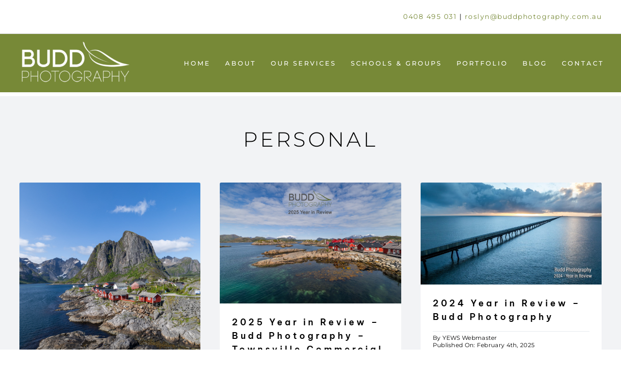

--- FILE ---
content_type: text/html; charset=UTF-8
request_url: https://buddphotography.com.au/category/personal/
body_size: 24506
content:
<!DOCTYPE html>
<html class="avada-html-layout-wide avada-html-header-position-top avada-html-is-archive avada-is-100-percent-template" lang="en-US" prefix="og: http://ogp.me/ns# fb: http://ogp.me/ns/fb#" prefix="og: https://ogp.me/ns#">
<head>
	<meta http-equiv="X-UA-Compatible" content="IE=edge" />
	<meta http-equiv="Content-Type" content="text/html; charset=utf-8"/>
<script type="text/javascript">
/* <![CDATA[ */
var gform;gform||(document.addEventListener("gform_main_scripts_loaded",function(){gform.scriptsLoaded=!0}),document.addEventListener("gform/theme/scripts_loaded",function(){gform.themeScriptsLoaded=!0}),window.addEventListener("DOMContentLoaded",function(){gform.domLoaded=!0}),gform={domLoaded:!1,scriptsLoaded:!1,themeScriptsLoaded:!1,isFormEditor:()=>"function"==typeof InitializeEditor,callIfLoaded:function(o){return!(!gform.domLoaded||!gform.scriptsLoaded||!gform.themeScriptsLoaded&&!gform.isFormEditor()||(gform.isFormEditor()&&console.warn("The use of gform.initializeOnLoaded() is deprecated in the form editor context and will be removed in Gravity Forms 3.1."),o(),0))},initializeOnLoaded:function(o){gform.callIfLoaded(o)||(document.addEventListener("gform_main_scripts_loaded",()=>{gform.scriptsLoaded=!0,gform.callIfLoaded(o)}),document.addEventListener("gform/theme/scripts_loaded",()=>{gform.themeScriptsLoaded=!0,gform.callIfLoaded(o)}),window.addEventListener("DOMContentLoaded",()=>{gform.domLoaded=!0,gform.callIfLoaded(o)}))},hooks:{action:{},filter:{}},addAction:function(o,r,e,t){gform.addHook("action",o,r,e,t)},addFilter:function(o,r,e,t){gform.addHook("filter",o,r,e,t)},doAction:function(o){gform.doHook("action",o,arguments)},applyFilters:function(o){return gform.doHook("filter",o,arguments)},removeAction:function(o,r){gform.removeHook("action",o,r)},removeFilter:function(o,r,e){gform.removeHook("filter",o,r,e)},addHook:function(o,r,e,t,n){null==gform.hooks[o][r]&&(gform.hooks[o][r]=[]);var d=gform.hooks[o][r];null==n&&(n=r+"_"+d.length),gform.hooks[o][r].push({tag:n,callable:e,priority:t=null==t?10:t})},doHook:function(r,o,e){var t;if(e=Array.prototype.slice.call(e,1),null!=gform.hooks[r][o]&&((o=gform.hooks[r][o]).sort(function(o,r){return o.priority-r.priority}),o.forEach(function(o){"function"!=typeof(t=o.callable)&&(t=window[t]),"action"==r?t.apply(null,e):e[0]=t.apply(null,e)})),"filter"==r)return e[0]},removeHook:function(o,r,t,n){var e;null!=gform.hooks[o][r]&&(e=(e=gform.hooks[o][r]).filter(function(o,r,e){return!!(null!=n&&n!=o.tag||null!=t&&t!=o.priority)}),gform.hooks[o][r]=e)}});
/* ]]> */
</script>

	<meta name="viewport" content="width=device-width, initial-scale=1" />
		<style>img:is([sizes="auto" i], [sizes^="auto," i]) { contain-intrinsic-size: 3000px 1500px }</style>
	
<!-- Search Engine Optimization by Rank Math - https://rankmath.com/ -->
<title>Personal - Budd Photography</title>
<link crossorigin data-rocket-preconnect href="https://www.gstatic.com" rel="preconnect">
<link crossorigin data-rocket-preconnect href="https://www.google-analytics.com" rel="preconnect">
<link crossorigin data-rocket-preconnect href="https://www.googletagmanager.com" rel="preconnect">
<link crossorigin data-rocket-preconnect href="https://img.buddphotography.com.au" rel="preconnect">
<link crossorigin data-rocket-preconnect href="https://cdn.jsdelivr.net" rel="preconnect">
<link crossorigin data-rocket-preconnect href="https://www.google.com" rel="preconnect"><link rel="preload" data-rocket-preload as="image" href="https://img.buddphotography.com.au/2022/11/435f854c-budd-photography-logo-white.png" imagesrcset="https://img.buddphotography.com.au/2022/11/435f854c-budd-photography-logo-white-200x80.png 200w, https://img.buddphotography.com.au/2022/11/435f854c-budd-photography-logo-white-400x160.png 400w, https://img.buddphotography.com.au/2022/11/435f854c-budd-photography-logo-white-600x240.png 600w, https://img.buddphotography.com.au/2022/11/435f854c-budd-photography-logo-white-800x320.png 800w, https://img.buddphotography.com.au/2022/11/435f854c-budd-photography-logo-white-1200x480.png 1200w, https://img.buddphotography.com.au/2022/11/435f854c-budd-photography-logo-white.png 2083w" imagesizes="(max-width: 900px) 100vw, (max-width: 420px) 100vw, 400px" fetchpriority="high">
<meta name="robots" content="follow, index, max-snippet:-1, max-video-preview:-1, max-image-preview:large"/>
<link rel="canonical" href="https://buddphotography.com.au/category/personal/" />
<link rel="next" href="https://buddphotography.com.au/category/personal/page/2/" />
<meta property="og:locale" content="en_US" />
<meta property="og:type" content="article" />
<meta property="og:title" content="Personal - Budd Photography" />
<meta property="og:url" content="https://buddphotography.com.au/category/personal/" />
<meta property="og:site_name" content="Budd Photography" />
<meta name="twitter:card" content="summary_large_image" />
<meta name="twitter:title" content="Personal - Budd Photography" />
<meta name="twitter:label1" content="Posts" />
<meta name="twitter:data1" content="78" />
<script type="application/ld+json" class="rank-math-schema">{"@context":"https://schema.org","@graph":[{"@type":"Place","@id":"https://buddphotography.com.au/#place","geo":{"@type":"GeoCoordinates","latitude":"-18.651170","longitude":" 146.156810"},"hasMap":"https://www.google.com/maps/search/?api=1&amp;query=-18.651170, 146.156810","address":{"@type":"PostalAddress","addressLocality":"Ingham","addressRegion":"QLD","postalCode":"4850","addressCountry":"Australia"}},{"@type":"Organization","@id":"https://buddphotography.com.au/#organization","name":"Budd Photography","url":"https://buddphotography.com.au","email":"yews-admin","address":{"@type":"PostalAddress","addressLocality":"Ingham","addressRegion":"QLD","postalCode":"4850","addressCountry":"Australia"},"logo":{"@type":"ImageObject","@id":"https://buddphotography.com.au/#logo","url":"https://img.buddphotography.com.au/2021/04/budd-logo-main.png","contentUrl":"https://img.buddphotography.com.au/2021/04/budd-logo-main.png","caption":"Budd Photography","inLanguage":"en-US","width":"231","height":"87"},"location":{"@id":"https://buddphotography.com.au/#place"}},{"@type":"WebSite","@id":"https://buddphotography.com.au/#website","url":"https://buddphotography.com.au","name":"Budd Photography","publisher":{"@id":"https://buddphotography.com.au/#organization"},"inLanguage":"en-US"},{"@type":"CollectionPage","@id":"https://buddphotography.com.au/category/personal/#webpage","url":"https://buddphotography.com.au/category/personal/","name":"Personal - Budd Photography","isPartOf":{"@id":"https://buddphotography.com.au/#website"},"inLanguage":"en-US"}]}</script>
<!-- /Rank Math WordPress SEO plugin -->

<link rel='dns-prefetch' href='//v0.wordpress.com' />
<link rel='dns-prefetch' href='//jetpack.wordpress.com' />
<link rel='dns-prefetch' href='//s0.wp.com' />
<link rel='dns-prefetch' href='//public-api.wordpress.com' />
<link rel='dns-prefetch' href='//0.gravatar.com' />
<link rel='dns-prefetch' href='//1.gravatar.com' />
<link rel='dns-prefetch' href='//2.gravatar.com' />

<link rel="alternate" type="application/rss+xml" title="Budd Photography &raquo; Feed" href="https://buddphotography.com.au/feed/" />
<link rel="alternate" type="application/rss+xml" title="Budd Photography &raquo; Comments Feed" href="https://buddphotography.com.au/comments/feed/" />
					<link rel="shortcut icon" href="https://img.buddphotography.com.au/2022/07/budd-photography-favicon.png" type="image/x-icon" />
		
		
		
				<link rel="alternate" type="application/rss+xml" title="Budd Photography &raquo; Personal Category Feed" href="https://buddphotography.com.au/category/personal/feed/" />
				
		<meta property="og:locale" content="en_US"/>
		<meta property="og:type" content="article"/>
		<meta property="og:site_name" content="Budd Photography"/>
		<meta property="og:title" content="Personal - Budd Photography"/>
				<meta property="og:url" content="https://buddphotography.com.au/an-aussie-perspective-on-travelling-norway-in-summer/"/>
																				<meta property="og:image" content="https://img.buddphotography.com.au/2026/01/fc2b9b24-norway_lofoten_reine_07a8549.jpg"/>
		<meta property="og:image:width" content="2100"/>
		<meta property="og:image:height" content="2100"/>
		<meta property="og:image:type" content="image/jpeg"/>
				<link rel='stylesheet' id='wp-block-library-css' href='https://buddphotography.com.au/wp-includes/css/dist/block-library/style.min.css?ver=6.8.3' type='text/css' media='all' />
<style id='wp-block-library-theme-inline-css' type='text/css'>
.wp-block-audio :where(figcaption){color:#555;font-size:13px;text-align:center}.is-dark-theme .wp-block-audio :where(figcaption){color:#ffffffa6}.wp-block-audio{margin:0 0 1em}.wp-block-code{border:1px solid #ccc;border-radius:4px;font-family:Menlo,Consolas,monaco,monospace;padding:.8em 1em}.wp-block-embed :where(figcaption){color:#555;font-size:13px;text-align:center}.is-dark-theme .wp-block-embed :where(figcaption){color:#ffffffa6}.wp-block-embed{margin:0 0 1em}.blocks-gallery-caption{color:#555;font-size:13px;text-align:center}.is-dark-theme .blocks-gallery-caption{color:#ffffffa6}:root :where(.wp-block-image figcaption){color:#555;font-size:13px;text-align:center}.is-dark-theme :root :where(.wp-block-image figcaption){color:#ffffffa6}.wp-block-image{margin:0 0 1em}.wp-block-pullquote{border-bottom:4px solid;border-top:4px solid;color:currentColor;margin-bottom:1.75em}.wp-block-pullquote cite,.wp-block-pullquote footer,.wp-block-pullquote__citation{color:currentColor;font-size:.8125em;font-style:normal;text-transform:uppercase}.wp-block-quote{border-left:.25em solid;margin:0 0 1.75em;padding-left:1em}.wp-block-quote cite,.wp-block-quote footer{color:currentColor;font-size:.8125em;font-style:normal;position:relative}.wp-block-quote:where(.has-text-align-right){border-left:none;border-right:.25em solid;padding-left:0;padding-right:1em}.wp-block-quote:where(.has-text-align-center){border:none;padding-left:0}.wp-block-quote.is-large,.wp-block-quote.is-style-large,.wp-block-quote:where(.is-style-plain){border:none}.wp-block-search .wp-block-search__label{font-weight:700}.wp-block-search__button{border:1px solid #ccc;padding:.375em .625em}:where(.wp-block-group.has-background){padding:1.25em 2.375em}.wp-block-separator.has-css-opacity{opacity:.4}.wp-block-separator{border:none;border-bottom:2px solid;margin-left:auto;margin-right:auto}.wp-block-separator.has-alpha-channel-opacity{opacity:1}.wp-block-separator:not(.is-style-wide):not(.is-style-dots){width:100px}.wp-block-separator.has-background:not(.is-style-dots){border-bottom:none;height:1px}.wp-block-separator.has-background:not(.is-style-wide):not(.is-style-dots){height:2px}.wp-block-table{margin:0 0 1em}.wp-block-table td,.wp-block-table th{word-break:normal}.wp-block-table :where(figcaption){color:#555;font-size:13px;text-align:center}.is-dark-theme .wp-block-table :where(figcaption){color:#ffffffa6}.wp-block-video :where(figcaption){color:#555;font-size:13px;text-align:center}.is-dark-theme .wp-block-video :where(figcaption){color:#ffffffa6}.wp-block-video{margin:0 0 1em}:root :where(.wp-block-template-part.has-background){margin-bottom:0;margin-top:0;padding:1.25em 2.375em}
</style>
<style id='classic-theme-styles-inline-css' type='text/css'>
/*! This file is auto-generated */
.wp-block-button__link{color:#fff;background-color:#32373c;border-radius:9999px;box-shadow:none;text-decoration:none;padding:calc(.667em + 2px) calc(1.333em + 2px);font-size:1.125em}.wp-block-file__button{background:#32373c;color:#fff;text-decoration:none}
</style>
<link rel='stylesheet' id='magic-login-login-block-css' href='https://buddphotography.com.au/wp-content/plugins/magic-login-pro/dist/css/login-block-style.css?ver=2.6.2' type='text/css' media='all' />
<link rel='stylesheet' id='mediaelement-css' href='https://buddphotography.com.au/wp-includes/js/mediaelement/mediaelementplayer-legacy.min.css?ver=4.2.17' type='text/css' media='all' />
<link rel='stylesheet' id='wp-mediaelement-css' href='https://buddphotography.com.au/wp-includes/js/mediaelement/wp-mediaelement.min.css?ver=6.8.3' type='text/css' media='all' />
<style id='jetpack-sharing-buttons-style-inline-css' type='text/css'>
.jetpack-sharing-buttons__services-list{display:flex;flex-direction:row;flex-wrap:wrap;gap:0;list-style-type:none;margin:5px;padding:0}.jetpack-sharing-buttons__services-list.has-small-icon-size{font-size:12px}.jetpack-sharing-buttons__services-list.has-normal-icon-size{font-size:16px}.jetpack-sharing-buttons__services-list.has-large-icon-size{font-size:24px}.jetpack-sharing-buttons__services-list.has-huge-icon-size{font-size:36px}@media print{.jetpack-sharing-buttons__services-list{display:none!important}}.editor-styles-wrapper .wp-block-jetpack-sharing-buttons{gap:0;padding-inline-start:0}ul.jetpack-sharing-buttons__services-list.has-background{padding:1.25em 2.375em}
</style>
<style id='global-styles-inline-css' type='text/css'>
:root{--wp--preset--aspect-ratio--square: 1;--wp--preset--aspect-ratio--4-3: 4/3;--wp--preset--aspect-ratio--3-4: 3/4;--wp--preset--aspect-ratio--3-2: 3/2;--wp--preset--aspect-ratio--2-3: 2/3;--wp--preset--aspect-ratio--16-9: 16/9;--wp--preset--aspect-ratio--9-16: 9/16;--wp--preset--color--black: #000000;--wp--preset--color--cyan-bluish-gray: #abb8c3;--wp--preset--color--white: #ffffff;--wp--preset--color--pale-pink: #f78da7;--wp--preset--color--vivid-red: #cf2e2e;--wp--preset--color--luminous-vivid-orange: #ff6900;--wp--preset--color--luminous-vivid-amber: #fcb900;--wp--preset--color--light-green-cyan: #7bdcb5;--wp--preset--color--vivid-green-cyan: #00d084;--wp--preset--color--pale-cyan-blue: #8ed1fc;--wp--preset--color--vivid-cyan-blue: #0693e3;--wp--preset--color--vivid-purple: #9b51e0;--wp--preset--color--awb-color-1: #ffffff;--wp--preset--color--awb-color-2: #ebeae4;--wp--preset--color--awb-color-3: #778937;--wp--preset--color--awb-color-4: #353630;--wp--preset--color--awb-color-5: #000000;--wp--preset--color--awb-color-6: ;--wp--preset--color--awb-color-7: ;--wp--preset--color--awb-color-8: ;--wp--preset--color--awb-color-custom-1: ;--wp--preset--gradient--vivid-cyan-blue-to-vivid-purple: linear-gradient(135deg,rgba(6,147,227,1) 0%,rgb(155,81,224) 100%);--wp--preset--gradient--light-green-cyan-to-vivid-green-cyan: linear-gradient(135deg,rgb(122,220,180) 0%,rgb(0,208,130) 100%);--wp--preset--gradient--luminous-vivid-amber-to-luminous-vivid-orange: linear-gradient(135deg,rgba(252,185,0,1) 0%,rgba(255,105,0,1) 100%);--wp--preset--gradient--luminous-vivid-orange-to-vivid-red: linear-gradient(135deg,rgba(255,105,0,1) 0%,rgb(207,46,46) 100%);--wp--preset--gradient--very-light-gray-to-cyan-bluish-gray: linear-gradient(135deg,rgb(238,238,238) 0%,rgb(169,184,195) 100%);--wp--preset--gradient--cool-to-warm-spectrum: linear-gradient(135deg,rgb(74,234,220) 0%,rgb(151,120,209) 20%,rgb(207,42,186) 40%,rgb(238,44,130) 60%,rgb(251,105,98) 80%,rgb(254,248,76) 100%);--wp--preset--gradient--blush-light-purple: linear-gradient(135deg,rgb(255,206,236) 0%,rgb(152,150,240) 100%);--wp--preset--gradient--blush-bordeaux: linear-gradient(135deg,rgb(254,205,165) 0%,rgb(254,45,45) 50%,rgb(107,0,62) 100%);--wp--preset--gradient--luminous-dusk: linear-gradient(135deg,rgb(255,203,112) 0%,rgb(199,81,192) 50%,rgb(65,88,208) 100%);--wp--preset--gradient--pale-ocean: linear-gradient(135deg,rgb(255,245,203) 0%,rgb(182,227,212) 50%,rgb(51,167,181) 100%);--wp--preset--gradient--electric-grass: linear-gradient(135deg,rgb(202,248,128) 0%,rgb(113,206,126) 100%);--wp--preset--gradient--midnight: linear-gradient(135deg,rgb(2,3,129) 0%,rgb(40,116,252) 100%);--wp--preset--font-size--small: 11.25px;--wp--preset--font-size--medium: 20px;--wp--preset--font-size--large: 22.5px;--wp--preset--font-size--x-large: 42px;--wp--preset--font-size--normal: 15px;--wp--preset--font-size--xlarge: 30px;--wp--preset--font-size--huge: 45px;--wp--preset--spacing--20: 0.44rem;--wp--preset--spacing--30: 0.67rem;--wp--preset--spacing--40: 1rem;--wp--preset--spacing--50: 1.5rem;--wp--preset--spacing--60: 2.25rem;--wp--preset--spacing--70: 3.38rem;--wp--preset--spacing--80: 5.06rem;--wp--preset--shadow--natural: 6px 6px 9px rgba(0, 0, 0, 0.2);--wp--preset--shadow--deep: 12px 12px 50px rgba(0, 0, 0, 0.4);--wp--preset--shadow--sharp: 6px 6px 0px rgba(0, 0, 0, 0.2);--wp--preset--shadow--outlined: 6px 6px 0px -3px rgba(255, 255, 255, 1), 6px 6px rgba(0, 0, 0, 1);--wp--preset--shadow--crisp: 6px 6px 0px rgba(0, 0, 0, 1);}:where(.is-layout-flex){gap: 0.5em;}:where(.is-layout-grid){gap: 0.5em;}body .is-layout-flex{display: flex;}.is-layout-flex{flex-wrap: wrap;align-items: center;}.is-layout-flex > :is(*, div){margin: 0;}body .is-layout-grid{display: grid;}.is-layout-grid > :is(*, div){margin: 0;}:where(.wp-block-columns.is-layout-flex){gap: 2em;}:where(.wp-block-columns.is-layout-grid){gap: 2em;}:where(.wp-block-post-template.is-layout-flex){gap: 1.25em;}:where(.wp-block-post-template.is-layout-grid){gap: 1.25em;}.has-black-color{color: var(--wp--preset--color--black) !important;}.has-cyan-bluish-gray-color{color: var(--wp--preset--color--cyan-bluish-gray) !important;}.has-white-color{color: var(--wp--preset--color--white) !important;}.has-pale-pink-color{color: var(--wp--preset--color--pale-pink) !important;}.has-vivid-red-color{color: var(--wp--preset--color--vivid-red) !important;}.has-luminous-vivid-orange-color{color: var(--wp--preset--color--luminous-vivid-orange) !important;}.has-luminous-vivid-amber-color{color: var(--wp--preset--color--luminous-vivid-amber) !important;}.has-light-green-cyan-color{color: var(--wp--preset--color--light-green-cyan) !important;}.has-vivid-green-cyan-color{color: var(--wp--preset--color--vivid-green-cyan) !important;}.has-pale-cyan-blue-color{color: var(--wp--preset--color--pale-cyan-blue) !important;}.has-vivid-cyan-blue-color{color: var(--wp--preset--color--vivid-cyan-blue) !important;}.has-vivid-purple-color{color: var(--wp--preset--color--vivid-purple) !important;}.has-black-background-color{background-color: var(--wp--preset--color--black) !important;}.has-cyan-bluish-gray-background-color{background-color: var(--wp--preset--color--cyan-bluish-gray) !important;}.has-white-background-color{background-color: var(--wp--preset--color--white) !important;}.has-pale-pink-background-color{background-color: var(--wp--preset--color--pale-pink) !important;}.has-vivid-red-background-color{background-color: var(--wp--preset--color--vivid-red) !important;}.has-luminous-vivid-orange-background-color{background-color: var(--wp--preset--color--luminous-vivid-orange) !important;}.has-luminous-vivid-amber-background-color{background-color: var(--wp--preset--color--luminous-vivid-amber) !important;}.has-light-green-cyan-background-color{background-color: var(--wp--preset--color--light-green-cyan) !important;}.has-vivid-green-cyan-background-color{background-color: var(--wp--preset--color--vivid-green-cyan) !important;}.has-pale-cyan-blue-background-color{background-color: var(--wp--preset--color--pale-cyan-blue) !important;}.has-vivid-cyan-blue-background-color{background-color: var(--wp--preset--color--vivid-cyan-blue) !important;}.has-vivid-purple-background-color{background-color: var(--wp--preset--color--vivid-purple) !important;}.has-black-border-color{border-color: var(--wp--preset--color--black) !important;}.has-cyan-bluish-gray-border-color{border-color: var(--wp--preset--color--cyan-bluish-gray) !important;}.has-white-border-color{border-color: var(--wp--preset--color--white) !important;}.has-pale-pink-border-color{border-color: var(--wp--preset--color--pale-pink) !important;}.has-vivid-red-border-color{border-color: var(--wp--preset--color--vivid-red) !important;}.has-luminous-vivid-orange-border-color{border-color: var(--wp--preset--color--luminous-vivid-orange) !important;}.has-luminous-vivid-amber-border-color{border-color: var(--wp--preset--color--luminous-vivid-amber) !important;}.has-light-green-cyan-border-color{border-color: var(--wp--preset--color--light-green-cyan) !important;}.has-vivid-green-cyan-border-color{border-color: var(--wp--preset--color--vivid-green-cyan) !important;}.has-pale-cyan-blue-border-color{border-color: var(--wp--preset--color--pale-cyan-blue) !important;}.has-vivid-cyan-blue-border-color{border-color: var(--wp--preset--color--vivid-cyan-blue) !important;}.has-vivid-purple-border-color{border-color: var(--wp--preset--color--vivid-purple) !important;}.has-vivid-cyan-blue-to-vivid-purple-gradient-background{background: var(--wp--preset--gradient--vivid-cyan-blue-to-vivid-purple) !important;}.has-light-green-cyan-to-vivid-green-cyan-gradient-background{background: var(--wp--preset--gradient--light-green-cyan-to-vivid-green-cyan) !important;}.has-luminous-vivid-amber-to-luminous-vivid-orange-gradient-background{background: var(--wp--preset--gradient--luminous-vivid-amber-to-luminous-vivid-orange) !important;}.has-luminous-vivid-orange-to-vivid-red-gradient-background{background: var(--wp--preset--gradient--luminous-vivid-orange-to-vivid-red) !important;}.has-very-light-gray-to-cyan-bluish-gray-gradient-background{background: var(--wp--preset--gradient--very-light-gray-to-cyan-bluish-gray) !important;}.has-cool-to-warm-spectrum-gradient-background{background: var(--wp--preset--gradient--cool-to-warm-spectrum) !important;}.has-blush-light-purple-gradient-background{background: var(--wp--preset--gradient--blush-light-purple) !important;}.has-blush-bordeaux-gradient-background{background: var(--wp--preset--gradient--blush-bordeaux) !important;}.has-luminous-dusk-gradient-background{background: var(--wp--preset--gradient--luminous-dusk) !important;}.has-pale-ocean-gradient-background{background: var(--wp--preset--gradient--pale-ocean) !important;}.has-electric-grass-gradient-background{background: var(--wp--preset--gradient--electric-grass) !important;}.has-midnight-gradient-background{background: var(--wp--preset--gradient--midnight) !important;}.has-small-font-size{font-size: var(--wp--preset--font-size--small) !important;}.has-medium-font-size{font-size: var(--wp--preset--font-size--medium) !important;}.has-large-font-size{font-size: var(--wp--preset--font-size--large) !important;}.has-x-large-font-size{font-size: var(--wp--preset--font-size--x-large) !important;}
:where(.wp-block-post-template.is-layout-flex){gap: 1.25em;}:where(.wp-block-post-template.is-layout-grid){gap: 1.25em;}
:where(.wp-block-columns.is-layout-flex){gap: 2em;}:where(.wp-block-columns.is-layout-grid){gap: 2em;}
:root :where(.wp-block-pullquote){font-size: 1.5em;line-height: 1.6;}
</style>
<link rel='stylesheet' id='foobox-free-min-css' href='https://buddphotography.com.au/wp-content/plugins/foobox-image-lightbox/free/css/foobox.free.min.css?ver=2.7.35' type='text/css' media='all' />
<link rel='stylesheet' id='child-style-css' href='https://buddphotography.com.au/wp-content/themes/yews-avada/style.css?ver=6.8.3' type='text/css' media='all' />
<link rel='stylesheet' id='fusion-dynamic-css-css' href='https://buddphotography.com.au/wp-content/media/fusion-styles/1d94111dc3411e063d4e8ff895e5f46e.min.css?ver=3.13.3' type='text/css' media='all' />
<style id='rocket-lazyload-inline-css' type='text/css'>
.rll-youtube-player{position:relative;padding-bottom:56.23%;height:0;overflow:hidden;max-width:100%;}.rll-youtube-player:focus-within{outline: 2px solid currentColor;outline-offset: 5px;}.rll-youtube-player iframe{position:absolute;top:0;left:0;width:100%;height:100%;z-index:100;background:0 0}.rll-youtube-player img{bottom:0;display:block;left:0;margin:auto;max-width:100%;width:100%;position:absolute;right:0;top:0;border:none;height:auto;-webkit-transition:.4s all;-moz-transition:.4s all;transition:.4s all}.rll-youtube-player img:hover{-webkit-filter:brightness(75%)}.rll-youtube-player .play{height:100%;width:100%;left:0;top:0;position:absolute;background:url(https://buddphotography.com.au/wp-content/plugins/wp-rocket/assets/img/youtube.png) no-repeat center;background-color: transparent !important;cursor:pointer;border:none;}
</style>
<script type="text/javascript" src="https://buddphotography.com.au/wp-includes/js/jquery/jquery.min.js?ver=3.7.1" id="jquery-core-js"></script>
<script type="text/javascript" src="https://buddphotography.com.au/wp-includes/js/jquery/jquery-migrate.min.js?ver=3.4.1" id="jquery-migrate-js"></script>
<script type="text/javascript" id="foobox-free-min-js-before">
/* <![CDATA[ */
/* Run FooBox FREE (v2.7.35) */
var FOOBOX = window.FOOBOX = {
	ready: true,
	disableOthers: true,
	o: {wordpress: { enabled: true }, captions: { dataTitle: ["captionTitle","title"], dataDesc: ["captionDesc","description"] }, rel: '', excludes:'.fbx-link,.nofoobox,.nolightbox,a[href*="pinterest.com/pin/create/button/"]', affiliate : { enabled: false }, error: "Could not load the item"},
	selectors: [
		".foogallery-container.foogallery-lightbox-foobox", ".foogallery-container.foogallery-lightbox-foobox-free", ".gallery", ".wp-block-gallery", ".wp-caption", ".foobox"
	],
	pre: function( $ ){
		// Custom JavaScript (Pre)
		
	},
	post: function( $ ){
		// Custom JavaScript (Post)
		
		// Custom Captions Code
		
	},
	custom: function( $ ){
		// Custom Extra JS
		
	}
};
/* ]]> */
</script>
<script type="text/javascript" src="https://buddphotography.com.au/wp-content/plugins/foobox-image-lightbox/free/js/foobox.free.min.js?ver=2.7.35" id="foobox-free-min-js"></script>
<link rel="https://api.w.org/" href="https://buddphotography.com.au/wp-json/" /><link rel="alternate" title="JSON" type="application/json" href="https://buddphotography.com.au/wp-json/wp/v2/categories/1" /><link rel="EditURI" type="application/rsd+xml" title="RSD" href="https://buddphotography.com.au/xmlrpc.php?rsd" />
<meta name="generator" content="WordPress 6.8.3" />
<!-- YEWS Google Analytics Code --><!-- Google tag (gtag.js) -->
<script async src="https://www.googletagmanager.com/gtag/js?id=G-PN14LS9D8Y"></script>
<script>
  window.dataLayer = window.dataLayer || [];
  function gtag(){dataLayer.push(arguments);}
  gtag('js', new Date());

  gtag('config', 'G-PN14LS9D8Y');
  gtag('config', 'UA-195255159-1');
</script>
<script type="application/ld+json">
{
  "@context" : "http://schema.org",
  "@type" : "LocalBusiness",
  "name": "Budd Photography",
  "logo": "https:https://img.buddphotography.com.au/2022/07/budd-photography-logo.png",
  "image": "https:https://img.buddphotography.com.au/2022/07/budd-photography-logo.png",
  "telephone": "0408 495 031",
  "url" : "https://buddphotography.com.au",
  "address": {
    "@type": "PostalAddress",
    "addressLocality": "Townsville",
    "addressRegion": "Qld",
    "postalCode": "4810"
  },
  "aggregateRating" : {
    "@type" : "AggregateRating",
    "ratingValue" : "5",
    "ratingCount" : "14",
    "reviewCount" : "14",
    "worstRating" : "0.5",
    "bestRating" : "5"
  }
}
</script><link rel="preload" href="https://buddphotography.com.au/wp-content/themes/Avada/includes/lib/assets/fonts/icomoon/awb-icons.woff" as="font" type="font/woff" crossorigin><link rel="preload" href="//buddphotography.com.au/wp-content/themes/Avada/includes/lib/assets/fonts/fontawesome/webfonts/fa-brands-400.woff2" as="font" type="font/woff2" crossorigin><link rel="preload" href="//buddphotography.com.au/wp-content/themes/Avada/includes/lib/assets/fonts/fontawesome/webfonts/fa-regular-400.woff2" as="font" type="font/woff2" crossorigin><link rel="preload" href="//buddphotography.com.au/wp-content/themes/Avada/includes/lib/assets/fonts/fontawesome/webfonts/fa-solid-900.woff2" as="font" type="font/woff2" crossorigin><link rel="preload" href="https://buddphotography.com.au/wp-content/media/fusion-icons/yews-icons-v2.0/fonts/yews-icons.ttf?k5abmx" as="font" type="font/ttf" crossorigin><style type="text/css" id="css-fb-visibility">@media screen and (max-width: 420px){.fusion-no-small-visibility{display:none !important;}body .sm-text-align-center{text-align:center !important;}body .sm-text-align-left{text-align:left !important;}body .sm-text-align-right{text-align:right !important;}body .sm-flex-align-center{justify-content:center !important;}body .sm-flex-align-flex-start{justify-content:flex-start !important;}body .sm-flex-align-flex-end{justify-content:flex-end !important;}body .sm-mx-auto{margin-left:auto !important;margin-right:auto !important;}body .sm-ml-auto{margin-left:auto !important;}body .sm-mr-auto{margin-right:auto !important;}body .fusion-absolute-position-small{position:absolute;top:auto;width:100%;}.awb-sticky.awb-sticky-small{ position: sticky; top: var(--awb-sticky-offset,0); }}@media screen and (min-width: 421px) and (max-width: 900px){.fusion-no-medium-visibility{display:none !important;}body .md-text-align-center{text-align:center !important;}body .md-text-align-left{text-align:left !important;}body .md-text-align-right{text-align:right !important;}body .md-flex-align-center{justify-content:center !important;}body .md-flex-align-flex-start{justify-content:flex-start !important;}body .md-flex-align-flex-end{justify-content:flex-end !important;}body .md-mx-auto{margin-left:auto !important;margin-right:auto !important;}body .md-ml-auto{margin-left:auto !important;}body .md-mr-auto{margin-right:auto !important;}body .fusion-absolute-position-medium{position:absolute;top:auto;width:100%;}.awb-sticky.awb-sticky-medium{ position: sticky; top: var(--awb-sticky-offset,0); }}@media screen and (min-width: 901px){.fusion-no-large-visibility{display:none !important;}body .lg-text-align-center{text-align:center !important;}body .lg-text-align-left{text-align:left !important;}body .lg-text-align-right{text-align:right !important;}body .lg-flex-align-center{justify-content:center !important;}body .lg-flex-align-flex-start{justify-content:flex-start !important;}body .lg-flex-align-flex-end{justify-content:flex-end !important;}body .lg-mx-auto{margin-left:auto !important;margin-right:auto !important;}body .lg-ml-auto{margin-left:auto !important;}body .lg-mr-auto{margin-right:auto !important;}body .fusion-absolute-position-large{position:absolute;top:auto;width:100%;}.awb-sticky.awb-sticky-large{ position: sticky; top: var(--awb-sticky-offset,0); }}</style><!-- YEWS Search Console HTML Meta Tag Verification --><meta name="google-site-verification" content="T3QvJWYz61l0fQP4pRU6tp_g2wRrnQLyx6cU7jWvSkw" class="yoast-seo-meta-tag" />		<style type="text/css" id="wp-custom-css">
			.foogallery .fg-caption {
    background: #fff !important;
    text-align: center !important;
}		</style>
				<script type="text/javascript">
			var doc = document.documentElement;
			doc.setAttribute( 'data-useragent', navigator.userAgent );
		</script>
		<style type="text/css" id="fusion-builder-template-content-css">.fusion-content-tb {margin-bottom: 20px !important;}
.fusion-content-tb p {margin-bottom: 0 !important;}
.pagination {justify-content: center !important;}</style><noscript><style id="rocket-lazyload-nojs-css">.rll-youtube-player, [data-lazy-src]{display:none !important;}</style></noscript>
	<script src='//cdn.jsdelivr.net/jquery.slick/1.6.0/slick.min.js'></script>

<script>
jQuery(window).scroll(function() {
     var windscroll = jQuery(window).scrollTop();
     var WindowWidth = jQuery(window).width();
     if (windscroll >= 500) {
        jQuery('.lp-rating').fadeIn();
     }
     else {
        jQuery('.lp-rating').fadeOut();
     }
});

jQuery( document ).ready( function() {
    jQuery(".single-product .post-password-form > p:first-child").text("Please enter order code provided by school to access order portal");
    jQuery('.woocommerce-order-received .avada-page-titlebar-wrapper').append('<div class="header-images"><img src="https://img.buddphotography.com.au/2022/07/f752bd04-schools_groups_2.jpg"></div>');
    jQuery(".avada-shipping-calculator-form button").text("Update");
    jQuery(".shipping-calculator-button").text("Shipping Information");
});
</script>

<script>
    
    jQuery(document).ready(function ($) {

        
        var hts = [];
        
        $('.school-group-testimonial-session-involve-content').each(function () {
            hts.push($(this).outerHeight());
        });
        
        var mh = Math.max.apply(Math, hts);
        
        $('.school-group-testimonial-session-involve-content').css('min-height', mh);
    });
    
</script><meta name="generator" content="WP Rocket 3.19.2.1" data-wpr-features="wpr_lazyload_iframes wpr_preconnect_external_domains wpr_oci wpr_desktop" /></head>

<body class="archive category category-personal category-1 wp-theme-Avada wp-child-theme-yews-avada fusion-image-hovers fusion-pagination-sizing fusion-button_type-flat fusion-button_span-no fusion-button_gradient-linear avada-image-rollover-circle-yes avada-image-rollover-no fusion-body ltr fusion-sticky-header no-mobile-slidingbar no-mobile-totop fusion-disable-outline fusion-sub-menu-slide mobile-logo-pos-left layout-wide-mode avada-has-boxed-modal-shadow- layout-scroll-offset-full avada-has-zero-margin-offset-top fusion-top-header menu-text-align-left mobile-menu-design-modern fusion-hide-pagination-text fusion-header-layout-v3 avada-responsive avada-footer-fx-none avada-menu-highlight-style-textcolor fusion-search-form-clean fusion-main-menu-search-dropdown fusion-avatar-circle avada-dropdown-styles avada-blog-layout-large avada-blog-archive-layout-grid avada-header-shadow-no avada-menu-icon-position-left avada-has-megamenu-shadow avada-has-mainmenu-dropdown-divider avada-has-pagetitle-bg-full avada-has-breadcrumb-mobile-hidden avada-has-titlebar-bar_and_content avada-has-pagination-width_height avada-flyout-menu-direction-fade avada-ec-views-v1" data-awb-post-id="85715">
		<a class="skip-link screen-reader-text" href="#content">Skip to content</a>

	<div  id="boxed-wrapper">
		
		<div  id="wrapper" class="fusion-wrapper">
			<div  id="home" style="position:relative;top:-1px;"></div>
												<div  class="fusion-tb-header"><div class="fusion-fullwidth fullwidth-box fusion-builder-row-1 fusion-flex-container custom-top-bar nonhundred-percent-fullwidth non-hundred-percent-height-scrolling fusion-custom-z-index" style="--link_hover_color: var(--awb-color5);--link_color: var(--awb-color6);--awb-border-sizes-bottom:1px;--awb-border-color:#d1d1d1;--awb-border-radius-top-left:0px;--awb-border-radius-top-right:0px;--awb-border-radius-bottom-right:0px;--awb-border-radius-bottom-left:0px;--awb-z-index:99999;--awb-padding-top:1%;--awb-padding-bottom:1%;--awb-background-color:var(--awb-color1);--awb-flex-wrap:wrap;" ><div class="fusion-builder-row fusion-row fusion-flex-align-items-stretch fusion-flex-content-wrap" style="max-width:calc( 1200px + 0px );margin-left: calc(-0px / 2 );margin-right: calc(-0px / 2 );"><div class="fusion-layout-column fusion_builder_column fusion-builder-column-0 fusion_builder_column_1_1 1_1 fusion-flex-column fusion-flex-align-self-center contact-column" style="--awb-bg-size:cover;--awb-width-large:100%;--awb-margin-top-large:0px;--awb-spacing-right-large:0px;--awb-margin-bottom-large:0px;--awb-spacing-left-large:0px;--awb-width-medium:100%;--awb-order-medium:0;--awb-spacing-right-medium:0px;--awb-spacing-left-medium:0px;--awb-width-small:100%;--awb-order-small:0;--awb-spacing-right-small:0px;--awb-spacing-left-small:0px;"><div class="fusion-column-wrapper fusion-column-has-shadow fusion-flex-justify-content-flex-start fusion-content-layout-column"><div class="fusion-text fusion-text-1" style="--awb-font-size:14px;--awb-line-height:var(--awb-custom_typography_2-line-height);--awb-letter-spacing:1.5px;--awb-text-font-family:&quot;Montserrat&quot;;--awb-text-font-style:normal;--awb-text-font-weight:400;"><p style="text-align: right;"><a href="tel:+61408495031">0408 495 031</a> | <a href="mailto:roslyn@buddphotography.com.au">roslyn@buddphotography.com.au</a></p>
</div></div></div></div></div><div class="fusion-fullwidth fullwidth-box fusion-builder-row-2 fusion-flex-container custom-header nonhundred-percent-fullwidth non-hundred-percent-height-scrolling fusion-sticky-container" style="--awb-border-sizes-bottom:8px;--awb-border-color:var(--awb-color1);--awb-border-radius-top-left:0px;--awb-border-radius-top-right:0px;--awb-border-radius-bottom-right:0px;--awb-border-radius-bottom-left:0px;--awb-padding-top:1%;--awb-padding-bottom:1%;--awb-background-color:var(--awb-color3);--awb-sticky-background-color:var(--awb-color3) !important;--awb-flex-wrap:wrap;" data-transition-offset="0" data-scroll-offset="0" data-sticky-small-visibility="1" data-sticky-medium-visibility="1" data-sticky-large-visibility="1" ><div class="fusion-builder-row fusion-row fusion-flex-align-items-center fusion-flex-content-wrap" style="max-width:calc( 1200px + 10px );margin-left: calc(-10px / 2 );margin-right: calc(-10px / 2 );"><div class="fusion-layout-column fusion_builder_column fusion-builder-column-1 fusion_builder_column_1_4 1_4 fusion-flex-column header-logo" style="--awb-bg-size:cover;--awb-width-large:25%;--awb-margin-top-large:0px;--awb-spacing-right-large:5px;--awb-margin-bottom-large:0px;--awb-spacing-left-large:5px;--awb-width-medium:25%;--awb-order-medium:0;--awb-spacing-right-medium:5px;--awb-spacing-left-medium:5px;--awb-width-small:50%;--awb-order-small:0;--awb-spacing-right-small:5px;--awb-spacing-left-small:5px;"><div class="fusion-column-wrapper fusion-column-has-shadow fusion-flex-justify-content-flex-start fusion-content-layout-column"><div class="fusion-image-element " style="--awb-margin-bottom:1%;--awb-max-width:200px;--awb-caption-title-font-family:var(--h2_typography-font-family);--awb-caption-title-font-weight:var(--h2_typography-font-weight);--awb-caption-title-font-style:var(--h2_typography-font-style);--awb-caption-title-size:var(--h2_typography-font-size);--awb-caption-title-transform:var(--h2_typography-text-transform);--awb-caption-title-line-height:var(--h2_typography-line-height);--awb-caption-title-letter-spacing:var(--h2_typography-letter-spacing);"><span class=" fusion-imageframe imageframe-none imageframe-1 hover-type-none logo-normal"><a class="fusion-no-lightbox" href="https://buddphotography.com.au/" target="_self" aria-label="Budd Photography Logo White"><img fetchpriority="high" decoding="async" width="2083" height="833" src="https://img.buddphotography.com.au/2022/11/435f854c-budd-photography-logo-white.png" alt class="img-responsive wp-image-72450 disable-lazyload" srcset="https://img.buddphotography.com.au/2022/11/435f854c-budd-photography-logo-white-200x80.png 200w, https://img.buddphotography.com.au/2022/11/435f854c-budd-photography-logo-white-400x160.png 400w, https://img.buddphotography.com.au/2022/11/435f854c-budd-photography-logo-white-600x240.png 600w, https://img.buddphotography.com.au/2022/11/435f854c-budd-photography-logo-white-800x320.png 800w, https://img.buddphotography.com.au/2022/11/435f854c-budd-photography-logo-white-1200x480.png 1200w, https://img.buddphotography.com.au/2022/11/435f854c-budd-photography-logo-white.png 2083w" sizes="(max-width: 900px) 100vw, (max-width: 420px) 100vw, 400px" /></a></span></div></div></div><div class="fusion-layout-column fusion_builder_column fusion-builder-column-2 fusion_builder_column_3_4 3_4 fusion-flex-column fusion-flex-align-self-center header-right" style="--awb-bg-size:cover;--awb-width-large:75%;--awb-margin-top-large:0px;--awb-spacing-right-large:0px;--awb-margin-bottom-large:0px;--awb-spacing-left-large:5px;--awb-width-medium:75%;--awb-order-medium:0;--awb-spacing-right-medium:0px;--awb-spacing-left-medium:5px;--awb-width-small:50%;--awb-order-small:0;--awb-spacing-right-small:0px;--awb-spacing-left-small:5px;"><div class="fusion-column-wrapper fusion-column-has-shadow fusion-flex-justify-content-flex-end fusion-content-layout-row fusion-flex-align-items-center fusion-content-nowrap"><nav class="awb-menu awb-menu_row awb-menu_em-hover mobile-mode-collapse-to-button awb-menu_icons-left awb-menu_dc-yes mobile-trigger-fullwidth-off awb-menu_mobile-toggle awb-menu_indent-left mobile-size-full-absolute loading mega-menu-loading awb-menu_desktop awb-menu_dropdown awb-menu_expand-right awb-menu_transition-slide_up" style="--awb-font-size:var(--awb-custom_typography_2-font-size);--awb-line-height:var(--awb-custom_typography_2-line-height);--awb-text-transform:var(--awb-custom_typography_2-text-transform);--awb-min-height:60px;--awb-gap:30px;--awb-justify-content:flex-end;--awb-color:var(--awb-color1);--awb-letter-spacing:var(--awb-custom_typography_2-letter-spacing);--awb-active-color:var(--awb-color2);--awb-submenu-color:var(--awb-color1);--awb-submenu-bg:var(--awb-color6);--awb-submenu-sep-color:var(--awb-custom_color_1);--awb-submenu-active-bg:var(--awb-color5);--awb-submenu-active-color:var(--awb-color1);--awb-submenu-space:15px;--awb-submenu-font-size:15px;--awb-submenu-max-width:300px;--awb-icons-color:var(--awb-color7);--awb-icons-hover-color:var(--awb-color5);--awb-main-justify-content:flex-end;--awb-mobile-nav-button-align-hor:flex-end;--awb-mobile-bg:var(--awb-color3);--awb-mobile-color:var(--awb-color1);--awb-mobile-nav-items-height:60;--awb-mobile-active-bg:var(--awb-color1);--awb-mobile-active-color:var(--awb-color4);--awb-mobile-trigger-font-size:18px;--awb-mobile-trigger-color:var(--awb-color1);--awb-mobile-trigger-background-color:var(--awb-color3);--awb-mobile-nav-trigger-bottom-margin:15px;--awb-mobile-font-size:var(--awb-custom_typography_2-font-size);--awb-mobile-text-transform:var(--awb-custom_typography_2-text-transform);--awb-mobile-line-height:var(--awb-custom_typography_2-line-height);--awb-mobile-letter-spacing:var(--awb-custom_typography_2-letter-spacing);--awb-mobile-sep-color:var(--awb-color1);--awb-flyout-close-color:var(--awb-color1);--awb-flyout-active-close-color:var(--awb-color1);--awb-sticky-min-height:50px;--awb-mobile-justify:flex-start;--awb-mobile-caret-left:auto;--awb-mobile-caret-right:0;--awb-fusion-font-family-typography:var(--awb-custom_typography_2-font-family);--awb-fusion-font-weight-typography:var(--awb-custom_typography_2-font-weight);--awb-fusion-font-style-typography:var(--awb-custom_typography_2-font-style);--awb-fusion-font-family-submenu-typography:inherit;--awb-fusion-font-style-submenu-typography:normal;--awb-fusion-font-weight-submenu-typography:400;--awb-fusion-font-family-mobile-typography:var(--awb-custom_typography_2-font-family);--awb-fusion-font-weight-mobile-typography:var(--awb-custom_typography_2-font-weight);--awb-fusion-font-style-mobile-typography:var(--awb-custom_typography_2-font-style);" aria-label="Main Menu - SNU New" data-breakpoint="1080" data-count="0" data-transition-type="fade" data-transition-time="300" data-expand="right"><button type="button" class="awb-menu__m-toggle awb-menu__m-toggle_no-text" aria-expanded="false" aria-controls="menu-main-menu-snu-new"><span class="awb-menu__m-toggle-inner"><span class="collapsed-nav-text"><span class="screen-reader-text">Toggle Navigation</span></span><span class="awb-menu__m-collapse-icon awb-menu__m-collapse-icon_no-text"><span class="awb-menu__m-collapse-icon-open awb-menu__m-collapse-icon-open_no-text fa-bars fas"></span><span class="awb-menu__m-collapse-icon-close awb-menu__m-collapse-icon-close_no-text fa-times fas"></span></span></span></button><ul id="menu-main-menu-snu-new" class="fusion-menu awb-menu__main-ul awb-menu__main-ul_row"><li  id="menu-item-72452"  class="menu-item menu-item-type-post_type menu-item-object-page menu-item-home menu-item-72452 awb-menu__li awb-menu__main-li awb-menu__main-li_regular"  data-item-id="72452"><span class="awb-menu__main-background-default awb-menu__main-background-default_fade"></span><span class="awb-menu__main-background-active awb-menu__main-background-active_fade"></span><a  href="https://buddphotography.com.au/" class="awb-menu__main-a awb-menu__main-a_regular"><span class="menu-text">Home</span></a></li><li  id="menu-item-72483"  class="menu-item menu-item-type-post_type menu-item-object-page menu-item-72483 awb-menu__li awb-menu__main-li awb-menu__main-li_regular"  data-item-id="72483"><span class="awb-menu__main-background-default awb-menu__main-background-default_fade"></span><span class="awb-menu__main-background-active awb-menu__main-background-active_fade"></span><a  href="https://buddphotography.com.au/about/" class="awb-menu__main-a awb-menu__main-a_regular"><span class="menu-text">About</span></a></li><li  id="menu-item-72484"  class="menu-item menu-item-type-post_type menu-item-object-page menu-item-72484 awb-menu__li awb-menu__main-li awb-menu__main-li_regular"  data-item-id="72484"><span class="awb-menu__main-background-default awb-menu__main-background-default_fade"></span><span class="awb-menu__main-background-active awb-menu__main-background-active_fade"></span><a  href="https://buddphotography.com.au/our-services/" class="awb-menu__main-a awb-menu__main-a_regular"><span class="menu-text">Our Services</span></a></li><li  id="menu-item-72500"  class="menu-item menu-item-type-post_type menu-item-object-page menu-item-72500 awb-menu__li awb-menu__main-li awb-menu__main-li_regular"  data-item-id="72500"><span class="awb-menu__main-background-default awb-menu__main-background-default_fade"></span><span class="awb-menu__main-background-active awb-menu__main-background-active_fade"></span><a  href="https://buddphotography.com.au/schools-groups/" class="awb-menu__main-a awb-menu__main-a_regular"><span class="menu-text">Schools &#038; Groups</span></a></li><li  id="menu-item-72482"  class="menu-item menu-item-type-post_type menu-item-object-page menu-item-72482 awb-menu__li awb-menu__main-li awb-menu__main-li_regular"  data-item-id="72482"><span class="awb-menu__main-background-default awb-menu__main-background-default_fade"></span><span class="awb-menu__main-background-active awb-menu__main-background-active_fade"></span><a  href="https://buddphotography.com.au/portfolio/" class="awb-menu__main-a awb-menu__main-a_regular"><span class="menu-text">Portfolio</span></a></li><li  id="menu-item-82784"  class="menu-item menu-item-type-post_type menu-item-object-page menu-item-82784 awb-menu__li awb-menu__main-li awb-menu__main-li_regular"  data-item-id="82784"><span class="awb-menu__main-background-default awb-menu__main-background-default_fade"></span><span class="awb-menu__main-background-active awb-menu__main-background-active_fade"></span><a  href="https://buddphotography.com.au/blog/" class="awb-menu__main-a awb-menu__main-a_regular"><span class="menu-text">Blog</span></a></li><li  id="menu-item-72558"  class="menu-item menu-item-type-post_type menu-item-object-page menu-item-72558 awb-menu__li awb-menu__main-li awb-menu__main-li_regular"  data-item-id="72558"><span class="awb-menu__main-background-default awb-menu__main-background-default_fade"></span><span class="awb-menu__main-background-active awb-menu__main-background-active_fade"></span><a  href="https://buddphotography.com.au/contact-us/" class="awb-menu__main-a awb-menu__main-a_regular"><span class="menu-text">Contact</span></a></li></ul></nav><!-- <div class="header-cta">
<a class="fusion-button contact-btn" href="/contact-us/">Contact Us</a>
[yews-location-phone-link]
</div> --></div></div></div></div>
</div>		<div  id="sliders-container" class="fusion-slider-visibility">
					</div>
											
			<section  class="fusion-page-title-bar fusion-tb-page-title-bar"><div class="fusion-fullwidth fullwidth-box fusion-builder-row-3 fusion-flex-container nonhundred-percent-fullwidth non-hundred-percent-height-scrolling" style="--awb-border-sizes-top:0;--awb-border-radius-top-left:0px;--awb-border-radius-top-right:0px;--awb-border-radius-bottom-right:0px;--awb-border-radius-bottom-left:0px;--awb-padding-top:60px;--awb-padding-bottom:0px;--awb-flex-wrap:wrap;" ><div class="fusion-builder-row fusion-row fusion-flex-align-items-flex-start fusion-flex-justify-content-center fusion-flex-content-wrap" style="max-width:calc( 1200px + 8px );margin-left: calc(-8px / 2 );margin-right: calc(-8px / 2 );"><div class="fusion-layout-column fusion_builder_column fusion-builder-column-3 fusion_builder_column_5_6 5_6 fusion-flex-column" style="--awb-bg-size:cover;--awb-width-large:83.333333333333%;--awb-margin-top-large:0px;--awb-spacing-right-large:4px;--awb-margin-bottom-large:0px;--awb-spacing-left-large:4px;--awb-width-medium:100%;--awb-order-medium:0;--awb-spacing-right-medium:4px;--awb-spacing-left-medium:4px;--awb-width-small:100%;--awb-order-small:0;--awb-spacing-right-small:4px;--awb-spacing-left-small:4px;"><div class="fusion-column-wrapper fusion-column-has-shadow fusion-flex-justify-content-flex-start fusion-content-layout-column"><div class="fusion-title title fusion-title-1 fusion-sep-none fusion-title-center fusion-title-text fusion-title-size-one" style="--awb-margin-bottom:10px;--awb-margin-bottom-small:10px;--awb-font-size:var(--awb-typography1-font-size);"><h1 class="fusion-title-heading title-heading-center fusion-responsive-typography-calculated" style="font-family:var(--awb-typography1-font-family);font-weight:var(--awb-typography1-font-weight);font-style:var(--awb-typography1-font-style);margin:0;letter-spacing:var(--awb-typography1-letter-spacing);text-transform:var(--awb-typography1-text-transform);font-size:1em;--fontSize:42;line-height:var(--awb-typography1-line-height);">Personal</h1></div></div></div></div></div>
</section>
						<main  id="main" class="clearfix width-100">
				<div class="fusion-row" style="max-width:100%;">

<section id="content" style="width: 100%;">
			<div class="post-content">
			<div class="fusion-fullwidth fullwidth-box fusion-builder-row-4 fusion-flex-container nonhundred-percent-fullwidth non-hundred-percent-height-scrolling" style="--awb-border-radius-top-left:0px;--awb-border-radius-top-right:0px;--awb-border-radius-bottom-right:0px;--awb-border-radius-bottom-left:0px;--awb-flex-wrap:wrap;" ><div class="fusion-builder-row fusion-row fusion-flex-align-items-flex-start fusion-flex-content-wrap" style="max-width:calc( 1200px + 8px );margin-left: calc(-8px / 2 );margin-right: calc(-8px / 2 );"><div class="fusion-layout-column fusion_builder_column fusion-builder-column-4 fusion_builder_column_1_1 1_1 fusion-flex-column" style="--awb-bg-size:cover;--awb-width-large:100%;--awb-margin-top-large:0px;--awb-spacing-right-large:4px;--awb-margin-bottom-large:20px;--awb-spacing-left-large:4px;--awb-width-medium:100%;--awb-order-medium:0;--awb-spacing-right-medium:4px;--awb-spacing-left-medium:4px;--awb-width-small:100%;--awb-order-small:0;--awb-spacing-right-small:4px;--awb-spacing-left-small:4px;"><div class="fusion-column-wrapper fusion-column-has-shadow fusion-flex-justify-content-flex-start fusion-content-layout-column"><div class="fusion-post-cards-archives-tb" data-infinite-post-class="post" ><div class="fusion-post-cards fusion-post-cards-1 fusion-grid-archive fusion-grid-columns-3" style="--awb-columns:3;"><ul class="fusion-grid fusion-grid-3 fusion-flex-align-items-stretch fusion-grid-posts-cards"><li class="fusion-layout-column fusion_builder_column fusion-builder-column-5 fusion-flex-column blog-postcard post-card fusion-grid-column fusion-post-cards-grid-column" style="--awb-overflow:hidden;--awb-bg-color:var(--awb-color1);--awb-bg-color-hover:var(--awb-color1);--awb-bg-blend:overlay;--awb-bg-size:cover;--awb-border-radius:3px 3px 3px 3px;--awb-flex-grow:0;--awb-flex-shrink:0;--awb-flex-grow-medium:0;--awb-flex-shrink-medium:0;--awb-flex-grow-small:0;--awb-flex-shrink-small:0;"><div class="fusion-column-wrapper fusion-column-has-shadow fusion-flex-justify-content-space-between fusion-content-layout-column"><div class="fusion-builder-row fusion-builder-row-inner fusion-row fusion-flex-align-items-flex-start fusion-flex-content-wrap" style="width:calc( 100% + 8px ) !important;max-width:calc( 100% + 8px ) !important;margin-left: calc(-8px / 2 );margin-right: calc(-8px / 2 );"><div class="fusion-layout-column fusion_builder_column_inner fusion-builder-nested-column-0 fusion_builder_column_inner_1_1 1_1 fusion-flex-column" style="--awb-bg-size:cover;--awb-width-large:100%;--awb-margin-top-large:0px;--awb-spacing-right-large:4px;--awb-margin-bottom-large:10px;--awb-spacing-left-large:4px;--awb-width-medium:100%;--awb-order-medium:0;--awb-spacing-right-medium:4px;--awb-spacing-left-medium:4px;--awb-width-small:100%;--awb-order-small:0;--awb-spacing-right-small:4px;--awb-spacing-left-small:4px;"><div class="fusion-column-wrapper fusion-column-has-shadow fusion-flex-justify-content-flex-start fusion-content-layout-column"><div class="fusion-image-element " style="--awb-aspect-ratio:3 / 2;--awb-margin-bottom:25px;--awb-caption-title-font-family:var(--h2_typography-font-family);--awb-caption-title-font-weight:var(--h2_typography-font-weight);--awb-caption-title-font-style:var(--h2_typography-font-style);--awb-caption-title-size:var(--h2_typography-font-size);--awb-caption-title-transform:var(--h2_typography-text-transform);--awb-caption-title-line-height:var(--h2_typography-line-height);--awb-caption-title-letter-spacing:var(--h2_typography-letter-spacing);"><span class=" fusion-imageframe imageframe-none imageframe-2 hover-type-none has-aspect-ratio"><a class="fusion-no-lightbox" href="https://buddphotography.com.au/an-aussie-perspective-on-travelling-norway-in-summer/" target="_self"><img decoding="async" src="[data-uri]" data-orig-src="https://img.buddphotography.com.au/2026/01/fc2b9b24-norway_lofoten_reine_07a8549.jpg" class="lazyload img-responsive img-with-aspect-ratio" data-parent-fit="cover" data-parent-container=".fusion-image-element" alt /></a></span></div><div class="fusion-title title fusion-title-2 fusion-sep-none fusion-title-text fusion-title-size-two" style="--awb-text-color:var(--awb-color7);--awb-margin-right:25px;--awb-margin-bottom:15px;--awb-margin-left:25px;--awb-link-color:var(--awb-color7);--awb-link-hover-color:var(--awb-color5);--awb-font-size:18px;"><h2 class="fusion-title-heading title-heading-left fusion-responsive-typography-calculated" style="font-family:&quot;Be Vietnam Pro&quot;;font-style:normal;font-weight:600;margin:0;text-transform:none;font-size:1em;--fontSize:18;line-height:1.56;"><a href="https://buddphotography.com.au/an-aussie-perspective-on-travelling-norway-in-summer/" class="awb-custom-text-color awb-custom-text-hover-color" target="_self">An Aussie Perspective on Travelling Norway in Summer</a></h2></div><div class="fusion-meta-tb fusion-meta-tb-1 floated" style="--awb-height:36px;--awb-font-size:12px;--awb-margin-bottom:15px;--awb-margin-left:25px;--awb-margin-right:25px;--awb-text-color:var(--awb-color6);--awb-link-color:var(--awb-color6);--awb-text-hover-color:var(--awb-color5);--awb-border-color:#e6e9ed;--awb-alignment-medium:flex-start;--awb-alignment-small:flex-start;"><span class="fusion-tb-author">By <span><a href="https://buddphotography.com.au/author/roslynbudd/" title="Posts by Roslyn Budd" rel="author">Roslyn Budd</a></span></span><span class="fusion-meta-tb-sep"></span><span class="fusion-tb-published-date">Published On: January 7th, 2026</span><span class="fusion-meta-tb-sep"></span></div><div class="fusion-content-tb fusion-content-tb-1" style="--awb-text-color:var(--awb-color7);--awb-margin-left:25px;--awb-margin-right:25px;--awb-text-transform:none;"><p>If Norway is on your travel wish list, chances are you’ve already fallen down a fjord-filled rabbit hole of photos, cruises, and dramatic mountain roads. We travelled through Norway in [...]</p></div></div></div></div><div ><a class="fusion-button button-flat fusion-button-default-size button-default fusion-button-default button-1 fusion-button-default-span fusion-button-default-type" style="--button_font_size:12px;--button_padding-top:8px;--button_padding-right:35px;--button_padding-bottom:8px;--button_padding-left:35px;--button_margin-right:25px;--button_margin-bottom:25px;--button_margin-left:25px;" target="_self" href="https://buddphotography.com.au/an-aussie-perspective-on-travelling-norway-in-summer/"><span class="fusion-button-text awb-button__text awb-button__text--default">Read More</span></a></div></div></li>
<li class="fusion-layout-column fusion_builder_column fusion-builder-column-6 fusion-flex-column blog-postcard post-card fusion-grid-column fusion-post-cards-grid-column" style="--awb-overflow:hidden;--awb-bg-color:var(--awb-color1);--awb-bg-color-hover:var(--awb-color1);--awb-bg-blend:overlay;--awb-bg-size:cover;--awb-border-radius:3px 3px 3px 3px;--awb-flex-grow:0;--awb-flex-shrink:0;--awb-flex-grow-medium:0;--awb-flex-shrink-medium:0;--awb-flex-grow-small:0;--awb-flex-shrink-small:0;"><div class="fusion-column-wrapper fusion-column-has-shadow fusion-flex-justify-content-space-between fusion-content-layout-column"><div class="fusion-builder-row fusion-builder-row-inner fusion-row fusion-flex-align-items-flex-start fusion-flex-content-wrap" style="width:calc( 100% + 8px ) !important;max-width:calc( 100% + 8px ) !important;margin-left: calc(-8px / 2 );margin-right: calc(-8px / 2 );"><div class="fusion-layout-column fusion_builder_column_inner fusion-builder-nested-column-1 fusion_builder_column_inner_1_1 1_1 fusion-flex-column" style="--awb-bg-size:cover;--awb-width-large:100%;--awb-margin-top-large:0px;--awb-spacing-right-large:4px;--awb-margin-bottom-large:10px;--awb-spacing-left-large:4px;--awb-width-medium:100%;--awb-order-medium:0;--awb-spacing-right-medium:4px;--awb-spacing-left-medium:4px;--awb-width-small:100%;--awb-order-small:0;--awb-spacing-right-small:4px;--awb-spacing-left-small:4px;"><div class="fusion-column-wrapper fusion-column-has-shadow fusion-flex-justify-content-flex-start fusion-content-layout-column"><div class="fusion-image-element " style="--awb-aspect-ratio:3 / 2;--awb-margin-bottom:25px;--awb-caption-title-font-family:var(--h2_typography-font-family);--awb-caption-title-font-weight:var(--h2_typography-font-weight);--awb-caption-title-font-style:var(--h2_typography-font-style);--awb-caption-title-size:var(--h2_typography-font-size);--awb-caption-title-transform:var(--h2_typography-text-transform);--awb-caption-title-line-height:var(--h2_typography-line-height);--awb-caption-title-letter-spacing:var(--h2_typography-letter-spacing);"><span class=" fusion-imageframe imageframe-none imageframe-3 hover-type-none has-aspect-ratio"><a class="fusion-no-lightbox" href="https://buddphotography.com.au/2025-year-in-review-budd-photography-townsville-commercial-photographer/" target="_self"><img decoding="async" src="[data-uri]" data-orig-src="https://img.buddphotography.com.au/2026/01/bbd14c90-000_title.jpg" class="lazyload img-responsive img-with-aspect-ratio" data-parent-fit="cover" data-parent-container=".fusion-image-element" alt /></a></span></div><div class="fusion-title title fusion-title-3 fusion-sep-none fusion-title-text fusion-title-size-two" style="--awb-text-color:var(--awb-color7);--awb-margin-right:25px;--awb-margin-bottom:15px;--awb-margin-left:25px;--awb-link-color:var(--awb-color7);--awb-link-hover-color:var(--awb-color5);--awb-font-size:18px;"><h2 class="fusion-title-heading title-heading-left fusion-responsive-typography-calculated" style="font-family:&quot;Be Vietnam Pro&quot;;font-style:normal;font-weight:600;margin:0;text-transform:none;font-size:1em;--fontSize:18;line-height:1.56;"><a href="https://buddphotography.com.au/2025-year-in-review-budd-photography-townsville-commercial-photographer/" class="awb-custom-text-color awb-custom-text-hover-color" target="_self">2025 Year in Review &#8211; Budd Photography &#8211; Townsville Commercial Photographer</a></h2></div><div class="fusion-meta-tb fusion-meta-tb-2 floated" style="--awb-height:36px;--awb-font-size:12px;--awb-margin-bottom:15px;--awb-margin-left:25px;--awb-margin-right:25px;--awb-text-color:var(--awb-color6);--awb-link-color:var(--awb-color6);--awb-text-hover-color:var(--awb-color5);--awb-border-color:#e6e9ed;--awb-alignment-medium:flex-start;--awb-alignment-small:flex-start;"><span class="fusion-tb-author">By <span><a href="https://buddphotography.com.au/author/roslynbudd/" title="Posts by Roslyn Budd" rel="author">Roslyn Budd</a></span></span><span class="fusion-meta-tb-sep"></span><span class="fusion-tb-published-date">Published On: January 4th, 2026</span><span class="fusion-meta-tb-sep"></span></div><div class="fusion-content-tb fusion-content-tb-2" style="--awb-text-color:var(--awb-color7);--awb-margin-left:25px;--awb-margin-right:25px;--awb-text-transform:none;"><p>Wow — 2025 really flew by! One of the standout highlights was an unforgettable six-week adventure overseas, spending most of our time exploring Norway and Ireland. It was an incredible [...]</p></div></div></div></div><div ><a class="fusion-button button-flat fusion-button-default-size button-default fusion-button-default button-2 fusion-button-default-span fusion-button-default-type" style="--button_font_size:12px;--button_padding-top:8px;--button_padding-right:35px;--button_padding-bottom:8px;--button_padding-left:35px;--button_margin-right:25px;--button_margin-bottom:25px;--button_margin-left:25px;" target="_self" href="https://buddphotography.com.au/2025-year-in-review-budd-photography-townsville-commercial-photographer/"><span class="fusion-button-text awb-button__text awb-button__text--default">Read More</span></a></div></div></li>
<li class="fusion-layout-column fusion_builder_column fusion-builder-column-7 fusion-flex-column blog-postcard post-card fusion-grid-column fusion-post-cards-grid-column" style="--awb-overflow:hidden;--awb-bg-color:var(--awb-color1);--awb-bg-color-hover:var(--awb-color1);--awb-bg-blend:overlay;--awb-bg-size:cover;--awb-border-radius:3px 3px 3px 3px;--awb-flex-grow:0;--awb-flex-shrink:0;--awb-flex-grow-medium:0;--awb-flex-shrink-medium:0;--awb-flex-grow-small:0;--awb-flex-shrink-small:0;"><div class="fusion-column-wrapper fusion-column-has-shadow fusion-flex-justify-content-space-between fusion-content-layout-column"><div class="fusion-builder-row fusion-builder-row-inner fusion-row fusion-flex-align-items-flex-start fusion-flex-content-wrap" style="width:calc( 100% + 8px ) !important;max-width:calc( 100% + 8px ) !important;margin-left: calc(-8px / 2 );margin-right: calc(-8px / 2 );"><div class="fusion-layout-column fusion_builder_column_inner fusion-builder-nested-column-2 fusion_builder_column_inner_1_1 1_1 fusion-flex-column" style="--awb-bg-size:cover;--awb-width-large:100%;--awb-margin-top-large:0px;--awb-spacing-right-large:4px;--awb-margin-bottom-large:10px;--awb-spacing-left-large:4px;--awb-width-medium:100%;--awb-order-medium:0;--awb-spacing-right-medium:4px;--awb-spacing-left-medium:4px;--awb-width-small:100%;--awb-order-small:0;--awb-spacing-right-small:4px;--awb-spacing-left-small:4px;"><div class="fusion-column-wrapper fusion-column-has-shadow fusion-flex-justify-content-flex-start fusion-content-layout-column"><div class="fusion-image-element " style="--awb-aspect-ratio:3 / 2;--awb-margin-bottom:25px;--awb-caption-title-font-family:var(--h2_typography-font-family);--awb-caption-title-font-weight:var(--h2_typography-font-weight);--awb-caption-title-font-style:var(--h2_typography-font-style);--awb-caption-title-size:var(--h2_typography-font-size);--awb-caption-title-transform:var(--h2_typography-text-transform);--awb-caption-title-line-height:var(--h2_typography-line-height);--awb-caption-title-letter-spacing:var(--h2_typography-letter-spacing);"><span class=" fusion-imageframe imageframe-none imageframe-4 hover-type-none has-aspect-ratio"><a class="fusion-no-lightbox" href="https://buddphotography.com.au/2024-year-in-review-budd-photography/" target="_self"><img decoding="async" src="[data-uri]" data-orig-src="https://img.buddphotography.com.au/2025/02/df718f25-2024-review.jpg" class="lazyload img-responsive img-with-aspect-ratio" data-parent-fit="cover" data-parent-container=".fusion-image-element" alt /></a></span></div><div class="fusion-title title fusion-title-4 fusion-sep-none fusion-title-text fusion-title-size-two" style="--awb-text-color:var(--awb-color7);--awb-margin-right:25px;--awb-margin-bottom:15px;--awb-margin-left:25px;--awb-link-color:var(--awb-color7);--awb-link-hover-color:var(--awb-color5);--awb-font-size:18px;"><h2 class="fusion-title-heading title-heading-left fusion-responsive-typography-calculated" style="font-family:&quot;Be Vietnam Pro&quot;;font-style:normal;font-weight:600;margin:0;text-transform:none;font-size:1em;--fontSize:18;line-height:1.56;"><a href="https://buddphotography.com.au/2024-year-in-review-budd-photography/" class="awb-custom-text-color awb-custom-text-hover-color" target="_self">2024 Year in Review &#8211; Budd Photography</a></h2></div><div class="fusion-meta-tb fusion-meta-tb-3 floated" style="--awb-height:36px;--awb-font-size:12px;--awb-margin-bottom:15px;--awb-margin-left:25px;--awb-margin-right:25px;--awb-text-color:var(--awb-color6);--awb-link-color:var(--awb-color6);--awb-text-hover-color:var(--awb-color5);--awb-border-color:#e6e9ed;--awb-alignment-medium:flex-start;--awb-alignment-small:flex-start;"><span class="fusion-tb-author">By <span><a href="https://buddphotography.com.au/author/yews-admin/" title="Posts by YEWS Webmaster" rel="author">YEWS Webmaster</a></span></span><span class="fusion-meta-tb-sep"></span><span class="fusion-tb-published-date">Published On: February 4th, 2025</span><span class="fusion-meta-tb-sep"></span></div><div class="fusion-content-tb fusion-content-tb-3" style="--awb-text-color:var(--awb-color7);--awb-margin-left:25px;--awb-margin-right:25px;--awb-text-transform:none;"><p>Another great year to reflect on! 2024 had many highlights and I feel so blessed to have worked with a fantastic group of clients across diverse sectors. We look forward [...]</p></div></div></div></div><div ><a class="fusion-button button-flat fusion-button-default-size button-default fusion-button-default button-3 fusion-button-default-span fusion-button-default-type" style="--button_font_size:12px;--button_padding-top:8px;--button_padding-right:35px;--button_padding-bottom:8px;--button_padding-left:35px;--button_margin-right:25px;--button_margin-bottom:25px;--button_margin-left:25px;" target="_self" href="https://buddphotography.com.au/2024-year-in-review-budd-photography/"><span class="fusion-button-text awb-button__text awb-button__text--default">Read More</span></a></div></div></li>
<li class="fusion-layout-column fusion_builder_column fusion-builder-column-8 fusion-flex-column blog-postcard post-card fusion-grid-column fusion-post-cards-grid-column" style="--awb-overflow:hidden;--awb-bg-color:var(--awb-color1);--awb-bg-color-hover:var(--awb-color1);--awb-bg-blend:overlay;--awb-bg-size:cover;--awb-border-radius:3px 3px 3px 3px;--awb-flex-grow:0;--awb-flex-shrink:0;--awb-flex-grow-medium:0;--awb-flex-shrink-medium:0;--awb-flex-grow-small:0;--awb-flex-shrink-small:0;"><div class="fusion-column-wrapper fusion-column-has-shadow fusion-flex-justify-content-space-between fusion-content-layout-column"><div class="fusion-builder-row fusion-builder-row-inner fusion-row fusion-flex-align-items-flex-start fusion-flex-content-wrap" style="width:calc( 100% + 8px ) !important;max-width:calc( 100% + 8px ) !important;margin-left: calc(-8px / 2 );margin-right: calc(-8px / 2 );"><div class="fusion-layout-column fusion_builder_column_inner fusion-builder-nested-column-3 fusion_builder_column_inner_1_1 1_1 fusion-flex-column" style="--awb-bg-size:cover;--awb-width-large:100%;--awb-margin-top-large:0px;--awb-spacing-right-large:4px;--awb-margin-bottom-large:10px;--awb-spacing-left-large:4px;--awb-width-medium:100%;--awb-order-medium:0;--awb-spacing-right-medium:4px;--awb-spacing-left-medium:4px;--awb-width-small:100%;--awb-order-small:0;--awb-spacing-right-small:4px;--awb-spacing-left-small:4px;"><div class="fusion-column-wrapper fusion-column-has-shadow fusion-flex-justify-content-flex-start fusion-content-layout-column"><div class="fusion-image-element " style="--awb-aspect-ratio:3 / 2;--awb-margin-bottom:25px;--awb-caption-title-font-family:var(--h2_typography-font-family);--awb-caption-title-font-weight:var(--h2_typography-font-weight);--awb-caption-title-font-style:var(--h2_typography-font-style);--awb-caption-title-size:var(--h2_typography-font-size);--awb-caption-title-transform:var(--h2_typography-text-transform);--awb-caption-title-line-height:var(--h2_typography-line-height);--awb-caption-title-letter-spacing:var(--h2_typography-letter-spacing);"><span class=" fusion-imageframe imageframe-none imageframe-5 hover-type-none has-aspect-ratio"><a class="fusion-no-lightbox" href="https://buddphotography.com.au/2023-year-in-review-budd-photography-townsville-photographer/" target="_self"><img decoding="async" src="[data-uri]" data-orig-src="https://img.buddphotography.com.au/2024/01/795fbe37-buddphotography.png" class="lazyload img-responsive img-with-aspect-ratio" data-parent-fit="cover" data-parent-container=".fusion-image-element" alt /></a></span></div><div class="fusion-title title fusion-title-5 fusion-sep-none fusion-title-text fusion-title-size-two" style="--awb-text-color:var(--awb-color7);--awb-margin-right:25px;--awb-margin-bottom:15px;--awb-margin-left:25px;--awb-link-color:var(--awb-color7);--awb-link-hover-color:var(--awb-color5);--awb-font-size:18px;"><h2 class="fusion-title-heading title-heading-left fusion-responsive-typography-calculated" style="font-family:&quot;Be Vietnam Pro&quot;;font-style:normal;font-weight:600;margin:0;text-transform:none;font-size:1em;--fontSize:18;line-height:1.56;"><a href="https://buddphotography.com.au/2023-year-in-review-budd-photography-townsville-photographer/" class="awb-custom-text-color awb-custom-text-hover-color" target="_self">2023 Year in Review &#8211; Budd Photography &#8211; Townsville Photographer</a></h2></div><div class="fusion-meta-tb fusion-meta-tb-4 floated" style="--awb-height:36px;--awb-font-size:12px;--awb-margin-bottom:15px;--awb-margin-left:25px;--awb-margin-right:25px;--awb-text-color:var(--awb-color6);--awb-link-color:var(--awb-color6);--awb-text-hover-color:var(--awb-color5);--awb-border-color:#e6e9ed;--awb-alignment-medium:flex-start;--awb-alignment-small:flex-start;"><span class="fusion-tb-author">By <span><a href="https://buddphotography.com.au/author/roslynbudd/" title="Posts by Roslyn Budd" rel="author">Roslyn Budd</a></span></span><span class="fusion-meta-tb-sep"></span><span class="fusion-tb-published-date">Published On: January 4th, 2024</span><span class="fusion-meta-tb-sep"></span></div><div class="fusion-content-tb fusion-content-tb-4" style="--awb-text-color:var(--awb-color7);--awb-margin-left:25px;--awb-margin-right:25px;--awb-text-transform:none;"><p>Another year has passed and I guess that means it is time for my annual social media post for the year that was!  I've put together a snippet of the [...]</p></div></div></div></div><div ><a class="fusion-button button-flat fusion-button-default-size button-default fusion-button-default button-4 fusion-button-default-span fusion-button-default-type" style="--button_font_size:12px;--button_padding-top:8px;--button_padding-right:35px;--button_padding-bottom:8px;--button_padding-left:35px;--button_margin-right:25px;--button_margin-bottom:25px;--button_margin-left:25px;" target="_self" href="https://buddphotography.com.au/2023-year-in-review-budd-photography-townsville-photographer/"><span class="fusion-button-text awb-button__text awb-button__text--default">Read More</span></a></div></div></li>
<li class="fusion-layout-column fusion_builder_column fusion-builder-column-9 fusion-flex-column blog-postcard post-card fusion-grid-column fusion-post-cards-grid-column" style="--awb-overflow:hidden;--awb-bg-color:var(--awb-color1);--awb-bg-color-hover:var(--awb-color1);--awb-bg-blend:overlay;--awb-bg-size:cover;--awb-border-radius:3px 3px 3px 3px;--awb-flex-grow:0;--awb-flex-shrink:0;--awb-flex-grow-medium:0;--awb-flex-shrink-medium:0;--awb-flex-grow-small:0;--awb-flex-shrink-small:0;"><div class="fusion-column-wrapper fusion-column-has-shadow fusion-flex-justify-content-space-between fusion-content-layout-column"><div class="fusion-builder-row fusion-builder-row-inner fusion-row fusion-flex-align-items-flex-start fusion-flex-content-wrap" style="width:calc( 100% + 8px ) !important;max-width:calc( 100% + 8px ) !important;margin-left: calc(-8px / 2 );margin-right: calc(-8px / 2 );"><div class="fusion-layout-column fusion_builder_column_inner fusion-builder-nested-column-4 fusion_builder_column_inner_1_1 1_1 fusion-flex-column" style="--awb-bg-size:cover;--awb-width-large:100%;--awb-margin-top-large:0px;--awb-spacing-right-large:4px;--awb-margin-bottom-large:10px;--awb-spacing-left-large:4px;--awb-width-medium:100%;--awb-order-medium:0;--awb-spacing-right-medium:4px;--awb-spacing-left-medium:4px;--awb-width-small:100%;--awb-order-small:0;--awb-spacing-right-small:4px;--awb-spacing-left-small:4px;"><div class="fusion-column-wrapper fusion-column-has-shadow fusion-flex-justify-content-flex-start fusion-content-layout-column"><div class="fusion-image-element " style="--awb-aspect-ratio:3 / 2;--awb-margin-bottom:25px;--awb-caption-title-font-family:var(--h2_typography-font-family);--awb-caption-title-font-weight:var(--h2_typography-font-weight);--awb-caption-title-font-style:var(--h2_typography-font-style);--awb-caption-title-size:var(--h2_typography-font-size);--awb-caption-title-transform:var(--h2_typography-text-transform);--awb-caption-title-line-height:var(--h2_typography-line-height);--awb-caption-title-letter-spacing:var(--h2_typography-letter-spacing);"><span class=" fusion-imageframe imageframe-none imageframe-6 hover-type-none has-aspect-ratio"><a class="fusion-no-lightbox" href="https://buddphotography.com.au/pacific-airshow-gold-coast-2023/" target="_self"><img decoding="async" src="[data-uri]" data-orig-src="https://img.buddphotography.com.au/2023/08/b4062d60-pacific-airshow-gold-coast_buddphotography0001_000_title.jpg" class="lazyload img-responsive img-with-aspect-ratio" data-parent-fit="cover" data-parent-container=".fusion-image-element" alt /></a></span></div><div class="fusion-title title fusion-title-6 fusion-sep-none fusion-title-text fusion-title-size-two" style="--awb-text-color:var(--awb-color7);--awb-margin-right:25px;--awb-margin-bottom:15px;--awb-margin-left:25px;--awb-link-color:var(--awb-color7);--awb-link-hover-color:var(--awb-color5);--awb-font-size:18px;"><h2 class="fusion-title-heading title-heading-left fusion-responsive-typography-calculated" style="font-family:&quot;Be Vietnam Pro&quot;;font-style:normal;font-weight:600;margin:0;text-transform:none;font-size:1em;--fontSize:18;line-height:1.56;"><a href="https://buddphotography.com.au/pacific-airshow-gold-coast-2023/" class="awb-custom-text-color awb-custom-text-hover-color" target="_self">Pacific Airshow Gold Coast 2023</a></h2></div><div class="fusion-meta-tb fusion-meta-tb-5 floated" style="--awb-height:36px;--awb-font-size:12px;--awb-margin-bottom:15px;--awb-margin-left:25px;--awb-margin-right:25px;--awb-text-color:var(--awb-color6);--awb-link-color:var(--awb-color6);--awb-text-hover-color:var(--awb-color5);--awb-border-color:#e6e9ed;--awb-alignment-medium:flex-start;--awb-alignment-small:flex-start;"><span class="fusion-tb-author">By <span><a href="https://buddphotography.com.au/author/roslynbudd/" title="Posts by Roslyn Budd" rel="author">Roslyn Budd</a></span></span><span class="fusion-meta-tb-sep"></span><span class="fusion-tb-published-date">Published On: August 30th, 2023</span><span class="fusion-meta-tb-sep"></span></div><div class="fusion-content-tb fusion-content-tb-5" style="--awb-text-color:var(--awb-color7);--awb-margin-left:25px;--awb-margin-right:25px;--awb-text-transform:none;"><p>What an amazing experience to attend the inaugural Pacific Airshow on the Gold Coast.  A spectacular showcase of the extreme skill and passion of all the pilots that participated.  My [...]</p></div></div></div></div><div ><a class="fusion-button button-flat fusion-button-default-size button-default fusion-button-default button-5 fusion-button-default-span fusion-button-default-type" style="--button_font_size:12px;--button_padding-top:8px;--button_padding-right:35px;--button_padding-bottom:8px;--button_padding-left:35px;--button_margin-right:25px;--button_margin-bottom:25px;--button_margin-left:25px;" target="_self" href="https://buddphotography.com.au/pacific-airshow-gold-coast-2023/"><span class="fusion-button-text awb-button__text awb-button__text--default">Read More</span></a></div></div></li>
<li class="fusion-layout-column fusion_builder_column fusion-builder-column-10 fusion-flex-column blog-postcard post-card fusion-grid-column fusion-post-cards-grid-column" style="--awb-overflow:hidden;--awb-bg-color:var(--awb-color1);--awb-bg-color-hover:var(--awb-color1);--awb-bg-blend:overlay;--awb-bg-size:cover;--awb-border-radius:3px 3px 3px 3px;--awb-flex-grow:0;--awb-flex-shrink:0;--awb-flex-grow-medium:0;--awb-flex-shrink-medium:0;--awb-flex-grow-small:0;--awb-flex-shrink-small:0;"><div class="fusion-column-wrapper fusion-column-has-shadow fusion-flex-justify-content-space-between fusion-content-layout-column"><div class="fusion-builder-row fusion-builder-row-inner fusion-row fusion-flex-align-items-flex-start fusion-flex-content-wrap" style="width:calc( 100% + 8px ) !important;max-width:calc( 100% + 8px ) !important;margin-left: calc(-8px / 2 );margin-right: calc(-8px / 2 );"><div class="fusion-layout-column fusion_builder_column_inner fusion-builder-nested-column-5 fusion_builder_column_inner_1_1 1_1 fusion-flex-column" style="--awb-bg-size:cover;--awb-width-large:100%;--awb-margin-top-large:0px;--awb-spacing-right-large:4px;--awb-margin-bottom-large:10px;--awb-spacing-left-large:4px;--awb-width-medium:100%;--awb-order-medium:0;--awb-spacing-right-medium:4px;--awb-spacing-left-medium:4px;--awb-width-small:100%;--awb-order-small:0;--awb-spacing-right-small:4px;--awb-spacing-left-small:4px;"><div class="fusion-column-wrapper fusion-column-has-shadow fusion-flex-justify-content-flex-start fusion-content-layout-column"><div class="fusion-image-element " style="--awb-aspect-ratio:3 / 2;--awb-margin-bottom:25px;--awb-caption-title-font-family:var(--h2_typography-font-family);--awb-caption-title-font-weight:var(--h2_typography-font-weight);--awb-caption-title-font-style:var(--h2_typography-font-style);--awb-caption-title-size:var(--h2_typography-font-size);--awb-caption-title-transform:var(--h2_typography-text-transform);--awb-caption-title-line-height:var(--h2_typography-line-height);--awb-caption-title-letter-spacing:var(--h2_typography-letter-spacing);"><span class=" fusion-imageframe imageframe-none imageframe-7 hover-type-none has-aspect-ratio"><a class="fusion-no-lightbox" href="https://buddphotography.com.au/glass-wings-the-stained-glass-insect-chess-set/" target="_self"><img decoding="async" src="[data-uri]" data-orig-src="https://img.buddphotography.com.au/2023/02/dd3e4551-stained-glass_insects_budd-photography0006.jpeg" class="lazyload img-responsive img-with-aspect-ratio" data-parent-fit="cover" data-parent-container=".fusion-image-element" alt /></a></span></div><div class="fusion-title title fusion-title-7 fusion-sep-none fusion-title-text fusion-title-size-two" style="--awb-text-color:var(--awb-color7);--awb-margin-right:25px;--awb-margin-bottom:15px;--awb-margin-left:25px;--awb-link-color:var(--awb-color7);--awb-link-hover-color:var(--awb-color5);--awb-font-size:18px;"><h2 class="fusion-title-heading title-heading-left fusion-responsive-typography-calculated" style="font-family:&quot;Be Vietnam Pro&quot;;font-style:normal;font-weight:600;margin:0;text-transform:none;font-size:1em;--fontSize:18;line-height:1.56;"><a href="https://buddphotography.com.au/glass-wings-the-stained-glass-insect-chess-set/" class="awb-custom-text-color awb-custom-text-hover-color" target="_self">Glass Wings: The Stained Glass Insect Chess Set</a></h2></div><div class="fusion-meta-tb fusion-meta-tb-6 floated" style="--awb-height:36px;--awb-font-size:12px;--awb-margin-bottom:15px;--awb-margin-left:25px;--awb-margin-right:25px;--awb-text-color:var(--awb-color6);--awb-link-color:var(--awb-color6);--awb-text-hover-color:var(--awb-color5);--awb-border-color:#e6e9ed;--awb-alignment-medium:flex-start;--awb-alignment-small:flex-start;"><span class="fusion-tb-author">By <span><a href="https://buddphotography.com.au/author/roslynbudd/" title="Posts by Roslyn Budd" rel="author">Roslyn Budd</a></span></span><span class="fusion-meta-tb-sep"></span><span class="fusion-tb-published-date">Published On: February 6th, 2023</span><span class="fusion-meta-tb-sep"></span></div><div class="fusion-content-tb fusion-content-tb-6" style="--awb-text-color:var(--awb-color7);--awb-margin-left:25px;--awb-margin-right:25px;--awb-text-transform:none;"><p></p><p>A Masterpiece of Craftsmanship  […]
</p></div></div></div></div><div ><a class="fusion-button button-flat fusion-button-default-size button-default fusion-button-default button-6 fusion-button-default-span fusion-button-default-type" style="--button_font_size:12px;--button_padding-top:8px;--button_padding-right:35px;--button_padding-bottom:8px;--button_padding-left:35px;--button_margin-right:25px;--button_margin-bottom:25px;--button_margin-left:25px;" target="_self" href="https://buddphotography.com.au/glass-wings-the-stained-glass-insect-chess-set/"><span class="fusion-button-text awb-button__text awb-button__text--default">Read More</span></a></div></div></li>
<li class="fusion-layout-column fusion_builder_column fusion-builder-column-11 fusion-flex-column blog-postcard post-card fusion-grid-column fusion-post-cards-grid-column" style="--awb-overflow:hidden;--awb-bg-color:var(--awb-color1);--awb-bg-color-hover:var(--awb-color1);--awb-bg-blend:overlay;--awb-bg-size:cover;--awb-border-radius:3px 3px 3px 3px;--awb-flex-grow:0;--awb-flex-shrink:0;--awb-flex-grow-medium:0;--awb-flex-shrink-medium:0;--awb-flex-grow-small:0;--awb-flex-shrink-small:0;"><div class="fusion-column-wrapper fusion-column-has-shadow fusion-flex-justify-content-space-between fusion-content-layout-column"><div class="fusion-builder-row fusion-builder-row-inner fusion-row fusion-flex-align-items-flex-start fusion-flex-content-wrap" style="width:calc( 100% + 8px ) !important;max-width:calc( 100% + 8px ) !important;margin-left: calc(-8px / 2 );margin-right: calc(-8px / 2 );"><div class="fusion-layout-column fusion_builder_column_inner fusion-builder-nested-column-6 fusion_builder_column_inner_1_1 1_1 fusion-flex-column" style="--awb-bg-size:cover;--awb-width-large:100%;--awb-margin-top-large:0px;--awb-spacing-right-large:4px;--awb-margin-bottom-large:10px;--awb-spacing-left-large:4px;--awb-width-medium:100%;--awb-order-medium:0;--awb-spacing-right-medium:4px;--awb-spacing-left-medium:4px;--awb-width-small:100%;--awb-order-small:0;--awb-spacing-right-small:4px;--awb-spacing-left-small:4px;"><div class="fusion-column-wrapper fusion-column-has-shadow fusion-flex-justify-content-flex-start fusion-content-layout-column"><div class="fusion-image-element " style="--awb-aspect-ratio:3 / 2;--awb-margin-bottom:25px;--awb-caption-title-font-family:var(--h2_typography-font-family);--awb-caption-title-font-weight:var(--h2_typography-font-weight);--awb-caption-title-font-style:var(--h2_typography-font-style);--awb-caption-title-size:var(--h2_typography-font-size);--awb-caption-title-transform:var(--h2_typography-text-transform);--awb-caption-title-line-height:var(--h2_typography-line-height);--awb-caption-title-letter-spacing:var(--h2_typography-letter-spacing);"><span class=" fusion-imageframe imageframe-none imageframe-8 hover-type-none has-aspect-ratio"><a class="fusion-no-lightbox" href="https://buddphotography.com.au/2022-year-in-review-budd-photography-townsville-photographer/" target="_self"><img decoding="async" src="[data-uri]" data-orig-src="https://img.buddphotography.com.au/2022/11/f96b6554-budd-photography-townsville_buddphoto_eloise2022_0322-min.jpeg" class="lazyload img-responsive img-with-aspect-ratio" data-parent-fit="cover" data-parent-container=".fusion-image-element" alt /></a></span></div><div class="fusion-title title fusion-title-8 fusion-sep-none fusion-title-text fusion-title-size-two" style="--awb-text-color:var(--awb-color7);--awb-margin-right:25px;--awb-margin-bottom:15px;--awb-margin-left:25px;--awb-link-color:var(--awb-color7);--awb-link-hover-color:var(--awb-color5);--awb-font-size:18px;"><h2 class="fusion-title-heading title-heading-left fusion-responsive-typography-calculated" style="font-family:&quot;Be Vietnam Pro&quot;;font-style:normal;font-weight:600;margin:0;text-transform:none;font-size:1em;--fontSize:18;line-height:1.56;"><a href="https://buddphotography.com.au/2022-year-in-review-budd-photography-townsville-photographer/" class="awb-custom-text-color awb-custom-text-hover-color" target="_self">2022 Year in Review &#8211; Budd Photography &#8211; Townsville Photographer</a></h2></div><div class="fusion-meta-tb fusion-meta-tb-7 floated" style="--awb-height:36px;--awb-font-size:12px;--awb-margin-bottom:15px;--awb-margin-left:25px;--awb-margin-right:25px;--awb-text-color:var(--awb-color6);--awb-link-color:var(--awb-color6);--awb-text-hover-color:var(--awb-color5);--awb-border-color:#e6e9ed;--awb-alignment-medium:flex-start;--awb-alignment-small:flex-start;"><span class="fusion-tb-author">By <span><a href="https://buddphotography.com.au/author/roslynbudd/" title="Posts by Roslyn Budd" rel="author">Roslyn Budd</a></span></span><span class="fusion-meta-tb-sep"></span><span class="fusion-tb-published-date">Published On: January 12th, 2023</span><span class="fusion-meta-tb-sep"></span></div><div class="fusion-content-tb fusion-content-tb-7" style="--awb-text-color:var(--awb-color7);--awb-margin-left:25px;--awb-margin-right:25px;--awb-text-transform:none;"><p> Where did that year go?  2022 was another massive year for Budd Photography. We have had the pleasure of working with awesome clients on some great projects.  Our timelapse [...]</p></div></div></div></div><div ><a class="fusion-button button-flat fusion-button-default-size button-default fusion-button-default button-7 fusion-button-default-span fusion-button-default-type" style="--button_font_size:12px;--button_padding-top:8px;--button_padding-right:35px;--button_padding-bottom:8px;--button_padding-left:35px;--button_margin-right:25px;--button_margin-bottom:25px;--button_margin-left:25px;" target="_self" href="https://buddphotography.com.au/2022-year-in-review-budd-photography-townsville-photographer/"><span class="fusion-button-text awb-button__text awb-button__text--default">Read More</span></a></div></div></li>
<li class="fusion-layout-column fusion_builder_column fusion-builder-column-12 fusion-flex-column blog-postcard post-card fusion-grid-column fusion-post-cards-grid-column" style="--awb-overflow:hidden;--awb-bg-color:var(--awb-color1);--awb-bg-color-hover:var(--awb-color1);--awb-bg-blend:overlay;--awb-bg-size:cover;--awb-border-radius:3px 3px 3px 3px;--awb-flex-grow:0;--awb-flex-shrink:0;--awb-flex-grow-medium:0;--awb-flex-shrink-medium:0;--awb-flex-grow-small:0;--awb-flex-shrink-small:0;"><div class="fusion-column-wrapper fusion-column-has-shadow fusion-flex-justify-content-space-between fusion-content-layout-column"><div class="fusion-builder-row fusion-builder-row-inner fusion-row fusion-flex-align-items-flex-start fusion-flex-content-wrap" style="width:calc( 100% + 8px ) !important;max-width:calc( 100% + 8px ) !important;margin-left: calc(-8px / 2 );margin-right: calc(-8px / 2 );"><div class="fusion-layout-column fusion_builder_column_inner fusion-builder-nested-column-7 fusion_builder_column_inner_1_1 1_1 fusion-flex-column" style="--awb-bg-size:cover;--awb-width-large:100%;--awb-margin-top-large:0px;--awb-spacing-right-large:4px;--awb-margin-bottom-large:10px;--awb-spacing-left-large:4px;--awb-width-medium:100%;--awb-order-medium:0;--awb-spacing-right-medium:4px;--awb-spacing-left-medium:4px;--awb-width-small:100%;--awb-order-small:0;--awb-spacing-right-small:4px;--awb-spacing-left-small:4px;"><div class="fusion-column-wrapper fusion-column-has-shadow fusion-flex-justify-content-flex-start fusion-content-layout-column"><div class="fusion-image-element " style="--awb-aspect-ratio:3 / 2;--awb-margin-bottom:25px;--awb-caption-title-font-family:var(--h2_typography-font-family);--awb-caption-title-font-weight:var(--h2_typography-font-weight);--awb-caption-title-font-style:var(--h2_typography-font-style);--awb-caption-title-size:var(--h2_typography-font-size);--awb-caption-title-transform:var(--h2_typography-text-transform);--awb-caption-title-line-height:var(--h2_typography-line-height);--awb-caption-title-letter-spacing:var(--h2_typography-letter-spacing);"><span class=" fusion-imageframe imageframe-none imageframe-9 hover-type-none has-aspect-ratio"><a class="fusion-no-lightbox" href="https://buddphotography.com.au/water-art-garricks-camera-house/" target="_self"><img decoding="async" src="[data-uri]" data-orig-src="https://img.buddphotography.com.au/2021/04/WaterArt005.jpg" class="lazyload img-responsive img-with-aspect-ratio" data-parent-fit="cover" data-parent-container=".fusion-image-element" alt /></a></span></div><div class="fusion-title title fusion-title-9 fusion-sep-none fusion-title-text fusion-title-size-two" style="--awb-text-color:var(--awb-color7);--awb-margin-right:25px;--awb-margin-bottom:15px;--awb-margin-left:25px;--awb-link-color:var(--awb-color7);--awb-link-hover-color:var(--awb-color5);--awb-font-size:18px;"><h2 class="fusion-title-heading title-heading-left fusion-responsive-typography-calculated" style="font-family:&quot;Be Vietnam Pro&quot;;font-style:normal;font-weight:600;margin:0;text-transform:none;font-size:1em;--fontSize:18;line-height:1.56;"><a href="https://buddphotography.com.au/water-art-garricks-camera-house/" class="awb-custom-text-color awb-custom-text-hover-color" target="_self">Water Art &#8211; Garricks Camera House</a></h2></div><div class="fusion-meta-tb fusion-meta-tb-8 floated" style="--awb-height:36px;--awb-font-size:12px;--awb-margin-bottom:15px;--awb-margin-left:25px;--awb-margin-right:25px;--awb-text-color:var(--awb-color6);--awb-link-color:var(--awb-color6);--awb-text-hover-color:var(--awb-color5);--awb-border-color:#e6e9ed;--awb-alignment-medium:flex-start;--awb-alignment-small:flex-start;"><span class="fusion-tb-author">By <span><a href="https://buddphotography.com.au/author/roslynbudd/" title="Posts by Roslyn Budd" rel="author">Roslyn Budd</a></span></span><span class="fusion-meta-tb-sep"></span><span class="fusion-tb-published-date">Published On: March 9th, 2018</span><span class="fusion-meta-tb-sep"></span></div><div class="fusion-content-tb fusion-content-tb-8" style="--awb-text-color:var(--awb-color7);--awb-margin-left:25px;--awb-margin-right:25px;--awb-text-transform:none;"><p></p><p>Thanks to the awesome team at Garricks Camera House for the fun night of playing with water!  My favourites would have to be the patterns of the oil on water… [...]</p></div></div></div></div><div ><a class="fusion-button button-flat fusion-button-default-size button-default fusion-button-default button-8 fusion-button-default-span fusion-button-default-type" style="--button_font_size:12px;--button_padding-top:8px;--button_padding-right:35px;--button_padding-bottom:8px;--button_padding-left:35px;--button_margin-right:25px;--button_margin-bottom:25px;--button_margin-left:25px;" target="_self" href="https://buddphotography.com.au/water-art-garricks-camera-house/"><span class="fusion-button-text awb-button__text awb-button__text--default">Read More</span></a></div></div></li>
<li class="fusion-layout-column fusion_builder_column fusion-builder-column-13 fusion-flex-column blog-postcard post-card fusion-grid-column fusion-post-cards-grid-column" style="--awb-overflow:hidden;--awb-bg-color:var(--awb-color1);--awb-bg-color-hover:var(--awb-color1);--awb-bg-blend:overlay;--awb-bg-size:cover;--awb-border-radius:3px 3px 3px 3px;--awb-flex-grow:0;--awb-flex-shrink:0;--awb-flex-grow-medium:0;--awb-flex-shrink-medium:0;--awb-flex-grow-small:0;--awb-flex-shrink-small:0;"><div class="fusion-column-wrapper fusion-column-has-shadow fusion-flex-justify-content-space-between fusion-content-layout-column"><div class="fusion-builder-row fusion-builder-row-inner fusion-row fusion-flex-align-items-flex-start fusion-flex-content-wrap" style="width:calc( 100% + 8px ) !important;max-width:calc( 100% + 8px ) !important;margin-left: calc(-8px / 2 );margin-right: calc(-8px / 2 );"><div class="fusion-layout-column fusion_builder_column_inner fusion-builder-nested-column-8 fusion_builder_column_inner_1_1 1_1 fusion-flex-column" style="--awb-bg-size:cover;--awb-width-large:100%;--awb-margin-top-large:0px;--awb-spacing-right-large:4px;--awb-margin-bottom-large:10px;--awb-spacing-left-large:4px;--awb-width-medium:100%;--awb-order-medium:0;--awb-spacing-right-medium:4px;--awb-spacing-left-medium:4px;--awb-width-small:100%;--awb-order-small:0;--awb-spacing-right-small:4px;--awb-spacing-left-small:4px;"><div class="fusion-column-wrapper fusion-column-has-shadow fusion-flex-justify-content-flex-start fusion-content-layout-column"><div class="fusion-image-element " style="--awb-aspect-ratio:3 / 2;--awb-margin-bottom:25px;--awb-caption-title-font-family:var(--h2_typography-font-family);--awb-caption-title-font-weight:var(--h2_typography-font-weight);--awb-caption-title-font-style:var(--h2_typography-font-style);--awb-caption-title-size:var(--h2_typography-font-size);--awb-caption-title-transform:var(--h2_typography-text-transform);--awb-caption-title-line-height:var(--h2_typography-line-height);--awb-caption-title-letter-spacing:var(--h2_typography-letter-spacing);"><span class=" fusion-imageframe imageframe-none imageframe-10 hover-type-none has-aspect-ratio"><a class="fusion-no-lightbox" href="https://buddphotography.com.au/tropical-north-queensland_may-2016/" target="_self"><img decoding="async" src="[data-uri]" data-orig-src="https://img.buddphotography.com.au/2021/04/Rainforest010.jpg" class="lazyload img-responsive img-with-aspect-ratio" data-parent-fit="cover" data-parent-container=".fusion-image-element" alt /></a></span></div><div class="fusion-title title fusion-title-10 fusion-sep-none fusion-title-text fusion-title-size-two" style="--awb-text-color:var(--awb-color7);--awb-margin-right:25px;--awb-margin-bottom:15px;--awb-margin-left:25px;--awb-link-color:var(--awb-color7);--awb-link-hover-color:var(--awb-color5);--awb-font-size:18px;"><h2 class="fusion-title-heading title-heading-left fusion-responsive-typography-calculated" style="font-family:&quot;Be Vietnam Pro&quot;;font-style:normal;font-weight:600;margin:0;text-transform:none;font-size:1em;--fontSize:18;line-height:1.56;"><a href="https://buddphotography.com.au/tropical-north-queensland_may-2016/" class="awb-custom-text-color awb-custom-text-hover-color" target="_self">Tropical North Queensland_May 2016</a></h2></div><div class="fusion-meta-tb fusion-meta-tb-9 floated" style="--awb-height:36px;--awb-font-size:12px;--awb-margin-bottom:15px;--awb-margin-left:25px;--awb-margin-right:25px;--awb-text-color:var(--awb-color6);--awb-link-color:var(--awb-color6);--awb-text-hover-color:var(--awb-color5);--awb-border-color:#e6e9ed;--awb-alignment-medium:flex-start;--awb-alignment-small:flex-start;"><span class="fusion-tb-author">By <span><a href="https://buddphotography.com.au/author/roslynbudd/" title="Posts by Roslyn Budd" rel="author">Roslyn Budd</a></span></span><span class="fusion-meta-tb-sep"></span><span class="fusion-tb-published-date">Published On: May 21st, 2016</span><span class="fusion-meta-tb-sep"></span></div><div class="fusion-content-tb fusion-content-tb-9" style="--awb-text-color:var(--awb-color7);--awb-margin-left:25px;--awb-margin-right:25px;--awb-text-transform:none;"><p></p><p>A couple of quick snaps from tropical north Queensland…one of my favourite places in the world!  […]
</p></div></div></div></div><div ><a class="fusion-button button-flat fusion-button-default-size button-default fusion-button-default button-9 fusion-button-default-span fusion-button-default-type" style="--button_font_size:12px;--button_padding-top:8px;--button_padding-right:35px;--button_padding-bottom:8px;--button_padding-left:35px;--button_margin-right:25px;--button_margin-bottom:25px;--button_margin-left:25px;" target="_self" href="https://buddphotography.com.au/tropical-north-queensland_may-2016/"><span class="fusion-button-text awb-button__text awb-button__text--default">Read More</span></a></div></div></li>
</ul><div class="pagination clearfix"><span class="current">1</span><a href="https://buddphotography.com.au/category/personal/page/2/" class="inactive">2</a><a class="pagination-next" rel="next" href="https://buddphotography.com.au/category/personal/page/2/"><span class="page-text">Next</span><span class="page-next"></span></a></div><div class="fusion-clearfix"></div></div></div></div></div></div></div>
		</div>
	</section>
						
					</div>  <!-- fusion-row -->
				</main>  <!-- #main -->
				
				
								
					<div class="fusion-tb-footer fusion-footer"><div class="fusion-footer-widget-area fusion-widget-area"><div class="fusion-fullwidth fullwidth-box fusion-builder-row-5 fusion-flex-container bottom-cta cta-01 nonhundred-percent-fullwidth non-hundred-percent-height-scrolling" style="--awb-border-radius-top-left:0px;--awb-border-radius-top-right:0px;--awb-border-radius-bottom-right:0px;--awb-border-radius-bottom-left:0px;--awb-padding-top:3vh;--awb-padding-bottom:1.5vh;--awb-padding-top-medium:5vh;--awb-padding-right-medium:4vw;--awb-padding-bottom-medium:4vh;--awb-padding-left-medium:4vw;--awb-background-color:var(--awb-color2);--awb-flex-wrap:wrap;" ><div class="fusion-builder-row fusion-row fusion-flex-align-items-center fusion-flex-content-wrap" style="max-width:calc( 1200px + 8px );margin-left: calc(-8px / 2 );margin-right: calc(-8px / 2 );"><div class="fusion-layout-column fusion_builder_column fusion-builder-column-14 fusion_builder_column_3_4 3_4 fusion-flex-column fusion-flex-align-self-center" style="--awb-bg-size:cover;--awb-width-large:75%;--awb-flex-grow:0;--awb-flex-shrink:0;--awb-margin-top-large:0px;--awb-spacing-right-large:4px;--awb-margin-bottom-large:20px;--awb-spacing-left-large:4px;--awb-width-medium:100%;--awb-order-medium:0;--awb-flex-grow-medium:0;--awb-flex-shrink-medium:0;--awb-spacing-right-medium:4px;--awb-spacing-left-medium:4px;--awb-width-small:100%;--awb-order-small:0;--awb-flex-grow-small:0;--awb-flex-shrink-small:0;--awb-spacing-right-small:4px;--awb-spacing-left-small:4px;"><div class="fusion-column-wrapper fusion-column-has-shadow fusion-flex-justify-content-flex-start fusion-content-layout-column"><div class="fusion-text fusion-text-2 md-text-align-center sm-text-align-center" style="--awb-content-alignment:left;--awb-font-size:var(--awb-typography5-font-size);--awb-line-height:var(--awb-typography5-line-height);--awb-letter-spacing:var(--awb-typography5-letter-spacing);--awb-text-transform:var(--awb-typography5-text-transform);--awb-text-font-family:var(--awb-typography5-font-family);--awb-text-font-weight:var(--awb-typography5-font-weight);--awb-text-font-style:var(--awb-typography5-font-style);"><p class="p1"><span class="s1"><strong style="font-weight: 600;">We love to collaborate with Industry, Business Leaders and People like you.</strong> Let’s chat about your next project!</span></p>
</div></div></div><div class="fusion-layout-column fusion_builder_column fusion-builder-column-15 fusion_builder_column_1_4 1_4 fusion-flex-column fusion-flex-align-self-center btn-section" style="--awb-bg-size:cover;--awb-width-large:25%;--awb-flex-grow:0;--awb-flex-shrink:0;--awb-margin-top-large:0px;--awb-spacing-right-large:4px;--awb-margin-bottom-large:20px;--awb-spacing-left-large:4px;--awb-width-medium:100%;--awb-order-medium:0;--awb-flex-grow-medium:0;--awb-flex-shrink-medium:0;--awb-spacing-right-medium:4px;--awb-spacing-left-medium:4px;--awb-width-small:100%;--awb-order-small:0;--awb-flex-grow-small:0;--awb-flex-shrink-small:0;--awb-spacing-right-small:4px;--awb-spacing-left-small:4px;"><div class="fusion-column-wrapper fusion-column-has-shadow fusion-flex-justify-content-flex-start fusion-content-layout-column"><div style="text-align:center;"><a class="fusion-button button-flat button-large button-custom fusion-button-default button-10 fusion-button-default-span fusion-button-default-type" style="--button_accent_color:var(--awb-color4);--button_border_color:var(--awb-color4);--button_accent_hover_color:var(--awb-color4);--button_border_hover_color:var(--awb-color1);--button_gradient_top_color:rgba(255,255,255,0);--button_gradient_bottom_color:rgba(255,255,255,0);--button_gradient_top_color_hover:var(--awb-color1);--button_gradient_bottom_color_hover:var(--awb-color1);--button_text_transform:var(--awb-typography3-text-transform);--button_typography-letter-spacing:var(--awb-typography3-letter-spacing);--button_typography-font-family:var(--awb-typography3-font-family);--button_typography-font-weight:var(--awb-typography3-font-weight);--button_typography-font-style:var(--awb-typography3-font-style);" target="_self" href="/contact-us/"><span class="fusion-button-text awb-button__text awb-button__text--default">Contact Us</span></a></div></div></div></div></div><div class="fusion-fullwidth fullwidth-box fusion-builder-row-6 fusion-flex-container custom-footer hundred-percent-fullwidth non-hundred-percent-height-scrolling" style="--link_hover_color: var(--awb-color1);--link_color: var(--awb-color1);--awb-border-radius-top-left:0px;--awb-border-radius-top-right:0px;--awb-border-radius-bottom-right:0px;--awb-border-radius-bottom-left:0px;--awb-padding-top:3%;--awb-padding-right:8%;--awb-padding-bottom:0px;--awb-padding-left:8%;--awb-padding-top-medium:6vh;--awb-padding-bottom-medium:3vh;--awb-background-color:var(--awb-color1);--awb-flex-wrap:wrap;" ><div class="fusion-builder-row fusion-row fusion-flex-align-items-center fusion-flex-justify-content-center fusion-flex-content-wrap" style="width:calc( 100% + 30px ) !important;max-width:calc( 100% + 30px ) !important;margin-left: calc(-30px / 2 );margin-right: calc(-30px / 2 );"><div class="fusion-layout-column fusion_builder_column fusion-builder-column-16 fusion_builder_column_1_3 1_3 fusion-flex-column" style="--awb-bg-size:cover;--awb-width-large:33.333333333333%;--awb-flex-grow:0;--awb-flex-shrink:0;--awb-margin-top-large:0px;--awb-spacing-right-large:15px;--awb-margin-bottom-large:40px;--awb-spacing-left-large:15px;--awb-width-medium:100%;--awb-order-medium:0;--awb-flex-grow-medium:0;--awb-flex-shrink-medium:0;--awb-spacing-right-medium:15px;--awb-spacing-left-medium:15px;--awb-width-small:100%;--awb-order-small:0;--awb-flex-grow-small:0;--awb-flex-shrink-small:0;--awb-spacing-right-small:15px;--awb-spacing-left-small:15px;"><div class="fusion-column-wrapper fusion-column-has-shadow fusion-flex-justify-content-flex-start fusion-content-layout-column"><div class="fusion-image-element md-text-align-center sm-text-align-center" style="--awb-margin-bottom:10px;--awb-max-width:300px;--awb-caption-title-font-family:var(--h2_typography-font-family);--awb-caption-title-font-weight:var(--h2_typography-font-weight);--awb-caption-title-font-style:var(--h2_typography-font-style);--awb-caption-title-size:var(--h2_typography-font-size);--awb-caption-title-transform:var(--h2_typography-text-transform);--awb-caption-title-line-height:var(--h2_typography-line-height);--awb-caption-title-letter-spacing:var(--h2_typography-letter-spacing);"><span class=" fusion-imageframe imageframe-none imageframe-11 hover-type-none"><img decoding="async" width="2083" height="833" title="Budd Photography Logo Colour" src="https://img.buddphotography.com.au/2022/11/87f42335-budd-photography-logo-colour.png" data-orig-src="https://img.buddphotography.com.au/2022/11/87f42335-budd-photography-logo-colour.png" alt class="lazyload img-responsive wp-image-72458" srcset="data:image/svg+xml,%3Csvg%20xmlns%3D%27http%3A%2F%2Fwww.w3.org%2F2000%2Fsvg%27%20width%3D%272083%27%20height%3D%27833%27%20viewBox%3D%270%200%202083%20833%27%3E%3Crect%20width%3D%272083%27%20height%3D%27833%27%20fill-opacity%3D%220%22%2F%3E%3C%2Fsvg%3E" data-srcset="https://img.buddphotography.com.au/2022/11/87f42335-budd-photography-logo-colour-200x80.png 200w, https://img.buddphotography.com.au/2022/11/87f42335-budd-photography-logo-colour-400x160.png 400w, https://img.buddphotography.com.au/2022/11/87f42335-budd-photography-logo-colour-600x240.png 600w, https://img.buddphotography.com.au/2022/11/87f42335-budd-photography-logo-colour-800x320.png 800w, https://img.buddphotography.com.au/2022/11/87f42335-budd-photography-logo-colour-1200x480.png 1200w, https://img.buddphotography.com.au/2022/11/87f42335-budd-photography-logo-colour.png 2083w" data-sizes="auto" data-orig-sizes="(max-width: 900px) 100vw, (max-width: 420px) 100vw, (max-width: 1919px) 600px,(min-width: 1920px) 33vw" /></span></div><div class="fusion-text fusion-text-3 md-text-align-center sm-text-align-center fusion-text-no-margin" style="--awb-content-alignment:left;--awb-font-size:20px;--awb-line-height:var(--awb-typography5-line-height);--awb-letter-spacing:var(--awb-typography5-letter-spacing);--awb-text-transform:var(--awb-typography5-text-transform);--awb-text-color:var(--awb-color4);--awb-margin-top:10%;--awb-text-font-family:&quot;Montserrat&quot;;--awb-text-font-style:normal;--awb-text-font-weight:700;"><p><span style="color: #000000;"><a style="color: #000000;" href="/contact-us">Contact Us</a></span></p>
</div><div class="fusion-text fusion-text-4 md-text-align-center sm-text-align-center" style="--awb-content-alignment:left;--awb-font-size:var(--awb-typography4-font-size);--awb-line-height:2;--awb-letter-spacing:var(--awb-typography4-letter-spacing);--awb-text-transform:var(--awb-typography4-text-transform);--awb-text-color:var(--awb-color4);--awb-text-font-family:var(--awb-typography4-font-family);--awb-text-font-weight:var(--awb-typography4-font-weight);--awb-text-font-style:var(--awb-typography4-font-style);"><p><span style="color: #000000;"><a style="color: #000000;" href="tel:+61408495031">0408 495 031</a></span><br /><span style="color: #000000;"><a style="color: #000000;" href="mailto:roslyn@buddphotography.com.au">roslyn@buddphotography.com.au</a></span></p>
</div></div></div><div class="fusion-layout-column fusion_builder_column fusion-builder-column-17 fusion_builder_column_1_3 1_3 fusion-flex-column" style="--awb-bg-size:cover;--awb-width-large:33.333333333333%;--awb-flex-grow:0;--awb-flex-shrink:0;--awb-margin-top-large:0px;--awb-spacing-right-large:15px;--awb-margin-bottom-large:40px;--awb-spacing-left-large:15px;--awb-width-medium:100%;--awb-order-medium:0;--awb-flex-grow-medium:0;--awb-flex-shrink-medium:0;--awb-spacing-right-medium:15px;--awb-spacing-left-medium:15px;--awb-width-small:100%;--awb-order-small:0;--awb-flex-grow-small:0;--awb-flex-shrink-small:0;--awb-spacing-right-small:15px;--awb-spacing-left-small:15px;"><div class="fusion-column-wrapper fusion-column-has-shadow fusion-flex-justify-content-flex-start fusion-content-layout-column"><nav class="awb-menu awb-menu_column awb-menu_em-hover mobile-mode-collapse-to-button awb-menu_icons-left awb-menu_dc-yes mobile-trigger-fullwidth-off awb-menu_mobile-toggle awb-menu_indent-left mobile-size-full-absolute loading mega-menu-loading awb-menu_desktop awb-menu_dropdown awb-menu_expand-right awb-menu_transition-fade" style="--awb-font-size:var(--awb-custom_typography_2-font-size);--awb-line-height:var(--awb-custom_typography_2-line-height);--awb-text-transform:var(--awb-custom_typography_2-text-transform);--awb-gap:10px;--awb-justify-content:center;--awb-letter-spacing:var(--awb-custom_typography_2-letter-spacing);--awb-active-color:var(--awb-color5);--awb-submenu-font-size:var(--awb-custom_typography_2-font-size);--awb-submenu-text-transform:var(--awb-custom_typography_2-text-transform);--awb-submenu-line-height:var(--awb-custom_typography_2-line-height);--awb-submenu-letter-spacing:var(--awb-custom_typography_2-letter-spacing);--awb-icons-hover-color:var(--awb-color5);--awb-main-justify-content:center;--awb-mobile-justify:flex-start;--awb-mobile-caret-left:auto;--awb-mobile-caret-right:0;--awb-fusion-font-family-typography:&quot;Montserrat&quot;;--awb-fusion-font-style-typography:normal;--awb-fusion-font-weight-typography:500;--awb-fusion-font-family-submenu-typography:var(--awb-custom_typography_2-font-family);--awb-fusion-font-weight-submenu-typography:var(--awb-custom_typography_2-font-weight);--awb-fusion-font-style-submenu-typography:var(--awb-custom_typography_2-font-style);--awb-fusion-font-family-mobile-typography:inherit;--awb-fusion-font-style-mobile-typography:normal;--awb-fusion-font-weight-mobile-typography:400;" aria-label="Footer Menu - SNU New" data-breakpoint="0" data-count="1" data-transition-type="fade" data-transition-time="300" data-expand="right"><ul id="menu-footer-menu-snu-new" class="fusion-menu awb-menu__main-ul awb-menu__main-ul_column"><li  id="menu-item-72540"  class="menu-item menu-item-type-post_type menu-item-object-page menu-item-72540 awb-menu__li awb-menu__main-li awb-menu__main-li_regular"  data-item-id="72540"><span class="awb-menu__main-background-default awb-menu__main-background-default_fade"></span><span class="awb-menu__main-background-active awb-menu__main-background-active_fade"></span><a  href="https://buddphotography.com.au/client-testimonials/" class="awb-menu__main-a awb-menu__main-a_regular"><span class="menu-text">Testimonials</span></a></li><li  id="menu-item-72539"  class="menu-item menu-item-type-post_type menu-item-object-page menu-item-72539 awb-menu__li awb-menu__main-li awb-menu__main-li_regular"  data-item-id="72539"><span class="awb-menu__main-background-default awb-menu__main-background-default_fade"></span><span class="awb-menu__main-background-active awb-menu__main-background-active_fade"></span><a  href="https://buddphotography.com.au/client-galleries/" class="awb-menu__main-a awb-menu__main-a_regular"><span class="menu-text">Client Galleries</span></a></li><li  id="menu-item-72505"  class="menu-item menu-item-type-post_type menu-item-object-page menu-item-72505 awb-menu__li awb-menu__main-li awb-menu__main-li_regular"  data-item-id="72505"><span class="awb-menu__main-background-default awb-menu__main-background-default_fade"></span><span class="awb-menu__main-background-active awb-menu__main-background-active_fade"></span><a  href="https://buddphotography.com.au/blog/" class="awb-menu__main-a awb-menu__main-a_regular"><span class="menu-text">Blog</span></a></li><li  id="menu-item-72538"  class="menu-item menu-item-type-post_type menu-item-object-page menu-item-72538 awb-menu__li awb-menu__main-li awb-menu__main-li_regular"  data-item-id="72538"><span class="awb-menu__main-background-default awb-menu__main-background-default_fade"></span><span class="awb-menu__main-background-active awb-menu__main-background-active_fade"></span><a  href="https://buddphotography.com.au/business-capability-statement/" class="awb-menu__main-a awb-menu__main-a_regular"><span class="menu-text">Capability Statement</span></a></li><li  id="menu-item-72504"  class="menu-item menu-item-type-post_type menu-item-object-page menu-item-72504 awb-menu__li awb-menu__main-li awb-menu__main-li_regular"  data-item-id="72504"><span class="awb-menu__main-background-default awb-menu__main-background-default_fade"></span><span class="awb-menu__main-background-active awb-menu__main-background-active_fade"></span><a  href="https://buddphotography.com.au/contact-us/" class="awb-menu__main-a awb-menu__main-a_regular"><span class="menu-text">Contact Us</span></a></li><li  id="menu-item-83061"  class="menu-item menu-item-type-post_type menu-item-object-page menu-item-83061 awb-menu__li awb-menu__main-li awb-menu__main-li_regular"  data-item-id="83061"><span class="awb-menu__main-background-default awb-menu__main-background-default_fade"></span><span class="awb-menu__main-background-active awb-menu__main-background-active_fade"></span><a  href="https://buddphotography.com.au/resources/" class="awb-menu__main-a awb-menu__main-a_regular"><span class="menu-text">Resources</span></a></li><li  id="menu-item-84541"  class="menu-item menu-item-type-post_type menu-item-object-page menu-item-84541 awb-menu__li awb-menu__main-li awb-menu__main-li_regular"  data-item-id="84541"><span class="awb-menu__main-background-default awb-menu__main-background-default_fade"></span><span class="awb-menu__main-background-active awb-menu__main-background-active_fade"></span><a  href="https://buddphotography.com.au/environmental-social-governance-statement/" class="awb-menu__main-a awb-menu__main-a_regular"><span class="menu-text">ESG Statement</span></a></li></ul></nav><div class="fusion-social-links fusion-social-links-1" style="--awb-margin-top:3%;--awb-margin-right:0px;--awb-margin-bottom:0px;--awb-margin-left:0px;--awb-margin-top-small:10%;--awb-alignment:center;--awb-box-border-top:0px;--awb-box-border-right:0px;--awb-box-border-bottom:0px;--awb-box-border-left:0px;--awb-icon-colors-hover:var(--awb-color4);--awb-box-colors-hover:var(--awb-color1);--awb-box-border-color:var(--awb-color1);--awb-box-border-color-hover:var(--awb-color4);"><div class="fusion-social-networks boxed-icons color-type-custom"><div class="fusion-social-networks-wrapper"><a class="fusion-social-network-icon fusion-tooltip fusion-facebook awb-icon-facebook" style="color:var(--awb-color1);font-size:16px;width:16px;background-color:var(--awb-color4);border-color:var(--awb-color4);border-radius:50px;" data-placement="top" data-title="Facebook" data-toggle="tooltip" title="Facebook" aria-label="facebook" target="_blank" rel="noopener noreferrer" href="https://www.facebook.com/buddphotography"></a><a class="fusion-social-network-icon fusion-tooltip fusion-instagram awb-icon-instagram" style="color:var(--awb-color1);font-size:16px;width:16px;background-color:var(--awb-color4);border-color:var(--awb-color4);border-radius:50px;" data-placement="top" data-title="Instagram" data-toggle="tooltip" title="Instagram" aria-label="instagram" target="_blank" rel="noopener noreferrer" href="https://www.instagram.com/buddphotography/"></a><a class="fusion-social-network-icon fusion-tooltip fusion-linkedin awb-icon-linkedin" style="color:var(--awb-color1);font-size:16px;width:16px;background-color:var(--awb-color4);border-color:var(--awb-color4);border-radius:50px;" data-placement="top" data-title="LinkedIn" data-toggle="tooltip" title="LinkedIn" aria-label="linkedin" target="_blank" rel="noopener noreferrer" href="https://www.linkedin.com/company/68078569/"></a></div></div></div></div></div><div class="fusion-layout-column fusion_builder_column fusion-builder-column-18 fusion_builder_column_1_3 1_3 fusion-flex-column footer-logos" style="--awb-bg-size:cover;--awb-width-large:33.333333333333%;--awb-flex-grow:0;--awb-flex-shrink:0;--awb-margin-top-large:0px;--awb-spacing-right-large:15px;--awb-margin-bottom-large:40px;--awb-spacing-left-large:15px;--awb-width-medium:100%;--awb-order-medium:0;--awb-flex-grow-medium:0;--awb-flex-shrink-medium:0;--awb-spacing-right-medium:15px;--awb-spacing-left-medium:15px;--awb-width-small:100%;--awb-order-small:0;--awb-flex-grow-small:0;--awb-flex-shrink-small:0;--awb-spacing-right-small:15px;--awb-spacing-left-small:15px;"><div class="fusion-column-wrapper fusion-column-has-shadow fusion-flex-justify-content-center fusion-content-layout-row"><div class="fusion-builder-row fusion-builder-row-inner fusion-row fusion-flex-align-items-center fusion-flex-justify-content-center fusion-flex-content-wrap" style="width:calc( 100% + 30px ) !important;max-width:calc( 100% + 30px ) !important;margin-left: calc(-30px / 2 );margin-right: calc(-30px / 2 );"><div class="fusion-layout-column fusion_builder_column_inner fusion-builder-nested-column-9 fusion-flex-column logo-col" style="--awb-bg-size:cover;--awb-width-large:30%;--awb-margin-top-large:0px;--awb-spacing-right-large:15px;--awb-margin-bottom-large:20px;--awb-spacing-left-large:15px;--awb-width-medium:50%;--awb-order-medium:0;--awb-spacing-right-medium:15px;--awb-spacing-left-medium:15px;--awb-width-small:33.333333333333%;--awb-order-small:0;--awb-spacing-right-small:15px;--awb-spacing-left-small:15px;"><div class="fusion-column-wrapper fusion-column-has-shadow fusion-flex-justify-content-center fusion-content-layout-row"><div class="fusion-image-element " style="text-align:center;--awb-max-width:200px;--awb-caption-title-font-family:var(--h2_typography-font-family);--awb-caption-title-font-weight:var(--h2_typography-font-weight);--awb-caption-title-font-style:var(--h2_typography-font-style);--awb-caption-title-size:var(--h2_typography-font-size);--awb-caption-title-transform:var(--h2_typography-text-transform);--awb-caption-title-line-height:var(--h2_typography-line-height);--awb-caption-title-letter-spacing:var(--h2_typography-letter-spacing);"><span class=" fusion-imageframe imageframe-none imageframe-12 hover-type-none"><img decoding="async" width="500" height="500" title="Heart Kids logo" src="https://img.buddphotography.com.au/2023/10/00e7a403-heart-kids-logo.png" data-orig-src="https://img.buddphotography.com.au/2023/10/00e7a403-heart-kids-logo.png" alt class="lazyload img-responsive wp-image-83179" srcset="data:image/svg+xml,%3Csvg%20xmlns%3D%27http%3A%2F%2Fwww.w3.org%2F2000%2Fsvg%27%20width%3D%27500%27%20height%3D%27500%27%20viewBox%3D%270%200%20500%20500%27%3E%3Crect%20width%3D%27500%27%20height%3D%27500%27%20fill-opacity%3D%220%22%2F%3E%3C%2Fsvg%3E" data-srcset="https://img.buddphotography.com.au/2023/10/00e7a403-heart-kids-logo-200x200.png 200w, https://img.buddphotography.com.au/2023/10/00e7a403-heart-kids-logo-400x400.png 400w, https://img.buddphotography.com.au/2023/10/00e7a403-heart-kids-logo.png 500w" data-sizes="auto" data-orig-sizes="(max-width: 900px) 100vw, (max-width: 420px) 100vw, 500px" /></span></div></div></div><div class="fusion-layout-column fusion_builder_column_inner fusion-builder-nested-column-10 fusion-flex-column logo-col" style="--awb-bg-size:cover;--awb-width-large:30%;--awb-margin-top-large:0px;--awb-spacing-right-large:15px;--awb-margin-bottom-large:20px;--awb-spacing-left-large:15px;--awb-width-medium:50%;--awb-order-medium:0;--awb-spacing-right-medium:15px;--awb-spacing-left-medium:15px;--awb-width-small:33.333333333333%;--awb-order-small:0;--awb-spacing-right-small:15px;--awb-spacing-left-small:15px;"><div class="fusion-column-wrapper fusion-column-has-shadow fusion-flex-justify-content-center fusion-content-layout-row"><div class="fusion-image-element " style="text-align:center;--awb-max-width:200px;--awb-caption-title-font-family:var(--h2_typography-font-family);--awb-caption-title-font-weight:var(--h2_typography-font-weight);--awb-caption-title-font-style:var(--h2_typography-font-style);--awb-caption-title-size:var(--h2_typography-font-size);--awb-caption-title-transform:var(--h2_typography-text-transform);--awb-caption-title-line-height:var(--h2_typography-line-height);--awb-caption-title-letter-spacing:var(--h2_typography-letter-spacing);"><span class=" fusion-imageframe imageframe-none imageframe-13 hover-type-none"><img decoding="async" width="716" height="952" title="Supporting_RMHC_North_Australia" src="https://img.buddphotography.com.au/2022/07/bcbed323-supporting_rmhc_north_australia.png" data-orig-src="https://img.buddphotography.com.au/2022/07/bcbed323-supporting_rmhc_north_australia.png" alt class="lazyload img-responsive wp-image-72269" srcset="data:image/svg+xml,%3Csvg%20xmlns%3D%27http%3A%2F%2Fwww.w3.org%2F2000%2Fsvg%27%20width%3D%27716%27%20height%3D%27952%27%20viewBox%3D%270%200%20716%20952%27%3E%3Crect%20width%3D%27716%27%20height%3D%27952%27%20fill-opacity%3D%220%22%2F%3E%3C%2Fsvg%3E" data-srcset="https://img.buddphotography.com.au/2022/07/bcbed323-supporting_rmhc_north_australia-200x266.png 200w, https://img.buddphotography.com.au/2022/07/bcbed323-supporting_rmhc_north_australia-400x532.png 400w, https://img.buddphotography.com.au/2022/07/bcbed323-supporting_rmhc_north_australia-600x798.png 600w, https://img.buddphotography.com.au/2022/07/bcbed323-supporting_rmhc_north_australia.png 716w" data-sizes="auto" data-orig-sizes="(max-width: 900px) 100vw, (max-width: 420px) 100vw, 716px" /></span></div></div></div><div class="fusion-layout-column fusion_builder_column_inner fusion-builder-nested-column-11 fusion_builder_column_inner_1_1 1_1 fusion-flex-column" style="--awb-bg-size:cover;--awb-width-large:100%;--awb-margin-top-large:0px;--awb-spacing-right-large:15px;--awb-margin-bottom-large:0px;--awb-spacing-left-large:15px;--awb-width-medium:100%;--awb-order-medium:0;--awb-spacing-right-medium:15px;--awb-spacing-left-medium:15px;--awb-width-small:100%;--awb-order-small:0;--awb-spacing-right-small:15px;--awb-spacing-left-small:15px;"><div class="fusion-column-wrapper fusion-column-has-shadow fusion-flex-justify-content-center fusion-content-layout-row"></div></div><div class="fusion-layout-column fusion_builder_column_inner fusion-builder-nested-column-12 fusion-flex-column logo-col" style="--awb-bg-size:cover;--awb-width-large:30%;--awb-margin-top-large:0px;--awb-spacing-right-large:15px;--awb-margin-bottom-large:20px;--awb-spacing-left-large:15px;--awb-width-medium:50%;--awb-order-medium:0;--awb-spacing-right-medium:15px;--awb-spacing-left-medium:15px;--awb-width-small:33.333333333333%;--awb-order-small:0;--awb-spacing-right-small:15px;--awb-spacing-left-small:15px;"><div class="fusion-column-wrapper fusion-column-has-shadow fusion-flex-justify-content-center fusion-content-layout-row"><div class="fusion-image-element " style="text-align:center;--awb-max-width:200px;--awb-caption-title-font-family:var(--h2_typography-font-family);--awb-caption-title-font-weight:var(--h2_typography-font-weight);--awb-caption-title-font-style:var(--h2_typography-font-style);--awb-caption-title-size:var(--h2_typography-font-size);--awb-caption-title-transform:var(--h2_typography-text-transform);--awb-caption-title-line-height:var(--h2_typography-line-height);--awb-caption-title-letter-spacing:var(--h2_typography-letter-spacing);"><span class=" fusion-imageframe imageframe-none imageframe-14 hover-type-none"><img decoding="async" width="500" height="500" src="https://img.buddphotography.com.au/2023/01/08cff596-tvl_enterprise-min.jpg" data-orig-src="https://img.buddphotography.com.au/2023/01/08cff596-tvl_enterprise-min.jpg" alt class="lazyload img-responsive wp-image-82593" srcset="data:image/svg+xml,%3Csvg%20xmlns%3D%27http%3A%2F%2Fwww.w3.org%2F2000%2Fsvg%27%20width%3D%27500%27%20height%3D%27500%27%20viewBox%3D%270%200%20500%20500%27%3E%3Crect%20width%3D%27500%27%20height%3D%27500%27%20fill-opacity%3D%220%22%2F%3E%3C%2Fsvg%3E" data-srcset="https://img.buddphotography.com.au/2023/01/08cff596-tvl_enterprise-min-200x200.jpg 200w, https://img.buddphotography.com.au/2023/01/08cff596-tvl_enterprise-min-400x400.jpg 400w, https://img.buddphotography.com.au/2023/01/08cff596-tvl_enterprise-min.jpg 500w" data-sizes="auto" data-orig-sizes="(max-width: 900px) 100vw, (max-width: 420px) 100vw, 500px" /></span></div></div></div><div class="fusion-layout-column fusion_builder_column_inner fusion-builder-nested-column-13 fusion-flex-column logo-col" style="--awb-bg-size:cover;--awb-width-large:30%;--awb-margin-top-large:0px;--awb-spacing-right-large:15px;--awb-margin-bottom-large:20px;--awb-spacing-left-large:15px;--awb-width-medium:50%;--awb-order-medium:0;--awb-spacing-right-medium:15px;--awb-spacing-left-medium:15px;--awb-width-small:33.333333333333%;--awb-order-small:0;--awb-spacing-right-small:15px;--awb-spacing-left-small:15px;"><div class="fusion-column-wrapper fusion-column-has-shadow fusion-flex-justify-content-center fusion-content-layout-row"><div class="fusion-image-element " style="text-align:center;--awb-max-width:200px;--awb-caption-title-font-family:var(--h2_typography-font-family);--awb-caption-title-font-weight:var(--h2_typography-font-weight);--awb-caption-title-font-style:var(--h2_typography-font-style);--awb-caption-title-size:var(--h2_typography-font-size);--awb-caption-title-transform:var(--h2_typography-text-transform);--awb-caption-title-line-height:var(--h2_typography-line-height);--awb-caption-title-letter-spacing:var(--h2_typography-letter-spacing);"><span class=" fusion-imageframe imageframe-none imageframe-15 hover-type-none"><img decoding="async" width="500" height="500" src="https://img.buddphotography.com.au/2023/01/65cc0aea-tvl_chamber-min.jpg" data-orig-src="https://img.buddphotography.com.au/2023/01/65cc0aea-tvl_chamber-min.jpg" alt class="lazyload img-responsive wp-image-82591" srcset="data:image/svg+xml,%3Csvg%20xmlns%3D%27http%3A%2F%2Fwww.w3.org%2F2000%2Fsvg%27%20width%3D%27500%27%20height%3D%27500%27%20viewBox%3D%270%200%20500%20500%27%3E%3Crect%20width%3D%27500%27%20height%3D%27500%27%20fill-opacity%3D%220%22%2F%3E%3C%2Fsvg%3E" data-srcset="https://img.buddphotography.com.au/2023/01/65cc0aea-tvl_chamber-min-200x200.jpg 200w, https://img.buddphotography.com.au/2023/01/65cc0aea-tvl_chamber-min-400x400.jpg 400w, https://img.buddphotography.com.au/2023/01/65cc0aea-tvl_chamber-min.jpg 500w" data-sizes="auto" data-orig-sizes="(max-width: 900px) 100vw, (max-width: 420px) 100vw, 500px" /></span></div></div></div></div></div></div></div></div><div class="fusion-fullwidth fullwidth-box fusion-builder-row-7 fusion-flex-container custom-copyright hundred-percent-fullwidth non-hundred-percent-height-scrolling" style="--link_hover_color: var(--awb-color1);--link_color: var(--awb-color1);--awb-border-radius-top-left:0px;--awb-border-radius-top-right:0px;--awb-border-radius-bottom-right:0px;--awb-border-radius-bottom-left:0px;--awb-padding-top:1.5%;--awb-padding-right:5%;--awb-padding-bottom:0px;--awb-padding-left:5%;--awb-background-color:var(--awb-color3);--awb-flex-wrap:wrap;" ><div class="fusion-builder-row fusion-row fusion-flex-align-items-flex-start fusion-flex-content-wrap" style="width:calc( 100% + 8px ) !important;max-width:calc( 100% + 8px ) !important;margin-left: calc(-8px / 2 );margin-right: calc(-8px / 2 );"><div class="fusion-layout-column fusion_builder_column fusion-builder-column-19 fusion_builder_column_1_3 1_3 fusion-flex-column" style="--awb-bg-size:cover;--awb-width-large:33.333333333333%;--awb-flex-grow:0;--awb-flex-shrink:0;--awb-margin-top-large:0px;--awb-spacing-right-large:4px;--awb-margin-bottom-large:20px;--awb-spacing-left-large:4px;--awb-width-medium:100%;--awb-order-medium:0;--awb-flex-grow-medium:0;--awb-flex-shrink-medium:0;--awb-spacing-right-medium:4px;--awb-spacing-left-medium:4px;--awb-width-small:100%;--awb-order-small:0;--awb-flex-grow-small:0;--awb-flex-shrink-small:0;--awb-spacing-right-small:4px;--awb-spacing-left-small:4px;"><div class="fusion-column-wrapper fusion-column-has-shadow fusion-flex-justify-content-flex-start fusion-content-layout-column"><div class="fusion-text fusion-text-5 md-text-align-center sm-text-align-center" style="--awb-content-alignment:left;--awb-font-size:12px;--awb-text-color:var(--awb-color1);"><p class="p1"><span class="s1">Copyright © 2022 | Budd Photography. All Rights Reserved </span></p>
</div></div></div><div class="fusion-layout-column fusion_builder_column fusion-builder-column-20 fusion_builder_column_1_3 1_3 fusion-flex-column" style="--awb-bg-size:cover;--awb-width-large:33.333333333333%;--awb-flex-grow:0;--awb-flex-shrink:0;--awb-margin-top-large:0px;--awb-spacing-right-large:4px;--awb-margin-bottom-large:20px;--awb-spacing-left-large:4px;--awb-width-medium:100%;--awb-order-medium:0;--awb-flex-grow-medium:0;--awb-flex-shrink-medium:0;--awb-spacing-right-medium:4px;--awb-spacing-left-medium:4px;--awb-width-small:100%;--awb-order-small:0;--awb-flex-grow-small:0;--awb-flex-shrink-small:0;--awb-spacing-right-small:4px;--awb-spacing-left-small:4px;"><div class="fusion-column-wrapper fusion-column-has-shadow fusion-flex-justify-content-flex-start fusion-content-layout-column"><div class="fusion-text fusion-text-6" style="--awb-font-size:12px;--awb-letter-spacing:1.5px;--awb-text-transform:uppercase;--awb-text-color:var(--awb-color1);"></div></div></div><div class="fusion-layout-column fusion_builder_column fusion-builder-column-21 fusion_builder_column_1_3 1_3 fusion-flex-column" style="--awb-bg-size:cover;--awb-width-large:33.333333333333%;--awb-flex-grow:0;--awb-flex-shrink:0;--awb-margin-top-large:0px;--awb-spacing-right-large:4px;--awb-margin-bottom-large:20px;--awb-spacing-left-large:4px;--awb-width-medium:100%;--awb-order-medium:0;--awb-flex-grow-medium:0;--awb-flex-shrink-medium:0;--awb-spacing-right-medium:4px;--awb-spacing-left-medium:4px;--awb-width-small:100%;--awb-order-small:0;--awb-flex-grow-small:0;--awb-flex-shrink-small:0;--awb-spacing-right-small:4px;--awb-spacing-left-small:4px;"><div class="fusion-column-wrapper fusion-column-has-shadow fusion-flex-justify-content-flex-start fusion-content-layout-column"><div class="fusion-text fusion-text-7 md-text-align-center sm-text-align-center" style="--awb-content-alignment:right;--awb-font-size:12px;--awb-text-color:var(--awb-color1);"><p class="p1"><span class="s1"><a href="https://buddphotography.com.au/privacy-policy/">Privacy Policy</a> | <a href="https://buddphotography.com.au/disclaimer/">Disclaimer</a></span></p>
</div></div></div></div></div>
</div></div>
																</div> <!-- wrapper -->
		</div> <!-- #boxed-wrapper -->
				<a class="fusion-one-page-text-link fusion-page-load-link" tabindex="-1" href="#" aria-hidden="true">Page load link</a>

		<div class="avada-footer-scripts">
			<div id="awb-oc-72303" class="awb-off-canvas-wrap type-sliding-bar position-right" style="--awb-horizontal-position:flex-end;--awb-horizontal-position-medium:center;--awb-horizontal-position-small:center;--awb-vertical-position:flex-end;--awb-vertical-position-medium:center;--awb-vertical-position-small:center;--awb-overlay-background-color:rgba(0,0,0,0.8);--awb-width:50%;--awb-height:100dvh;--awb-box-shadow:;--awb-background-color:#ffffff;--awb-content-layout:column;--awb-align-content:flex-start;--awb-valign-content:flex-start;--awb-content-wrap:wrap;--awb-close-icon-size:16px;" data-id="72303"><div class="awb-off-canvas" tabindex="-1"><button class="off-canvas-close awb-icon-close close-position-right" aria-label="Close"></button><div class="awb-off-canvas-inner content-layout-column" style=""><div class="off-canvas-content"><div class="fusion-fullwidth fullwidth-box fusion-builder-row-8 fusion-flex-container booking-popup nonhundred-percent-fullwidth non-hundred-percent-height-scrolling" style="--awb-border-radius-top-left:0px;--awb-border-radius-top-right:0px;--awb-border-radius-bottom-right:0px;--awb-border-radius-bottom-left:0px;--awb-padding-top:80px;--awb-padding-right:70px;--awb-padding-bottom:60px;--awb-padding-left:70px;--awb-flex-wrap:wrap;" ><div class="fusion-builder-row fusion-row fusion-flex-align-items-flex-start fusion-flex-content-wrap" style="max-width:calc( 1200px + 8px );margin-left: calc(-8px / 2 );margin-right: calc(-8px / 2 );"><div class="fusion-layout-column fusion_builder_column fusion-builder-column-22 fusion_builder_column_1_1 1_1 fusion-flex-column" style="--awb-bg-size:cover;--awb-width-large:100%;--awb-flex-grow:0;--awb-flex-shrink:0;--awb-margin-top-large:0px;--awb-spacing-right-large:4px;--awb-margin-bottom-large:10px;--awb-spacing-left-large:4px;--awb-width-medium:100%;--awb-order-medium:0;--awb-flex-grow-medium:0;--awb-flex-shrink-medium:0;--awb-spacing-right-medium:4px;--awb-spacing-left-medium:4px;--awb-width-small:100%;--awb-order-small:0;--awb-flex-grow-small:0;--awb-flex-shrink-small:0;--awb-spacing-right-small:4px;--awb-spacing-left-small:4px;"><div class="fusion-column-wrapper fusion-column-has-shadow fusion-flex-justify-content-flex-start fusion-content-layout-column"><div class="fusion-title title fusion-title-11 fusion-sep-none fusion-title-text fusion-title-size-one" style="--awb-margin-bottom-small:10px;--awb-font-size:40px;"><h1 class="fusion-title-heading title-heading-left fusion-responsive-typography-calculated" style="margin:0;text-transform:uppercase;font-size:1em;--fontSize:40;line-height:1.25;">Quick <span class="thin-title green-title">Enquiry</span></h1></div><div class="fusion-title title fusion-title-12 fusion-sep-none fusion-title-text fusion-title-size-six" style="--awb-font-size:16px;"><h6 class="fusion-title-heading title-heading-left fusion-responsive-typography-calculated" style="margin:0;text-transform:none;font-size:1em;--fontSize:16;line-height:1.63;">Please fill up the form below to receive further information on specific packages and offers for your school.</h6></div></div></div><div class="fusion-layout-column fusion_builder_column fusion-builder-column-23 fusion_builder_column_1_1 1_1 fusion-flex-column" style="--awb-bg-size:cover;--awb-width-large:100%;--awb-flex-grow:0;--awb-flex-shrink:0;--awb-margin-top-large:0px;--awb-spacing-right-large:4px;--awb-margin-bottom-large:20px;--awb-spacing-left-large:4px;--awb-width-medium:100%;--awb-order-medium:0;--awb-flex-grow-medium:0;--awb-flex-shrink-medium:0;--awb-spacing-right-medium:4px;--awb-spacing-left-medium:4px;--awb-width-small:100%;--awb-order-small:0;--awb-flex-grow-small:0;--awb-flex-shrink-small:0;--awb-spacing-right-small:4px;--awb-spacing-left-small:4px;"><div class="fusion-column-wrapper fusion-column-has-shadow fusion-flex-justify-content-flex-start fusion-content-layout-column"><script type="text/javascript">
/* <![CDATA[ */

/* ]]&gt; */
</script>

                <div class='gf_browser_chrome gform_wrapper gform_legacy_markup_wrapper gform-theme--no-framework' data-form-theme='legacy' data-form-index='0' id='gform_wrapper_67' style='display:none'><div id='gf_67' class='gform_anchor' tabindex='-1'></div><form method='post' enctype='multipart/form-data' target='gform_ajax_frame_67' id='gform_67'  action='/category/personal/#gf_67' data-formid='67' novalidate>					<div style="display: none !important;" class="akismet-fields-container gf_invisible" data-prefix="ak_">
						<label>&#916;<textarea name="ak_hp_textarea" cols="45" rows="8" maxlength="100"></textarea></label>
						<input type="hidden" id="ak_js_1" name="ak_js" value="242" />
						<script type="text/javascript">
/* <![CDATA[ */
document.getElementById( "ak_js_1" ).setAttribute( "value", ( new Date() ).getTime() );
/* ]]&gt; */
</script>

					</div>
                        <div class='gform-body gform_body'><ul id='gform_fields_67' class='gform_fields top_label form_sublabel_below description_below validation_below'><li id="field_67_21" class="gfield gfield--type-honeypot gform_validation_container field_sublabel_below gfield--has-description field_description_below field_validation_below gfield_visibility_visible"  ><label class='gfield_label gform-field-label' for='input_67_21'>Comments</label><div class='ginput_container'><input name='input_21' id='input_67_21' type='text' value='' autocomplete='new-password'/></div><div class='gfield_description' id='gfield_description_67_21'>This field is for validation purposes and should be left unchanged.</div></li><li id="field_67_10" class="gfield gfield--type-text gfield--input-type-text gfield--width-full gf_left_half gfield_contains_required field_sublabel_below gfield--no-description field_description_below field_validation_below gfield_visibility_visible"  ><label class='gfield_label gform-field-label' for='input_67_10'>Name of school / centre / club<span class="gfield_required"><span class="gfield_required gfield_required_asterisk">*</span></span></label><div class='ginput_container ginput_container_text'><input name='input_10' id='input_67_10' type='text' value='' class='large'     aria-required="true" aria-invalid="false"   /></div></li><li id="field_67_9" class="gfield gfield--type-text gfield--input-type-text gfield--width-full gf_right_half gfield_contains_required field_sublabel_below gfield--no-description field_description_below field_validation_below gfield_visibility_visible"  ><label class='gfield_label gform-field-label' for='input_67_9'>Address<span class="gfield_required"><span class="gfield_required gfield_required_asterisk">*</span></span></label><div class='ginput_container ginput_container_text'><input name='input_9' id='input_67_9' type='text' value='' class='large'     aria-required="true" aria-invalid="false"   /></div></li><li id="field_67_6" class="gfield gfield--type-text gfield--input-type-text gfield--width-full gf_left_half gfield_contains_required field_sublabel_below gfield--no-description field_description_below field_validation_below gfield_visibility_visible"  ><label class='gfield_label gform-field-label' for='input_67_6'>Name<span class="gfield_required"><span class="gfield_required gfield_required_asterisk">*</span></span></label><div class='ginput_container ginput_container_text'><input name='input_6' id='input_67_6' type='text' value='' class='large'     aria-required="true" aria-invalid="false"   /></div></li><li id="field_67_2" class="gfield gfield--type-phone gfield--input-type-phone gf_right_half gfield_contains_required field_sublabel_below gfield--no-description field_description_below field_validation_below gfield_visibility_visible"  ><label class='gfield_label gform-field-label' for='input_67_2'>Phone<span class="gfield_required"><span class="gfield_required gfield_required_asterisk">*</span></span></label><div class='ginput_container ginput_container_phone'><input name='input_2' id='input_67_2' type='tel' value='' class='large'   aria-required="true" aria-invalid="false"   /></div></li><li id="field_67_3" class="gfield gfield--type-email gfield--input-type-email gf_left_half gfield_contains_required field_sublabel_below gfield--no-description field_description_below field_validation_below gfield_visibility_visible"  ><label class='gfield_label gform-field-label' for='input_67_3'>Email<span class="gfield_required"><span class="gfield_required gfield_required_asterisk">*</span></span></label><div class='ginput_container ginput_container_email'>
                            <input name='input_3' id='input_67_3' type='email' value='' class='large'    aria-required="true" aria-invalid="false"  />
                        </div></li><li id="field_67_11" class="gfield gfield--type-number gfield--input-type-number gfield--width-full gf_right_half gfield_contains_required field_sublabel_below gfield--no-description field_description_below field_validation_below gfield_visibility_visible"  ><label class='gfield_label gform-field-label' for='input_67_11'>Number of Students<span class="gfield_required"><span class="gfield_required gfield_required_asterisk">*</span></span></label><div class='ginput_container ginput_container_number'><input name='input_11' id='input_67_11' type='number' step='any'   value='' class='large'     aria-required="true" aria-invalid="false"  /></div></li><li id="field_67_15" class="gfield gfield--type-html gfield--input-type-html gfield--width-full gfield_html gfield_html_formatted gfield_no_follows_desc field_sublabel_below gfield--no-description field_description_below field_validation_below gfield_visibility_visible"  ><label class="gfield_label">Preferred time of year for photo booking</label></li><li id="field_67_12" class="gfield gfield--type-date gfield--input-type-date gfield--input-type-datepicker gfield--datepicker-no-icon gfield--width-full gf_left_half gfield_contains_required field_sublabel_below gfield--no-description field_description_below field_validation_below gfield_visibility_visible"  ><label class='gfield_label gform-field-label' for='input_67_12'>Date<span class="gfield_required"><span class="gfield_required gfield_required_asterisk">*</span></span></label><div class='ginput_container ginput_container_date'>
                            <input name='input_12' id='input_67_12' type='text' value='' class='datepicker gform-datepicker dmy datepicker_no_icon gdatepicker-no-icon'   placeholder='dd/mm/yyyy' aria-describedby="input_67_12_date_format" aria-invalid="false" aria-required="true"/>
                            <span id='input_67_12_date_format' class='screen-reader-text'>DD slash MM slash YYYY</span>
                        </div>
                        <input type='hidden' id='gforms_calendar_icon_input_67_12' class='gform_hidden' value='https://buddphotography.com.au/wp-content/plugins/gravityforms/images/datepicker/datepicker.svg'/></li><li id="field_67_14" class="gfield gfield--type-time gfield--input-type-time gfield--width-full gf_right_half gfield_contains_required field_sublabel_below gfield--no-description field_description_below field_validation_below gfield_visibility_visible"  ><label class='gfield_label gform-field-label gfield_label_before_complex' >Time<span class="gfield_required"><span class="gfield_required gfield_required_asterisk">*</span></span></label><div class="ginput_container ginput_complex gform-grid-row"><div class="clear-multi">
                        <div class='gfield_time_hour ginput_container ginput_container_time gform-grid-col' id='input_67_14'>
                            <input type='number' name='input_14[]' id='input_67_14_1' value=''  min='0' max='12' step='1'  placeholder='HH' aria-required='true'   /> <i>:</i>
                            <label class='gform-field-label gform-field-label--type-sub hour_label screen-reader-text' for='input_67_14_1'>Hours</label>
                        </div>
                        
                        <div class='gfield_time_minute ginput_container ginput_container_time gform-grid-col'>
                            <input type='number' name='input_14[]' id='input_67_14_2' value=''  min='0' max='59' step='1'  placeholder='MM' aria-required='true'  />
                            <label class='gform-field-label gform-field-label--type-sub minute_label screen-reader-text' for='input_67_14_2'>Minutes</label>
                        </div>
                        <div class='gfield_time_ampm ginput_container ginput_container_time below gform-grid-col' >
                                
                                <select name='input_14[]' id='input_67_14_3'  >
                                    <option value='am' >AM</option>
                                    <option value='pm' >PM</option>
                                </select> 
                                <label class='gform-field-label gform-field-label--type-sub am_pm_label screen-reader-text' for='input_67_14_3'>AM/PM</label>                                
                           </div>
                    </div></div></li><li id="field_67_13" class="gfield gfield--type-textarea gfield--input-type-textarea gfield--width-full field_sublabel_below gfield--no-description field_description_below field_validation_below gfield_visibility_visible"  ><label class='gfield_label gform-field-label' for='input_67_13'>Any other details</label><div class='ginput_container ginput_container_textarea'><textarea name='input_13' id='input_67_13' class='textarea medium'      aria-invalid="false"   rows='10' cols='50'></textarea></div></li><li id="field_67_5" class="gfield gfield--type-captcha gfield--input-type-captcha field_sublabel_below gfield--no-description field_description_below hidden_label field_validation_below gfield_visibility_visible"  ><label class='gfield_label gform-field-label screen-reader-text' for='input_67_5'></label><div id='input_67_5' class='ginput_container ginput_recaptcha' data-sitekey='6LcSWbQaAAAAAE94jHvDFvTTGL4kYKRZCvlX4yPN'  data-theme='light' data-tabindex='-1' data-size='invisible' data-badge='bottomright'></div></li><li id="field_67_16" class="gfield gfield--type-hidden gfield--input-type-hidden gfield--width-full gform_hidden field_sublabel_below gfield--no-description field_description_below field_validation_below gfield_visibility_visible"  ><div class='ginput_container ginput_container_text'><input name='input_16' id='input_67_16' type='hidden' class='gform_hidden'  aria-invalid="false" value='' /></div></li><li id="field_67_17" class="gfield gfield--type-hidden gfield--input-type-hidden gfield--width-full gform_hidden field_sublabel_below gfield--no-description field_description_below field_validation_below gfield_visibility_visible"  ><div class='ginput_container ginput_container_text'><input name='input_17' id='input_67_17' type='hidden' class='gform_hidden'  aria-invalid="false" value='' /></div></li><li id="field_67_19" class="gfield gfield--type-hidden gfield--input-type-hidden gfield--width-full gform_hidden field_sublabel_below gfield--no-description field_description_below field_validation_below gfield_visibility_visible"  ><div class='ginput_container ginput_container_text'><input name='input_19' id='input_67_19' type='hidden' class='gform_hidden'  aria-invalid="false" value='' /></div></li><li id="field_67_18" class="gfield gfield--type-hidden gfield--input-type-hidden gfield--width-full gform_hidden field_sublabel_below gfield--no-description field_description_below field_validation_below gfield_visibility_visible"  ><div class='ginput_container ginput_container_text'><input name='input_18' id='input_67_18' type='hidden' class='gform_hidden'  aria-invalid="false" value='' /></div></li><li id="field_67_20" class="gfield gfield--type-hidden gfield--input-type-hidden gform_hidden field_sublabel_below gfield--no-description field_description_below field_validation_below gfield_visibility_visible"  ><div class='ginput_container ginput_container_text'><input name='input_20' id='input_67_20' type='hidden' class='gform_hidden'  aria-invalid="false" value='' /></div></li></ul></div>
        <div class='gform-footer gform_footer top_label'> <input type='submit' id='gform_submit_button_67' class='gform_button button' onclick='gform.submission.handleButtonClick(this);' data-submission-type='submit' value='Submit'  /> <input type='hidden' name='gform_ajax' value='form_id=67&amp;title=&amp;description=&amp;tabindex=0&amp;theme=legacy&amp;styles=[]&amp;hash=38b0959a825d1573b2b9c084e03e5cc5' />
            <input type='hidden' class='gform_hidden' name='gform_submission_method' data-js='gform_submission_method_67' value='iframe' />
            <input type='hidden' class='gform_hidden' name='gform_theme' data-js='gform_theme_67' id='gform_theme_67' value='legacy' />
            <input type='hidden' class='gform_hidden' name='gform_style_settings' data-js='gform_style_settings_67' id='gform_style_settings_67' value='[]' />
            <input type='hidden' class='gform_hidden' name='is_submit_67' value='1' />
            <input type='hidden' class='gform_hidden' name='gform_submit' value='67' />
            
            <input type='hidden' class='gform_hidden' name='gform_unique_id' value='' />
            <input type='hidden' class='gform_hidden' name='state_67' value='WyJbXSIsIjc0Y2FlMjkxMGJjMmY3NWIxYWZhMjU1MTE0MjViNjM2Il0=' />
            <input type='hidden' autocomplete='off' class='gform_hidden' name='gform_target_page_number_67' id='gform_target_page_number_67' value='0' />
            <input type='hidden' autocomplete='off' class='gform_hidden' name='gform_source_page_number_67' id='gform_source_page_number_67' value='1' />
            <input type='hidden' name='gform_field_values' value='' />
            
        </div>
                        </form>
                        </div>
		                <iframe style='display:none;width:0px;height:0px;' src='about:blank' name='gform_ajax_frame_67' id='gform_ajax_frame_67' title='This iframe contains the logic required to handle Ajax powered Gravity Forms.'></iframe>
		                <script type="text/javascript">
/* <![CDATA[ */
 gform.initializeOnLoaded( function() {gformInitSpinner( 67, 'https://buddphotography.com.au/wp-content/plugins/gravityforms/images/spinner.svg', true );jQuery('#gform_ajax_frame_67').on('load',function(){var contents = jQuery(this).contents().find('*').html();var is_postback = contents.indexOf('GF_AJAX_POSTBACK') >= 0;if(!is_postback){return;}var form_content = jQuery(this).contents().find('#gform_wrapper_67');var is_confirmation = jQuery(this).contents().find('#gform_confirmation_wrapper_67').length > 0;var is_redirect = contents.indexOf('gformRedirect(){') >= 0;var is_form = form_content.length > 0 && ! is_redirect && ! is_confirmation;var mt = parseInt(jQuery('html').css('margin-top'), 10) + parseInt(jQuery('body').css('margin-top'), 10) + 100;if(is_form){form_content.find('form').css('opacity', 0);jQuery('#gform_wrapper_67').html(form_content.html());if(form_content.hasClass('gform_validation_error')){jQuery('#gform_wrapper_67').addClass('gform_validation_error');} else {jQuery('#gform_wrapper_67').removeClass('gform_validation_error');}setTimeout( function() { /* delay the scroll by 50 milliseconds to fix a bug in chrome */ jQuery(document).scrollTop(jQuery('#gform_wrapper_67').offset().top - mt); }, 50 );if(window['gformInitDatepicker']) {gformInitDatepicker();}if(window['gformInitPriceFields']) {gformInitPriceFields();}var current_page = jQuery('#gform_source_page_number_67').val();gformInitSpinner( 67, 'https://buddphotography.com.au/wp-content/plugins/gravityforms/images/spinner.svg', true );jQuery(document).trigger('gform_page_loaded', [67, current_page]);window['gf_submitting_67'] = false;}else if(!is_redirect){var confirmation_content = jQuery(this).contents().find('.GF_AJAX_POSTBACK').html();if(!confirmation_content){confirmation_content = contents;}jQuery('#gform_wrapper_67').replaceWith(confirmation_content);jQuery(document).scrollTop(jQuery('#gf_67').offset().top - mt);jQuery(document).trigger('gform_confirmation_loaded', [67]);window['gf_submitting_67'] = false;wp.a11y.speak(jQuery('#gform_confirmation_message_67').text());}else{jQuery('#gform_67').append(contents);if(window['gformRedirect']) {gformRedirect();}}jQuery(document).trigger("gform_pre_post_render", [{ formId: "67", currentPage: "current_page", abort: function() { this.preventDefault(); } }]);        if (event && event.defaultPrevented) {                return;        }        const gformWrapperDiv = document.getElementById( "gform_wrapper_67" );        if ( gformWrapperDiv ) {            const visibilitySpan = document.createElement( "span" );            visibilitySpan.id = "gform_visibility_test_67";            gformWrapperDiv.insertAdjacentElement( "afterend", visibilitySpan );        }        const visibilityTestDiv = document.getElementById( "gform_visibility_test_67" );        let postRenderFired = false;        function triggerPostRender() {            if ( postRenderFired ) {                return;            }            postRenderFired = true;            gform.core.triggerPostRenderEvents( 67, current_page );            if ( visibilityTestDiv ) {                visibilityTestDiv.parentNode.removeChild( visibilityTestDiv );            }        }        function debounce( func, wait, immediate ) {            var timeout;            return function() {                var context = this, args = arguments;                var later = function() {                    timeout = null;                    if ( !immediate ) func.apply( context, args );                };                var callNow = immediate && !timeout;                clearTimeout( timeout );                timeout = setTimeout( later, wait );                if ( callNow ) func.apply( context, args );            };        }        const debouncedTriggerPostRender = debounce( function() {            triggerPostRender();        }, 200 );        if ( visibilityTestDiv && visibilityTestDiv.offsetParent === null ) {            const observer = new MutationObserver( ( mutations ) => {                mutations.forEach( ( mutation ) => {                    if ( mutation.type === 'attributes' && visibilityTestDiv.offsetParent !== null ) {                        debouncedTriggerPostRender();                        observer.disconnect();                    }                });            });            observer.observe( document.body, {                attributes: true,                childList: false,                subtree: true,                attributeFilter: [ 'style', 'class' ],            });        } else {            triggerPostRender();        }    } );} ); 
/* ]]&gt; */
</script>
</div></div></div></div>
</div></div></div></div><script>window.off_canvas_72303 = {"type":"sliding-bar","width":"50%","width_medium":"","width_small":"","height":"full","custom_height":"","custom_height_medium":"","custom_height_small":"","horizontal_position":"flex-end","horizontal_position_medium":"center","horizontal_position_small":"center","vertical_position":"flex-end","vertical_position_medium":"center","vertical_position_small":"center","content_layout":"column","align_content":"flex-start","valign_content":"flex-start","content_wrap":"wrap","enter_animation":"slideShort","enter_animation_direction":"right","enter_animation_speed":0.5,"enter_animation_timing":"ease","exit_animation":"slideShort","exit_animation_direction":"right","exit_animation_speed":0.5,"exit_animation_timing":"ease","off_canvas_state":"closed","sb_height":"","position":"right","transition":"overlap","css_class":"","css_id":"","sb_enter_animation":"slideShort","sb_enter_animation_speed":0.5,"sb_enter_animation_timing":"ease","sb_exit_animation":"slideShort","sb_exit_animation_speed":0.5,"sb_exit_animation_timing":"ease","background_color":"#ffffff","background_image":"","background_position":"left top","background_repeat":"repeat","background_size":"auto","background_custom_size":{"width":"","height":""},"background_blend_mode":"none","oc_scrollbar":"default","oc_scrollbar_background":"#f2f3f5","oc_scrollbar_handle_color":"#65bc7b","margin":{"top":"","right":"","bottom":"","left":""},"padding":{"top":"","right":"","bottom":"","left":""},"box_shadow":"no","box_shadow_position":{"vertical":"","horizontal":""},"box_shadow_blur":"0","box_shadow_spread":"0","box_shadow_color":"","border_radius":{"top_left":"","top_right":"","bottom_right":"","bottom_left":""},"border_width":{"top":"","right":"","bottom":"","left":""},"border_color":"","overlay":"yes","overlay_z_index":"","overlay_page_scrollbar":"yes","overlay_background_color":"rgba(0,0,0,0.8)","overlay_background_image":"","overlay_background_position":"left top","overlay_background_repeat":"repeat","overlay_background_size":"auto","overlay_background_custom_size":{"width":"","height":""},"overlay_background_blend_mode":"none","overlay_close_on_click":"yes","close_on_anchor_click":"no","close_on_esc":"yes","auto_close_after_time":"","close_button":"yes","close_button_position":"right","show_close_button_after_time":"","close_button_margin":{"top":"","right":"","bottom":"","left":""},"close_button_color":"","close_button_color_hover":"","close_icon_size":"16","close_button_custom_icon":"","on_page_load":"no","time_on_page":"no","time_on_page_duration":"","on_scroll":"no","scroll_direction":"up","scroll_to":"position","scroll_position":"","scroll_element":"","on_click":"yes","on_click_element":".booking-enquiry ","exit_intent":"no","after_inactivity":"no","inactivity_duration":"","on_add_to_cart":"no","publish_date_after":"","publish_date_until":"","frequency":"forever","frequency_xtimes":"","frequency_xdays":"","after_x_page_views":"no","number_of_page_views":"","after_x_sessions":"no","number_of_sessions":"","when_arriving_from":"","users":"all","users_roles":"","device":"","status_css_animations":"desktop","fusion_tb_section_width_100":"yes","main_padding":{"top":"","bottom":""},"content_bg_color":"#f2f3f5","content_bg_full":"no","template_sidebar_position":"right","dynamic_content_preview_type":"default","preview_product":"0","preview_tutorial_resource":"0","preview_archives":"post","preview_term":"category","content_bg_repeat":"default","template_sidebar":"","template_sidebar_2":"","sidebar_sticky":"default","conditions_enabled":"yes","has_js_rules":false};</script><script type="text/javascript">var fusionNavIsCollapsed=function(e){var t,n;window.innerWidth<=e.getAttribute("data-breakpoint")?(e.classList.add("collapse-enabled"),e.classList.remove("awb-menu_desktop"),e.classList.contains("expanded")||window.dispatchEvent(new CustomEvent("fusion-mobile-menu-collapsed",{detail:{nav:e}})),(n=e.querySelectorAll(".menu-item-has-children.expanded")).length&&n.forEach((function(e){e.querySelector(".awb-menu__open-nav-submenu_mobile").setAttribute("aria-expanded","false")}))):(null!==e.querySelector(".menu-item-has-children.expanded .awb-menu__open-nav-submenu_click")&&e.querySelector(".menu-item-has-children.expanded .awb-menu__open-nav-submenu_click").click(),e.classList.remove("collapse-enabled"),e.classList.add("awb-menu_desktop"),null!==e.querySelector(".awb-menu__main-ul")&&e.querySelector(".awb-menu__main-ul").removeAttribute("style")),e.classList.add("no-wrapper-transition"),clearTimeout(t),t=setTimeout(()=>{e.classList.remove("no-wrapper-transition")},400),e.classList.remove("loading")},fusionRunNavIsCollapsed=function(){var e,t=document.querySelectorAll(".awb-menu");for(e=0;e<t.length;e++)fusionNavIsCollapsed(t[e])};function avadaGetScrollBarWidth(){var e,t,n,l=document.createElement("p");return l.style.width="100%",l.style.height="200px",(e=document.createElement("div")).style.position="absolute",e.style.top="0px",e.style.left="0px",e.style.visibility="hidden",e.style.width="200px",e.style.height="150px",e.style.overflow="hidden",e.appendChild(l),document.body.appendChild(e),t=l.offsetWidth,e.style.overflow="scroll",t==(n=l.offsetWidth)&&(n=e.clientWidth),document.body.removeChild(e),jQuery("html").hasClass("awb-scroll")&&10<t-n?10:t-n}fusionRunNavIsCollapsed(),window.addEventListener("fusion-resize-horizontal",fusionRunNavIsCollapsed);</script><script type="speculationrules">
{"prefetch":[{"source":"document","where":{"and":[{"href_matches":"\/*"},{"not":{"href_matches":["\/wp-*.php","\/wp-admin\/*","\/wp-content\/media\/*","\/wp-content\/*","\/wp-content\/plugins\/*","\/wp-content\/themes\/yews-avada\/*","\/wp-content\/themes\/Avada\/*","\/*\\?(.+)"]}},{"not":{"selector_matches":"a[rel~=\"nofollow\"]"}},{"not":{"selector_matches":".no-prefetch, .no-prefetch a"}}]},"eagerness":"conservative"}]}
</script>
<link rel='stylesheet' id='gforms_reset_css-css' href='https://buddphotography.com.au/wp-content/plugins/gravityforms/legacy/css/formreset.min.css?ver=2.9.25' type='text/css' media='all' />
<link rel='stylesheet' id='gforms_datepicker_css-css' href='https://buddphotography.com.au/wp-content/plugins/gravityforms/legacy/css/datepicker.min.css?ver=2.9.25' type='text/css' media='all' />
<link rel='stylesheet' id='gforms_formsmain_css-css' href='https://buddphotography.com.au/wp-content/plugins/gravityforms/legacy/css/formsmain.min.css?ver=2.9.25' type='text/css' media='all' />
<link rel='stylesheet' id='gforms_ready_class_css-css' href='https://buddphotography.com.au/wp-content/plugins/gravityforms/legacy/css/readyclass.min.css?ver=2.9.25' type='text/css' media='all' />
<link rel='stylesheet' id='gforms_browsers_css-css' href='https://buddphotography.com.au/wp-content/plugins/gravityforms/legacy/css/browsers.min.css?ver=2.9.25' type='text/css' media='all' />
<script type="text/javascript" src="https://buddphotography.com.au/wp-includes/js/dist/dom-ready.min.js?ver=f77871ff7694fffea381" id="wp-dom-ready-js"></script>
<script type="text/javascript" src="https://buddphotography.com.au/wp-includes/js/dist/hooks.min.js?ver=4d63a3d491d11ffd8ac6" id="wp-hooks-js"></script>
<script type="text/javascript" src="https://buddphotography.com.au/wp-includes/js/dist/i18n.min.js?ver=5e580eb46a90c2b997e6" id="wp-i18n-js"></script>
<script type="text/javascript" id="wp-i18n-js-after">
/* <![CDATA[ */
wp.i18n.setLocaleData( { 'text direction\u0004ltr': [ 'ltr' ] } );
/* ]]> */
</script>
<script type="text/javascript" src="https://buddphotography.com.au/wp-includes/js/dist/a11y.min.js?ver=3156534cc54473497e14" id="wp-a11y-js"></script>
<script type="text/javascript" defer='defer' src="https://buddphotography.com.au/wp-content/plugins/gravityforms/js/jquery.json.min.js?ver=2.9.25" id="gform_json-js"></script>
<script type="text/javascript" id="gform_gravityforms-js-extra">
/* <![CDATA[ */
var gform_i18n = {"datepicker":{"days":{"monday":"Mo","tuesday":"Tu","wednesday":"We","thursday":"Th","friday":"Fr","saturday":"Sa","sunday":"Su"},"months":{"january":"January","february":"February","march":"March","april":"April","may":"May","june":"June","july":"July","august":"August","september":"September","october":"October","november":"November","december":"December"},"firstDay":1,"iconText":"Select date"}};
var gf_legacy_multi = [];
var gform_gravityforms = {"strings":{"invalid_file_extension":"This type of file is not allowed. Must be one of the following:","delete_file":"Delete this file","in_progress":"in progress","file_exceeds_limit":"File exceeds size limit","illegal_extension":"This type of file is not allowed.","max_reached":"Maximum number of files reached","unknown_error":"There was a problem while saving the file on the server","currently_uploading":"Please wait for the uploading to complete","cancel":"Cancel","cancel_upload":"Cancel this upload","cancelled":"Cancelled","error":"Error","message":"Message"},"vars":{"images_url":"https:\/\/buddphotography.com.au\/wp-content\/plugins\/gravityforms\/images"}};
var gf_global = {"gf_currency_config":{"name":"Australian Dollar","symbol_left":"$","symbol_right":"","symbol_padding":" ","thousand_separator":",","decimal_separator":".","decimals":2,"code":"AUD"},"base_url":"https:\/\/buddphotography.com.au\/wp-content\/plugins\/gravityforms","number_formats":[],"spinnerUrl":"https:\/\/buddphotography.com.au\/wp-content\/plugins\/gravityforms\/images\/spinner.svg","version_hash":"c32caf3fbb5d38ffe24264ea49c7ddf3","strings":{"newRowAdded":"New row added.","rowRemoved":"Row removed","formSaved":"The form has been saved.  The content contains the link to return and complete the form."}};
/* ]]> */
</script>
<script type="text/javascript" defer='defer' src="https://buddphotography.com.au/wp-content/plugins/gravityforms/js/gravityforms.min.js?ver=2.9.25" id="gform_gravityforms-js"></script>
<script type="text/javascript" id="gform_conditional_logic-js-extra">
/* <![CDATA[ */
var gf_legacy = {"is_legacy":"1"};
/* ]]> */
</script>
<script type="text/javascript" defer='defer' src="https://buddphotography.com.au/wp-content/plugins/gravityforms/js/conditional_logic.min.js?ver=2.9.25" id="gform_conditional_logic-js"></script>
<script type="text/javascript" src="https://buddphotography.com.au/wp-includes/js/jquery/ui/core.min.js?ver=1.13.3" id="jquery-ui-core-js"></script>
<script type="text/javascript" src="https://buddphotography.com.au/wp-includes/js/jquery/ui/datepicker.min.js?ver=1.13.3" id="jquery-ui-datepicker-js"></script>
<script type="text/javascript" defer='defer' src="https://buddphotography.com.au/wp-content/plugins/gravityforms/js/datepicker-legacy.min.js?ver=2.9.25" id="gform_datepicker_legacy-js"></script>
<script type="text/javascript" defer='defer' src="https://buddphotography.com.au/wp-content/plugins/gravityforms/js/datepicker.min.js?ver=2.9.25" id="gform_datepicker_init-js"></script>
<script type="text/javascript" defer='defer' src="https://www.google.com/recaptcha/api.js?hl=en&amp;ver=6.8.3#038;render=explicit" id="gform_recaptcha-js"></script>
<script type="text/javascript" defer='defer' src="https://buddphotography.com.au/wp-content/plugins/gravityforms/js/jquery.maskedinput.min.js?ver=2.9.25" id="gform_masked_input-js"></script>
<script type="text/javascript" defer='defer' src="https://buddphotography.com.au/wp-content/plugins/gravityforms/assets/js/dist/utils.min.js?ver=48a3755090e76a154853db28fc254681" id="gform_gravityforms_utils-js"></script>
<script type="text/javascript" defer='defer' src="https://buddphotography.com.au/wp-content/plugins/gravityforms/assets/js/dist/vendor-theme.min.js?ver=4f8b3915c1c1e1a6800825abd64b03cb" id="gform_gravityforms_theme_vendors-js"></script>
<script type="text/javascript" id="gform_gravityforms_theme-js-extra">
/* <![CDATA[ */
var gform_theme_config = {"common":{"form":{"honeypot":{"version_hash":"c32caf3fbb5d38ffe24264ea49c7ddf3"},"ajax":{"ajaxurl":"https:\/\/buddphotography.com.au\/wp-admin\/admin-ajax.php","ajax_submission_nonce":"7069ae4bb9","i18n":{"step_announcement":"Step %1$s of %2$s, %3$s","unknown_error":"There was an unknown error processing your request. Please try again."}}}},"hmr_dev":"","public_path":"https:\/\/buddphotography.com.au\/wp-content\/plugins\/gravityforms\/assets\/js\/dist\/","config_nonce":"0623d2f30e"};
/* ]]> */
</script>
<script type="text/javascript" defer='defer' src="https://buddphotography.com.au/wp-content/plugins/gravityforms/assets/js/dist/scripts-theme.min.js?ver=244d9e312b90e462b62b2d9b9d415753" id="gform_gravityforms_theme-js"></script>
<script defer type="text/javascript" src="https://buddphotography.com.au/wp-content/plugins/akismet/_inc/akismet-frontend.js?ver=1762977144" id="akismet-frontend-js"></script>
<script type="text/javascript" src="https://buddphotography.com.au/wp-content/media/fusion-scripts/169cb84034e3ee9c26d917ce9663bc69.min.js?ver=3.13.3" id="fusion-scripts-js"></script>
				<script type="text/javascript">
				jQuery( document ).ready( function() {
					var ajaxurl = 'https://buddphotography.com.au/wp-admin/admin-ajax.php';
					if ( 0 < jQuery( '.fusion-login-nonce' ).length ) {
						jQuery.get( ajaxurl, { 'action': 'fusion_login_nonce' }, function( response ) {
							jQuery( '.fusion-login-nonce' ).html( response );
						});
					}
				});
				</script>
				<script type="application/ld+json">{"@context":"https:\/\/schema.org","@type":"NewsArticle","headline":"Tropical North Queensland_May 2016","datePublished":"2016-05-21T20:48:00+10:00","author":{"@type":["Person","Person","Person","Person","Person","Person","Person","Person","Person"],"name":["Roslyn Budd","Roslyn Budd","YEWS Webmaster","Roslyn Budd","Roslyn Budd","Roslyn Budd","Roslyn Budd","Roslyn Budd","Roslyn Budd"],"url":["https:\/\/buddphotography.com.au\/author\/roslynbudd\/","https:\/\/buddphotography.com.au\/author\/roslynbudd\/","https:\/\/buddphotography.com.au\/author\/yews-admin\/","https:\/\/buddphotography.com.au\/author\/roslynbudd\/","https:\/\/buddphotography.com.au\/author\/roslynbudd\/","https:\/\/buddphotography.com.au\/author\/roslynbudd\/","https:\/\/buddphotography.com.au\/author\/roslynbudd\/","https:\/\/buddphotography.com.au\/author\/roslynbudd\/","https:\/\/buddphotography.com.au\/author\/roslynbudd\/"]}}</script>			<script type="text/javascript">
				jQuery.fn.prettyPhoto   = function () { return this; };
				jQuery.fn.fancybox      = function () { return this; };
				jQuery.fn.fancyZoom     = function () { return this; };
				jQuery.fn.colorbox      = function () { return this; };
				jQuery.fn.magnificPopup = function () { return this; };
			</script>
		<script type="text/javascript">
/* <![CDATA[ */
 gform.initializeOnLoaded( function() { jQuery(document).on('gform_post_render', function(event, formId, currentPage){if(formId == 67) {gf_global["number_formats"][67] = {"10":{"price":false,"value":false},"9":{"price":false,"value":false},"6":{"price":false,"value":false},"2":{"price":false,"value":false},"3":{"price":false,"value":false},"11":{"price":false,"value":"decimal_dot"},"15":{"price":false,"value":false},"12":{"price":false,"value":false},"14":{"price":false,"value":false},"13":{"price":false,"value":false},"5":{"price":false,"value":false},"16":{"price":false,"value":false},"17":{"price":false,"value":false},"19":{"price":false,"value":false},"18":{"price":false,"value":false},"20":{"price":false,"value":false}};if(window['jQuery']){if(!window['gf_form_conditional_logic'])window['gf_form_conditional_logic'] = new Array();window['gf_form_conditional_logic'][67] = { logic: { 0: {"field":{"enabled":true,"actionType":"show","logicType":"any","rules":[{"fieldId":"10","operator":"is","value":""},{"fieldId":"20","operator":"is","value":""}]},"section":null} }, dependents: { 0: [0] }, animation: 0, defaults: {"14":{"14.1":"","14.2":"","14.3":""}}, fields: {"10":[0],"9":[0],"6":[0],"2":[0],"3":[0],"11":[0],"15":[0],"12":[0],"14":[0],"13":[0],"5":[0],"16":[0],"17":[0],"19":[0],"18":[0],"20":[0]} }; if(!window['gf_number_format'])window['gf_number_format'] = 'decimal_dot';jQuery(document).ready(function(){gform.utils.trigger({ event: 'gform/conditionalLogic/init/start', native: false, data: { formId: 67, fields: null, isInit: true } });window['gformInitPriceFields']();gf_apply_rules(67, [0], true);jQuery('#gform_wrapper_67').show();jQuery('#gform_wrapper_67 form').css('opacity', '');jQuery(document).trigger('gform_post_conditional_logic', [67, null, true]);gform.utils.trigger({ event: 'gform/conditionalLogic/init/end', native: false, data: { formId: 67, fields: null, isInit: true } });} );} jQuery('#input_67_2').mask('(999) 999-9999').bind('keypress', function(e){if(e.which == 13){jQuery(this).blur();} } );} } );jQuery(document).on('gform_post_conditional_logic', function(event, formId, fields, isInit){} ) } ); 
/* ]]> */
</script>
<script type="text/javascript">
/* <![CDATA[ */
 gform.initializeOnLoaded( function() {jQuery(document).trigger("gform_pre_post_render", [{ formId: "67", currentPage: "1", abort: function() { this.preventDefault(); } }]);        if (event && event.defaultPrevented) {                return;        }        const gformWrapperDiv = document.getElementById( "gform_wrapper_67" );        if ( gformWrapperDiv ) {            const visibilitySpan = document.createElement( "span" );            visibilitySpan.id = "gform_visibility_test_67";            gformWrapperDiv.insertAdjacentElement( "afterend", visibilitySpan );        }        const visibilityTestDiv = document.getElementById( "gform_visibility_test_67" );        let postRenderFired = false;        function triggerPostRender() {            if ( postRenderFired ) {                return;            }            postRenderFired = true;            gform.core.triggerPostRenderEvents( 67, 1 );            if ( visibilityTestDiv ) {                visibilityTestDiv.parentNode.removeChild( visibilityTestDiv );            }        }        function debounce( func, wait, immediate ) {            var timeout;            return function() {                var context = this, args = arguments;                var later = function() {                    timeout = null;                    if ( !immediate ) func.apply( context, args );                };                var callNow = immediate && !timeout;                clearTimeout( timeout );                timeout = setTimeout( later, wait );                if ( callNow ) func.apply( context, args );            };        }        const debouncedTriggerPostRender = debounce( function() {            triggerPostRender();        }, 200 );        if ( visibilityTestDiv && visibilityTestDiv.offsetParent === null ) {            const observer = new MutationObserver( ( mutations ) => {                mutations.forEach( ( mutation ) => {                    if ( mutation.type === 'attributes' && visibilityTestDiv.offsetParent !== null ) {                        debouncedTriggerPostRender();                        observer.disconnect();                    }                });            });            observer.observe( document.body, {                attributes: true,                childList: false,                subtree: true,                attributeFilter: [ 'style', 'class' ],            });        } else {            triggerPostRender();        }    } ); 
/* ]]> */
</script>
<script type="text/javascript">
jQuery( document ).ready( function() {
	jQuery('a.phone_number').on('click', function() {
 		gtag('event', 'click_to_call', {
			'event_category': 'conversion_phone',
			'event_label': 'phone'
		});
	});

</script>
 
<script>
jQuery(document).ready(function () {
 jQuery('.testimonial-2-col.fusion-testimonials .reviews').slick({
 slidesToShow: 2,
 slidesToScroll: 2,
 autoplay: false,
 autoplaySpeed: 10000,
 responsive: [{
 breakpoint: 960,
 settings: {
 slidesToShow: 1,
 slidesToScroll: 1,
 infinite: true,
 }
 }]
 });
});
</script>

<script>
jQuery(document).ready(function($){
    $("#foogallery-album-48391 .foogallery-album-gallery-list li").each(function(e){
        $(this).find("a").attr("target", "_blank");
    });
});
</script><script>window.lazyLoadOptions={elements_selector:"iframe[data-lazy-src]",data_src:"lazy-src",data_srcset:"lazy-srcset",data_sizes:"lazy-sizes",class_loading:"lazyloading",class_loaded:"lazyloaded",threshold:300,callback_loaded:function(element){if(element.tagName==="IFRAME"&&element.dataset.rocketLazyload=="fitvidscompatible"){if(element.classList.contains("lazyloaded")){if(typeof window.jQuery!="undefined"){if(jQuery.fn.fitVids){jQuery(element).parent().fitVids()}}}}}};window.addEventListener('LazyLoad::Initialized',function(e){var lazyLoadInstance=e.detail.instance;if(window.MutationObserver){var observer=new MutationObserver(function(mutations){var image_count=0;var iframe_count=0;var rocketlazy_count=0;mutations.forEach(function(mutation){for(var i=0;i<mutation.addedNodes.length;i++){if(typeof mutation.addedNodes[i].getElementsByTagName!=='function'){continue}
if(typeof mutation.addedNodes[i].getElementsByClassName!=='function'){continue}
images=mutation.addedNodes[i].getElementsByTagName('img');is_image=mutation.addedNodes[i].tagName=="IMG";iframes=mutation.addedNodes[i].getElementsByTagName('iframe');is_iframe=mutation.addedNodes[i].tagName=="IFRAME";rocket_lazy=mutation.addedNodes[i].getElementsByClassName('rocket-lazyload');image_count+=images.length;iframe_count+=iframes.length;rocketlazy_count+=rocket_lazy.length;if(is_image){image_count+=1}
if(is_iframe){iframe_count+=1}}});if(image_count>0||iframe_count>0||rocketlazy_count>0){lazyLoadInstance.update()}});var b=document.getElementsByTagName("body")[0];var config={childList:!0,subtree:!0};observer.observe(b,config)}},!1)</script><script data-no-minify="1" async src="https://buddphotography.com.au/wp-content/plugins/wp-rocket/assets/js/lazyload/17.8.3/lazyload.min.js"></script><script>function lazyLoadThumb(e,alt,l){var t='<img src="https://i.ytimg.com/vi/ID/hqdefault.jpg" alt="" width="480" height="360">',a='<button class="play" aria-label="Play Youtube video"></button>';if(l){t=t.replace('data-lazy-','');t=t.replace('loading="lazy"','');t=t.replace(/<noscript>.*?<\/noscript>/g,'');}t=t.replace('alt=""','alt="'+alt+'"');return t.replace("ID",e)+a}function lazyLoadYoutubeIframe(){var e=document.createElement("iframe"),t="ID?autoplay=1";t+=0===this.parentNode.dataset.query.length?"":"&"+this.parentNode.dataset.query;e.setAttribute("src",t.replace("ID",this.parentNode.dataset.src)),e.setAttribute("frameborder","0"),e.setAttribute("allowfullscreen","1"),e.setAttribute("allow","accelerometer; autoplay; encrypted-media; gyroscope; picture-in-picture"),this.parentNode.parentNode.replaceChild(e,this.parentNode)}document.addEventListener("DOMContentLoaded",function(){var exclusions=[];var e,t,p,u,l,a=document.getElementsByClassName("rll-youtube-player");for(t=0;t<a.length;t++)(e=document.createElement("div")),(u='https://i.ytimg.com/vi/ID/hqdefault.jpg'),(u=u.replace('ID',a[t].dataset.id)),(l=exclusions.some(exclusion=>u.includes(exclusion))),e.setAttribute("data-id",a[t].dataset.id),e.setAttribute("data-query",a[t].dataset.query),e.setAttribute("data-src",a[t].dataset.src),(e.innerHTML=lazyLoadThumb(a[t].dataset.id,a[t].dataset.alt,l)),a[t].appendChild(e),(p=e.querySelector(".play")),(p.onclick=lazyLoadYoutubeIframe)});</script>		</div>

			<section  class="to-top-container to-top-right" aria-labelledby="awb-to-top-label">
		<a href="#" id="toTop" class="fusion-top-top-link">
			<span id="awb-to-top-label" class="screen-reader-text">Go to Top</span>

					</a>
	</section>
		</body>
</html>

<!-- This website is like a Rocket, isn't it? Performance optimized by WP Rocket. Learn more: https://wp-rocket.me -->

--- FILE ---
content_type: text/html; charset=utf-8
request_url: https://www.google.com/recaptcha/api2/anchor?ar=1&k=6LcSWbQaAAAAAE94jHvDFvTTGL4kYKRZCvlX4yPN&co=aHR0cHM6Ly9idWRkcGhvdG9ncmFwaHkuY29tLmF1OjQ0Mw..&hl=en&v=PoyoqOPhxBO7pBk68S4YbpHZ&theme=light&size=invisible&badge=bottomright&anchor-ms=20000&execute-ms=30000&cb=cwpdvy5z4va9
body_size: 49531
content:
<!DOCTYPE HTML><html dir="ltr" lang="en"><head><meta http-equiv="Content-Type" content="text/html; charset=UTF-8">
<meta http-equiv="X-UA-Compatible" content="IE=edge">
<title>reCAPTCHA</title>
<style type="text/css">
/* cyrillic-ext */
@font-face {
  font-family: 'Roboto';
  font-style: normal;
  font-weight: 400;
  font-stretch: 100%;
  src: url(//fonts.gstatic.com/s/roboto/v48/KFO7CnqEu92Fr1ME7kSn66aGLdTylUAMa3GUBHMdazTgWw.woff2) format('woff2');
  unicode-range: U+0460-052F, U+1C80-1C8A, U+20B4, U+2DE0-2DFF, U+A640-A69F, U+FE2E-FE2F;
}
/* cyrillic */
@font-face {
  font-family: 'Roboto';
  font-style: normal;
  font-weight: 400;
  font-stretch: 100%;
  src: url(//fonts.gstatic.com/s/roboto/v48/KFO7CnqEu92Fr1ME7kSn66aGLdTylUAMa3iUBHMdazTgWw.woff2) format('woff2');
  unicode-range: U+0301, U+0400-045F, U+0490-0491, U+04B0-04B1, U+2116;
}
/* greek-ext */
@font-face {
  font-family: 'Roboto';
  font-style: normal;
  font-weight: 400;
  font-stretch: 100%;
  src: url(//fonts.gstatic.com/s/roboto/v48/KFO7CnqEu92Fr1ME7kSn66aGLdTylUAMa3CUBHMdazTgWw.woff2) format('woff2');
  unicode-range: U+1F00-1FFF;
}
/* greek */
@font-face {
  font-family: 'Roboto';
  font-style: normal;
  font-weight: 400;
  font-stretch: 100%;
  src: url(//fonts.gstatic.com/s/roboto/v48/KFO7CnqEu92Fr1ME7kSn66aGLdTylUAMa3-UBHMdazTgWw.woff2) format('woff2');
  unicode-range: U+0370-0377, U+037A-037F, U+0384-038A, U+038C, U+038E-03A1, U+03A3-03FF;
}
/* math */
@font-face {
  font-family: 'Roboto';
  font-style: normal;
  font-weight: 400;
  font-stretch: 100%;
  src: url(//fonts.gstatic.com/s/roboto/v48/KFO7CnqEu92Fr1ME7kSn66aGLdTylUAMawCUBHMdazTgWw.woff2) format('woff2');
  unicode-range: U+0302-0303, U+0305, U+0307-0308, U+0310, U+0312, U+0315, U+031A, U+0326-0327, U+032C, U+032F-0330, U+0332-0333, U+0338, U+033A, U+0346, U+034D, U+0391-03A1, U+03A3-03A9, U+03B1-03C9, U+03D1, U+03D5-03D6, U+03F0-03F1, U+03F4-03F5, U+2016-2017, U+2034-2038, U+203C, U+2040, U+2043, U+2047, U+2050, U+2057, U+205F, U+2070-2071, U+2074-208E, U+2090-209C, U+20D0-20DC, U+20E1, U+20E5-20EF, U+2100-2112, U+2114-2115, U+2117-2121, U+2123-214F, U+2190, U+2192, U+2194-21AE, U+21B0-21E5, U+21F1-21F2, U+21F4-2211, U+2213-2214, U+2216-22FF, U+2308-230B, U+2310, U+2319, U+231C-2321, U+2336-237A, U+237C, U+2395, U+239B-23B7, U+23D0, U+23DC-23E1, U+2474-2475, U+25AF, U+25B3, U+25B7, U+25BD, U+25C1, U+25CA, U+25CC, U+25FB, U+266D-266F, U+27C0-27FF, U+2900-2AFF, U+2B0E-2B11, U+2B30-2B4C, U+2BFE, U+3030, U+FF5B, U+FF5D, U+1D400-1D7FF, U+1EE00-1EEFF;
}
/* symbols */
@font-face {
  font-family: 'Roboto';
  font-style: normal;
  font-weight: 400;
  font-stretch: 100%;
  src: url(//fonts.gstatic.com/s/roboto/v48/KFO7CnqEu92Fr1ME7kSn66aGLdTylUAMaxKUBHMdazTgWw.woff2) format('woff2');
  unicode-range: U+0001-000C, U+000E-001F, U+007F-009F, U+20DD-20E0, U+20E2-20E4, U+2150-218F, U+2190, U+2192, U+2194-2199, U+21AF, U+21E6-21F0, U+21F3, U+2218-2219, U+2299, U+22C4-22C6, U+2300-243F, U+2440-244A, U+2460-24FF, U+25A0-27BF, U+2800-28FF, U+2921-2922, U+2981, U+29BF, U+29EB, U+2B00-2BFF, U+4DC0-4DFF, U+FFF9-FFFB, U+10140-1018E, U+10190-1019C, U+101A0, U+101D0-101FD, U+102E0-102FB, U+10E60-10E7E, U+1D2C0-1D2D3, U+1D2E0-1D37F, U+1F000-1F0FF, U+1F100-1F1AD, U+1F1E6-1F1FF, U+1F30D-1F30F, U+1F315, U+1F31C, U+1F31E, U+1F320-1F32C, U+1F336, U+1F378, U+1F37D, U+1F382, U+1F393-1F39F, U+1F3A7-1F3A8, U+1F3AC-1F3AF, U+1F3C2, U+1F3C4-1F3C6, U+1F3CA-1F3CE, U+1F3D4-1F3E0, U+1F3ED, U+1F3F1-1F3F3, U+1F3F5-1F3F7, U+1F408, U+1F415, U+1F41F, U+1F426, U+1F43F, U+1F441-1F442, U+1F444, U+1F446-1F449, U+1F44C-1F44E, U+1F453, U+1F46A, U+1F47D, U+1F4A3, U+1F4B0, U+1F4B3, U+1F4B9, U+1F4BB, U+1F4BF, U+1F4C8-1F4CB, U+1F4D6, U+1F4DA, U+1F4DF, U+1F4E3-1F4E6, U+1F4EA-1F4ED, U+1F4F7, U+1F4F9-1F4FB, U+1F4FD-1F4FE, U+1F503, U+1F507-1F50B, U+1F50D, U+1F512-1F513, U+1F53E-1F54A, U+1F54F-1F5FA, U+1F610, U+1F650-1F67F, U+1F687, U+1F68D, U+1F691, U+1F694, U+1F698, U+1F6AD, U+1F6B2, U+1F6B9-1F6BA, U+1F6BC, U+1F6C6-1F6CF, U+1F6D3-1F6D7, U+1F6E0-1F6EA, U+1F6F0-1F6F3, U+1F6F7-1F6FC, U+1F700-1F7FF, U+1F800-1F80B, U+1F810-1F847, U+1F850-1F859, U+1F860-1F887, U+1F890-1F8AD, U+1F8B0-1F8BB, U+1F8C0-1F8C1, U+1F900-1F90B, U+1F93B, U+1F946, U+1F984, U+1F996, U+1F9E9, U+1FA00-1FA6F, U+1FA70-1FA7C, U+1FA80-1FA89, U+1FA8F-1FAC6, U+1FACE-1FADC, U+1FADF-1FAE9, U+1FAF0-1FAF8, U+1FB00-1FBFF;
}
/* vietnamese */
@font-face {
  font-family: 'Roboto';
  font-style: normal;
  font-weight: 400;
  font-stretch: 100%;
  src: url(//fonts.gstatic.com/s/roboto/v48/KFO7CnqEu92Fr1ME7kSn66aGLdTylUAMa3OUBHMdazTgWw.woff2) format('woff2');
  unicode-range: U+0102-0103, U+0110-0111, U+0128-0129, U+0168-0169, U+01A0-01A1, U+01AF-01B0, U+0300-0301, U+0303-0304, U+0308-0309, U+0323, U+0329, U+1EA0-1EF9, U+20AB;
}
/* latin-ext */
@font-face {
  font-family: 'Roboto';
  font-style: normal;
  font-weight: 400;
  font-stretch: 100%;
  src: url(//fonts.gstatic.com/s/roboto/v48/KFO7CnqEu92Fr1ME7kSn66aGLdTylUAMa3KUBHMdazTgWw.woff2) format('woff2');
  unicode-range: U+0100-02BA, U+02BD-02C5, U+02C7-02CC, U+02CE-02D7, U+02DD-02FF, U+0304, U+0308, U+0329, U+1D00-1DBF, U+1E00-1E9F, U+1EF2-1EFF, U+2020, U+20A0-20AB, U+20AD-20C0, U+2113, U+2C60-2C7F, U+A720-A7FF;
}
/* latin */
@font-face {
  font-family: 'Roboto';
  font-style: normal;
  font-weight: 400;
  font-stretch: 100%;
  src: url(//fonts.gstatic.com/s/roboto/v48/KFO7CnqEu92Fr1ME7kSn66aGLdTylUAMa3yUBHMdazQ.woff2) format('woff2');
  unicode-range: U+0000-00FF, U+0131, U+0152-0153, U+02BB-02BC, U+02C6, U+02DA, U+02DC, U+0304, U+0308, U+0329, U+2000-206F, U+20AC, U+2122, U+2191, U+2193, U+2212, U+2215, U+FEFF, U+FFFD;
}
/* cyrillic-ext */
@font-face {
  font-family: 'Roboto';
  font-style: normal;
  font-weight: 500;
  font-stretch: 100%;
  src: url(//fonts.gstatic.com/s/roboto/v48/KFO7CnqEu92Fr1ME7kSn66aGLdTylUAMa3GUBHMdazTgWw.woff2) format('woff2');
  unicode-range: U+0460-052F, U+1C80-1C8A, U+20B4, U+2DE0-2DFF, U+A640-A69F, U+FE2E-FE2F;
}
/* cyrillic */
@font-face {
  font-family: 'Roboto';
  font-style: normal;
  font-weight: 500;
  font-stretch: 100%;
  src: url(//fonts.gstatic.com/s/roboto/v48/KFO7CnqEu92Fr1ME7kSn66aGLdTylUAMa3iUBHMdazTgWw.woff2) format('woff2');
  unicode-range: U+0301, U+0400-045F, U+0490-0491, U+04B0-04B1, U+2116;
}
/* greek-ext */
@font-face {
  font-family: 'Roboto';
  font-style: normal;
  font-weight: 500;
  font-stretch: 100%;
  src: url(//fonts.gstatic.com/s/roboto/v48/KFO7CnqEu92Fr1ME7kSn66aGLdTylUAMa3CUBHMdazTgWw.woff2) format('woff2');
  unicode-range: U+1F00-1FFF;
}
/* greek */
@font-face {
  font-family: 'Roboto';
  font-style: normal;
  font-weight: 500;
  font-stretch: 100%;
  src: url(//fonts.gstatic.com/s/roboto/v48/KFO7CnqEu92Fr1ME7kSn66aGLdTylUAMa3-UBHMdazTgWw.woff2) format('woff2');
  unicode-range: U+0370-0377, U+037A-037F, U+0384-038A, U+038C, U+038E-03A1, U+03A3-03FF;
}
/* math */
@font-face {
  font-family: 'Roboto';
  font-style: normal;
  font-weight: 500;
  font-stretch: 100%;
  src: url(//fonts.gstatic.com/s/roboto/v48/KFO7CnqEu92Fr1ME7kSn66aGLdTylUAMawCUBHMdazTgWw.woff2) format('woff2');
  unicode-range: U+0302-0303, U+0305, U+0307-0308, U+0310, U+0312, U+0315, U+031A, U+0326-0327, U+032C, U+032F-0330, U+0332-0333, U+0338, U+033A, U+0346, U+034D, U+0391-03A1, U+03A3-03A9, U+03B1-03C9, U+03D1, U+03D5-03D6, U+03F0-03F1, U+03F4-03F5, U+2016-2017, U+2034-2038, U+203C, U+2040, U+2043, U+2047, U+2050, U+2057, U+205F, U+2070-2071, U+2074-208E, U+2090-209C, U+20D0-20DC, U+20E1, U+20E5-20EF, U+2100-2112, U+2114-2115, U+2117-2121, U+2123-214F, U+2190, U+2192, U+2194-21AE, U+21B0-21E5, U+21F1-21F2, U+21F4-2211, U+2213-2214, U+2216-22FF, U+2308-230B, U+2310, U+2319, U+231C-2321, U+2336-237A, U+237C, U+2395, U+239B-23B7, U+23D0, U+23DC-23E1, U+2474-2475, U+25AF, U+25B3, U+25B7, U+25BD, U+25C1, U+25CA, U+25CC, U+25FB, U+266D-266F, U+27C0-27FF, U+2900-2AFF, U+2B0E-2B11, U+2B30-2B4C, U+2BFE, U+3030, U+FF5B, U+FF5D, U+1D400-1D7FF, U+1EE00-1EEFF;
}
/* symbols */
@font-face {
  font-family: 'Roboto';
  font-style: normal;
  font-weight: 500;
  font-stretch: 100%;
  src: url(//fonts.gstatic.com/s/roboto/v48/KFO7CnqEu92Fr1ME7kSn66aGLdTylUAMaxKUBHMdazTgWw.woff2) format('woff2');
  unicode-range: U+0001-000C, U+000E-001F, U+007F-009F, U+20DD-20E0, U+20E2-20E4, U+2150-218F, U+2190, U+2192, U+2194-2199, U+21AF, U+21E6-21F0, U+21F3, U+2218-2219, U+2299, U+22C4-22C6, U+2300-243F, U+2440-244A, U+2460-24FF, U+25A0-27BF, U+2800-28FF, U+2921-2922, U+2981, U+29BF, U+29EB, U+2B00-2BFF, U+4DC0-4DFF, U+FFF9-FFFB, U+10140-1018E, U+10190-1019C, U+101A0, U+101D0-101FD, U+102E0-102FB, U+10E60-10E7E, U+1D2C0-1D2D3, U+1D2E0-1D37F, U+1F000-1F0FF, U+1F100-1F1AD, U+1F1E6-1F1FF, U+1F30D-1F30F, U+1F315, U+1F31C, U+1F31E, U+1F320-1F32C, U+1F336, U+1F378, U+1F37D, U+1F382, U+1F393-1F39F, U+1F3A7-1F3A8, U+1F3AC-1F3AF, U+1F3C2, U+1F3C4-1F3C6, U+1F3CA-1F3CE, U+1F3D4-1F3E0, U+1F3ED, U+1F3F1-1F3F3, U+1F3F5-1F3F7, U+1F408, U+1F415, U+1F41F, U+1F426, U+1F43F, U+1F441-1F442, U+1F444, U+1F446-1F449, U+1F44C-1F44E, U+1F453, U+1F46A, U+1F47D, U+1F4A3, U+1F4B0, U+1F4B3, U+1F4B9, U+1F4BB, U+1F4BF, U+1F4C8-1F4CB, U+1F4D6, U+1F4DA, U+1F4DF, U+1F4E3-1F4E6, U+1F4EA-1F4ED, U+1F4F7, U+1F4F9-1F4FB, U+1F4FD-1F4FE, U+1F503, U+1F507-1F50B, U+1F50D, U+1F512-1F513, U+1F53E-1F54A, U+1F54F-1F5FA, U+1F610, U+1F650-1F67F, U+1F687, U+1F68D, U+1F691, U+1F694, U+1F698, U+1F6AD, U+1F6B2, U+1F6B9-1F6BA, U+1F6BC, U+1F6C6-1F6CF, U+1F6D3-1F6D7, U+1F6E0-1F6EA, U+1F6F0-1F6F3, U+1F6F7-1F6FC, U+1F700-1F7FF, U+1F800-1F80B, U+1F810-1F847, U+1F850-1F859, U+1F860-1F887, U+1F890-1F8AD, U+1F8B0-1F8BB, U+1F8C0-1F8C1, U+1F900-1F90B, U+1F93B, U+1F946, U+1F984, U+1F996, U+1F9E9, U+1FA00-1FA6F, U+1FA70-1FA7C, U+1FA80-1FA89, U+1FA8F-1FAC6, U+1FACE-1FADC, U+1FADF-1FAE9, U+1FAF0-1FAF8, U+1FB00-1FBFF;
}
/* vietnamese */
@font-face {
  font-family: 'Roboto';
  font-style: normal;
  font-weight: 500;
  font-stretch: 100%;
  src: url(//fonts.gstatic.com/s/roboto/v48/KFO7CnqEu92Fr1ME7kSn66aGLdTylUAMa3OUBHMdazTgWw.woff2) format('woff2');
  unicode-range: U+0102-0103, U+0110-0111, U+0128-0129, U+0168-0169, U+01A0-01A1, U+01AF-01B0, U+0300-0301, U+0303-0304, U+0308-0309, U+0323, U+0329, U+1EA0-1EF9, U+20AB;
}
/* latin-ext */
@font-face {
  font-family: 'Roboto';
  font-style: normal;
  font-weight: 500;
  font-stretch: 100%;
  src: url(//fonts.gstatic.com/s/roboto/v48/KFO7CnqEu92Fr1ME7kSn66aGLdTylUAMa3KUBHMdazTgWw.woff2) format('woff2');
  unicode-range: U+0100-02BA, U+02BD-02C5, U+02C7-02CC, U+02CE-02D7, U+02DD-02FF, U+0304, U+0308, U+0329, U+1D00-1DBF, U+1E00-1E9F, U+1EF2-1EFF, U+2020, U+20A0-20AB, U+20AD-20C0, U+2113, U+2C60-2C7F, U+A720-A7FF;
}
/* latin */
@font-face {
  font-family: 'Roboto';
  font-style: normal;
  font-weight: 500;
  font-stretch: 100%;
  src: url(//fonts.gstatic.com/s/roboto/v48/KFO7CnqEu92Fr1ME7kSn66aGLdTylUAMa3yUBHMdazQ.woff2) format('woff2');
  unicode-range: U+0000-00FF, U+0131, U+0152-0153, U+02BB-02BC, U+02C6, U+02DA, U+02DC, U+0304, U+0308, U+0329, U+2000-206F, U+20AC, U+2122, U+2191, U+2193, U+2212, U+2215, U+FEFF, U+FFFD;
}
/* cyrillic-ext */
@font-face {
  font-family: 'Roboto';
  font-style: normal;
  font-weight: 900;
  font-stretch: 100%;
  src: url(//fonts.gstatic.com/s/roboto/v48/KFO7CnqEu92Fr1ME7kSn66aGLdTylUAMa3GUBHMdazTgWw.woff2) format('woff2');
  unicode-range: U+0460-052F, U+1C80-1C8A, U+20B4, U+2DE0-2DFF, U+A640-A69F, U+FE2E-FE2F;
}
/* cyrillic */
@font-face {
  font-family: 'Roboto';
  font-style: normal;
  font-weight: 900;
  font-stretch: 100%;
  src: url(//fonts.gstatic.com/s/roboto/v48/KFO7CnqEu92Fr1ME7kSn66aGLdTylUAMa3iUBHMdazTgWw.woff2) format('woff2');
  unicode-range: U+0301, U+0400-045F, U+0490-0491, U+04B0-04B1, U+2116;
}
/* greek-ext */
@font-face {
  font-family: 'Roboto';
  font-style: normal;
  font-weight: 900;
  font-stretch: 100%;
  src: url(//fonts.gstatic.com/s/roboto/v48/KFO7CnqEu92Fr1ME7kSn66aGLdTylUAMa3CUBHMdazTgWw.woff2) format('woff2');
  unicode-range: U+1F00-1FFF;
}
/* greek */
@font-face {
  font-family: 'Roboto';
  font-style: normal;
  font-weight: 900;
  font-stretch: 100%;
  src: url(//fonts.gstatic.com/s/roboto/v48/KFO7CnqEu92Fr1ME7kSn66aGLdTylUAMa3-UBHMdazTgWw.woff2) format('woff2');
  unicode-range: U+0370-0377, U+037A-037F, U+0384-038A, U+038C, U+038E-03A1, U+03A3-03FF;
}
/* math */
@font-face {
  font-family: 'Roboto';
  font-style: normal;
  font-weight: 900;
  font-stretch: 100%;
  src: url(//fonts.gstatic.com/s/roboto/v48/KFO7CnqEu92Fr1ME7kSn66aGLdTylUAMawCUBHMdazTgWw.woff2) format('woff2');
  unicode-range: U+0302-0303, U+0305, U+0307-0308, U+0310, U+0312, U+0315, U+031A, U+0326-0327, U+032C, U+032F-0330, U+0332-0333, U+0338, U+033A, U+0346, U+034D, U+0391-03A1, U+03A3-03A9, U+03B1-03C9, U+03D1, U+03D5-03D6, U+03F0-03F1, U+03F4-03F5, U+2016-2017, U+2034-2038, U+203C, U+2040, U+2043, U+2047, U+2050, U+2057, U+205F, U+2070-2071, U+2074-208E, U+2090-209C, U+20D0-20DC, U+20E1, U+20E5-20EF, U+2100-2112, U+2114-2115, U+2117-2121, U+2123-214F, U+2190, U+2192, U+2194-21AE, U+21B0-21E5, U+21F1-21F2, U+21F4-2211, U+2213-2214, U+2216-22FF, U+2308-230B, U+2310, U+2319, U+231C-2321, U+2336-237A, U+237C, U+2395, U+239B-23B7, U+23D0, U+23DC-23E1, U+2474-2475, U+25AF, U+25B3, U+25B7, U+25BD, U+25C1, U+25CA, U+25CC, U+25FB, U+266D-266F, U+27C0-27FF, U+2900-2AFF, U+2B0E-2B11, U+2B30-2B4C, U+2BFE, U+3030, U+FF5B, U+FF5D, U+1D400-1D7FF, U+1EE00-1EEFF;
}
/* symbols */
@font-face {
  font-family: 'Roboto';
  font-style: normal;
  font-weight: 900;
  font-stretch: 100%;
  src: url(//fonts.gstatic.com/s/roboto/v48/KFO7CnqEu92Fr1ME7kSn66aGLdTylUAMaxKUBHMdazTgWw.woff2) format('woff2');
  unicode-range: U+0001-000C, U+000E-001F, U+007F-009F, U+20DD-20E0, U+20E2-20E4, U+2150-218F, U+2190, U+2192, U+2194-2199, U+21AF, U+21E6-21F0, U+21F3, U+2218-2219, U+2299, U+22C4-22C6, U+2300-243F, U+2440-244A, U+2460-24FF, U+25A0-27BF, U+2800-28FF, U+2921-2922, U+2981, U+29BF, U+29EB, U+2B00-2BFF, U+4DC0-4DFF, U+FFF9-FFFB, U+10140-1018E, U+10190-1019C, U+101A0, U+101D0-101FD, U+102E0-102FB, U+10E60-10E7E, U+1D2C0-1D2D3, U+1D2E0-1D37F, U+1F000-1F0FF, U+1F100-1F1AD, U+1F1E6-1F1FF, U+1F30D-1F30F, U+1F315, U+1F31C, U+1F31E, U+1F320-1F32C, U+1F336, U+1F378, U+1F37D, U+1F382, U+1F393-1F39F, U+1F3A7-1F3A8, U+1F3AC-1F3AF, U+1F3C2, U+1F3C4-1F3C6, U+1F3CA-1F3CE, U+1F3D4-1F3E0, U+1F3ED, U+1F3F1-1F3F3, U+1F3F5-1F3F7, U+1F408, U+1F415, U+1F41F, U+1F426, U+1F43F, U+1F441-1F442, U+1F444, U+1F446-1F449, U+1F44C-1F44E, U+1F453, U+1F46A, U+1F47D, U+1F4A3, U+1F4B0, U+1F4B3, U+1F4B9, U+1F4BB, U+1F4BF, U+1F4C8-1F4CB, U+1F4D6, U+1F4DA, U+1F4DF, U+1F4E3-1F4E6, U+1F4EA-1F4ED, U+1F4F7, U+1F4F9-1F4FB, U+1F4FD-1F4FE, U+1F503, U+1F507-1F50B, U+1F50D, U+1F512-1F513, U+1F53E-1F54A, U+1F54F-1F5FA, U+1F610, U+1F650-1F67F, U+1F687, U+1F68D, U+1F691, U+1F694, U+1F698, U+1F6AD, U+1F6B2, U+1F6B9-1F6BA, U+1F6BC, U+1F6C6-1F6CF, U+1F6D3-1F6D7, U+1F6E0-1F6EA, U+1F6F0-1F6F3, U+1F6F7-1F6FC, U+1F700-1F7FF, U+1F800-1F80B, U+1F810-1F847, U+1F850-1F859, U+1F860-1F887, U+1F890-1F8AD, U+1F8B0-1F8BB, U+1F8C0-1F8C1, U+1F900-1F90B, U+1F93B, U+1F946, U+1F984, U+1F996, U+1F9E9, U+1FA00-1FA6F, U+1FA70-1FA7C, U+1FA80-1FA89, U+1FA8F-1FAC6, U+1FACE-1FADC, U+1FADF-1FAE9, U+1FAF0-1FAF8, U+1FB00-1FBFF;
}
/* vietnamese */
@font-face {
  font-family: 'Roboto';
  font-style: normal;
  font-weight: 900;
  font-stretch: 100%;
  src: url(//fonts.gstatic.com/s/roboto/v48/KFO7CnqEu92Fr1ME7kSn66aGLdTylUAMa3OUBHMdazTgWw.woff2) format('woff2');
  unicode-range: U+0102-0103, U+0110-0111, U+0128-0129, U+0168-0169, U+01A0-01A1, U+01AF-01B0, U+0300-0301, U+0303-0304, U+0308-0309, U+0323, U+0329, U+1EA0-1EF9, U+20AB;
}
/* latin-ext */
@font-face {
  font-family: 'Roboto';
  font-style: normal;
  font-weight: 900;
  font-stretch: 100%;
  src: url(//fonts.gstatic.com/s/roboto/v48/KFO7CnqEu92Fr1ME7kSn66aGLdTylUAMa3KUBHMdazTgWw.woff2) format('woff2');
  unicode-range: U+0100-02BA, U+02BD-02C5, U+02C7-02CC, U+02CE-02D7, U+02DD-02FF, U+0304, U+0308, U+0329, U+1D00-1DBF, U+1E00-1E9F, U+1EF2-1EFF, U+2020, U+20A0-20AB, U+20AD-20C0, U+2113, U+2C60-2C7F, U+A720-A7FF;
}
/* latin */
@font-face {
  font-family: 'Roboto';
  font-style: normal;
  font-weight: 900;
  font-stretch: 100%;
  src: url(//fonts.gstatic.com/s/roboto/v48/KFO7CnqEu92Fr1ME7kSn66aGLdTylUAMa3yUBHMdazQ.woff2) format('woff2');
  unicode-range: U+0000-00FF, U+0131, U+0152-0153, U+02BB-02BC, U+02C6, U+02DA, U+02DC, U+0304, U+0308, U+0329, U+2000-206F, U+20AC, U+2122, U+2191, U+2193, U+2212, U+2215, U+FEFF, U+FFFD;
}

</style>
<link rel="stylesheet" type="text/css" href="https://www.gstatic.com/recaptcha/releases/PoyoqOPhxBO7pBk68S4YbpHZ/styles__ltr.css">
<script nonce="ntHn54uVgQzmKjjcwbT-AQ" type="text/javascript">window['__recaptcha_api'] = 'https://www.google.com/recaptcha/api2/';</script>
<script type="text/javascript" src="https://www.gstatic.com/recaptcha/releases/PoyoqOPhxBO7pBk68S4YbpHZ/recaptcha__en.js" nonce="ntHn54uVgQzmKjjcwbT-AQ">
      
    </script></head>
<body><div id="rc-anchor-alert" class="rc-anchor-alert"></div>
<input type="hidden" id="recaptcha-token" value="[base64]">
<script type="text/javascript" nonce="ntHn54uVgQzmKjjcwbT-AQ">
      recaptcha.anchor.Main.init("[\x22ainput\x22,[\x22bgdata\x22,\x22\x22,\[base64]/[base64]/[base64]/[base64]/[base64]/UltsKytdPUU6KEU8MjA0OD9SW2wrK109RT4+NnwxOTI6KChFJjY0NTEyKT09NTUyOTYmJk0rMTxjLmxlbmd0aCYmKGMuY2hhckNvZGVBdChNKzEpJjY0NTEyKT09NTYzMjA/[base64]/[base64]/[base64]/[base64]/[base64]/[base64]/[base64]\x22,\[base64]\\u003d\x22,\x22QylxwrFaw5NUAsKWXMKAdTo+IAHDiMKIZhkhwrURw6VKAsORXmwIwonDoxJ0w7vCtUxawq/CpMKGQBNSbHkCKz4LwpzDpMOTwpJYwrzDtHLDn8KsAcKzNl3DmcK6ZMKewqTChgPCocOYXcKoQkPCtyDDpMOVADPClADDh8KJW8KTA0shUWJXKFDCjsKTw5sSwoFiMDRlw6fCj8K2w7LDs8K+w7jCjDEtFsOlIQnDoQhZw4/CosOBUsONwofDjRDDgcKxwpBmEcKxwrnDscOpQQwMZcK5w5vConcjc1xkw6nDnMKOw4Mdby3Cv8KMw53DuMK4wo/ClC8Iw7hMw67Dkx3DssO4bFFhOmE+w6VaccKXw4VqcEjDl8KMwonDrFA7EcKQDMKfw7Ucw4x3CcKzF17DiCYBYcOAw5lOwo0Tfld4wpMib03CohXDmcKCw5VGKMK5ekzDn8Oyw4PCni/CqcO+w77CjcOvS8OGCVfCpMKaw7jCnBc8TXvDsWXDrCPDs8KEZkV5bsKtIsOZD3A4DBMAw6pLVDXCm2RSPWNNEcOAQyvCqMOQwoHDjhczEMOdQw7CvRTDksKxPWZvwo51OUDCj2Q9w5DDkgjDg8K/WzvCpMOkw74iEMOCL8OibFLCniMAwo7DhAfCrcKEw6PDkMKoAFd/[base64]/D8OPMEsawo/DqcKxOUVFQcOjOMKNwoDCgj/ChAoVKnNdwrfChUXDsEbDnX57LwVAw6PCkVHDocOhw6oxw5padWd6w5I8DW1UCsORw50Iw6EBw6NUwoTDvMKbw6nDugbDsAfDhsKWZGJbXnLCoMO4wr/CukPDvTNcQRLDj8O7S8Oiw7JsTMK6w6vDoMKFBMKrcMOkwrA2w4x8w6lcwqPCnXHCllowTsKRw5NAw4gJJHR/wpwswojDiMK+w6PDvkF6bMK+w5fCqWFHwpTDo8O5ZcOBUnXCgxXDjCvCpMKhTk/DssOYaMORw49vTQI5ahHDr8O6RC7DmmUCPDtSH0zCoU3DrcKxEsODHMKTW0jDrCjCgB/DrEtPwoQtWcOGZMOFwqzCnnQUV3jCmcKuKCVnw7huwqoCw6UgThUEwqwpCVXCoifCoGlLwpbCnsKfwoJJw4bDvMOkak4OT8KRTsOuwr9idcOIw4RWK0Ukw6LCvTwkSMO/YcKnNsOqwpESc8KKw7rCuSsyIQMAYcO7HMKZw5k0LUfDvWg+J8OGwpfDllPDpiphwovDrhbCjMKXw47Dvg49elJLGsOQwqENHcKBwrzDq8KqwqPDgAMsw6ZzbFJUQ8KUw77CnUoeQsKWwr/[base64]/CtHN9XxnDrcOmOXphYMKjw4cmCEjDj8Olw6PDsDUbwrFvZEcfwpQDw7LCocKVwqoBwpLDnMO6wrJ1wog/w6xaJUbDqxo+OR5Cw7x/[base64]/CiTLDk35Ewrl1cTI2wpk3woZ0aj/[base64]/Chi/ClGJrFz4KWQ3DoMOHe8OHSMOYwp7CqzLDisOEFcO+w6AWS8OFegjCusKFO2I+PMO7CQ3DjMKoQG3DjcKdwqzDk8OTBcO8K8OaWXdeNg7DlMKTABXCq8Klw4HCqcKrAgrCii8tJ8K1PkzCp8O/w4wuD8KfwrNRL8KARcK6w6bDtcOjwqjDs8OlwptddsKpw7M6FRN9wqrCtsKBYyIYelBawosGw6dnb8KyIMKbw7R9IsKqwoUYw5BAwqDCgUwHwqpmw6IZEXMbworChEtOVsOdw4FOw6I7wqNKLcO7w4/Dn8KJw7AxfsONBxbDhjXDg8KbwoLDpH/[base64]/DkHHDvwvDssK1IUZQw7jDssONw6TCgCbDr8K4TMOTw7xHwroZbTduIMKxw63DgsOWwp/ChcK0C8OkbwzCjjVawr7Ch8OrOsK3wpdvwolFJcOgw51jdknCvsOww7IbTMKcCh/CrcOIZC0jbGMDa07CgUtyHkbDl8KeKmhfe8OaEMKOwqLCoyjDksOow7MUwpzCl0/Ck8KRDzPCvcOqGcOKPCDDsTvDkXFlw7s1w5h1w47DiVjDlcO7fVjCssOBJmHDmS7DnU0sw6vDkiIRw5xzw6fCuB4jwogbN8KjGMKJw5nDomQbwqDCscOrU8Klwq83w65lworChhtVNVzCuXTCg8KQw6XCilTDj3U4SycrC8KMwqBMwoHCocKRwo3Do0vCi1AMw5E/VcKyw7/[base64]/[base64]/DgsOaworCqcO1HEYnRcKXwqADwpTCmmNGQFx9w6cyw4E2D1l+TsOlw7d1VlPCnGbClnk5w5LDmcKuw5E2w7bDgVF5w4TCpcKAVcOXEFkXeXoLw6jDmTvDmEtnY1TDm8OPUsKcw5Yww4MdH8OAwr/Dty7Dsww8w6QqdsOtfsKMw5rCk3B3wqk/[base64]/CrcKrPcK+w6UOMsODwpRHR27CpsOawp/CjDbCscKwFcKuw7TDj0jDhsKzwo8XwrfDnjp0alcUN8OuwqgdwoDCksK6asO7wqbCisKRwpTCksODCA4APsOPDsKkN1tYEm7DsTZGwoBKdQ/Dq8O7J8OMWMKVwrEZwrHCuw1Mw5/ClsKeX8OtKETDmMKHwr1eWRTCjcKga0lkwpIkXcOtw5Q3w4bCqwfCqTrDmQDDosOUL8KbwobDrSTDicKEwovDjBBdCMKeOsKBw6DDgA/[base64]/aR5HVsOAw7h9OSnCkcKCEMOWw7pKZwjDt1TCpl3CnMKHwrbDtWFwRGgPw7NnCxbCjgNxwrEwR8Oow6rDmG/[base64]/DuGEPN2EHV8OGPjBeRR7CncO5ZBZaRA9lw7XCv8OJwqzChsO5VlZLEMKCwrh5w4Uhw6DCiMKkZg3CpjpkbsKebhDCsMKWfxPDocOVA8Kow6JJwr7DgxPDklnChhzCi1zClknDocKRAR4UwpF/w6AcP8KlasKQGQZUPUzCgj7DkDLDhXbDrHPDucKnwoUOwojCoMKrGlHDpzPCjMK7IyjDi0PDiMKvw6oRCcOCFWViwoDClWPDq0/DuMKuf8OuwprDoD8ARkjCmCPDnlXCjSk+Rx3CnMOOwq8Ww5bCssKxUkzCnR0AaXHCjMKLw4HDilzDsMKGByPDlsKRMWZxwpZUw4zDtcOPXErCoMK0FwEBAsKXNwHCgxPDisOmTHrClBFpPMKZwq/Dm8KfXsOPwpzCkV1uwqNowoZJEjnCpsOMMMKNwp9oJwxOaSxCAMKhB2JhUiTDsx9fGw5RwqfCrmvCrsKtw47DgMOowokDPh/[base64]/[base64]/[base64]/Cm8O0wqTDsxUyVMOWwqQrOmtGXk7CsWYSe8Kjw5F1wpwBPm/[base64]/w67Cq8KUD8Odwo7CvsKKMsKxO8Kvw49Tw7ZLwqDCqRXCqjAxwobCpAlYwpXChynDg8OjHMOsd3FlGMOgKSoHwobCpcO0w4h1fMKHVULCkw3DkBjCuMK/[base64]/CrMOzRXrDpsO7L3JMRgzDhUQdw7XCqMKiUMKHUsOmw5LCtF3DhF8Bw6zDoMK4OGjDsVohUzjCuGw2Iz5kanDCk0hTwoUTwolZbgpEw7FVM8K3csK/LcOJwrrCpMKvwqTClG/[base64]/[base64]/CsO/w6RfTMKBVsKbw5bCtMOjwptITsOmwpzDiH/CssOmwq3Dl8OPNmgJNx7Ds33DvA4jScKIPi/DusKvw5c/bBoPwrvDu8KvXRbClH1Aw6/ChU9AXsKLKMOAw5Jpw5VkZCZJwo/[base64]/YsOBwpFiGsK0w7daZG9xBBbCjwt1Bxp4wqBadEJMS2ELTVQ/[base64]/wrnCpMKnCnXDt2/Dk0/CgMKWw7xtWhlwBcO0w78XdcOEw6/DgMKCTW/[base64]/O8KxUkLCukgdwoIYFkrDiSzCrEnCoXvDr8OYw7TDuMK0wobCmgfCjmjDhsO2woFiEMKOw5oPw4XCvWdhwqJ6WBPDpgHCm8KCwqcKJF7CghPDncKiY0LDkFY+HQA5w5YYVMOFw6/CjsK3PsKiL2d/[base64]/Cm8KDB8OOHTdYVS0qc2daZsOnTcOTwqXChcKPwromw6nCscKnw71wZ8KUQsOiacOfw7gKw4fChsOKw6bDqsO+wp0yOQnChmvCmsKbdVfCosK3w7/[base64]/csOBwrRQw4x6Swd1c8OSwonDjAQLP8Knw5PChsOqwp7DrjAZwo7Cm0ZtwqFqw5JAw5fDgcO0wqomScKwJAxJVx/DhxBqw5UHA2Ruw4jCnsKBwo3CpHEZw4HChMO3JT/CuMO3w7vDu8O8woHCnFzDh8K9RMOGKMK9wq/CiMKww5DClMKtw5/[base64]/Cg0jCjB9kfhvCqcOUw6fDh8KTFsOGw4HDtiXDjMOWQMOfK3F6wpbCicOePAxwV8ODAS4Qwq19wrwbwr01SMOYA0rCicKBw48QDMKLOi9Ww4MPwrXChExkU8OwVErChcOHGl/CmsOCNBRWwrNsw50YZ8Oow7XCjsORDsOhbQEHw7rDssOPw5Mya8KBwph5woLDpQ4gesO7VwLDk8KrUSTDkTnDtEHDvMK/[base64]/Dr1Y1wrFDwotXwro5w50PwpkZQTbDnyjDvMOBKR4MIjzCg8Kxw7MYP13Cv8OLRhjCuRvDsMK8CcOsAMKEBsO3w6lpwoPDn2rCiDTDlBAlw6fCqMK0SV5/w55wf8OGRsOOw5pTO8OvfWNTRilpw5U2USfDkDHCmMOKUUPDg8ORwrTDn8KYCy0LwqjCvsO/w7/CkGnCjSsPRDBBLMKMPsO6M8OHR8Kqwrw9w7zClsO/AsKDYkfDtQ8AwpQvScKcwrrDkMKrw5cwwrFTPlrCl3LDmyLDsGjChF9IwoEUXwg0L0t1w6MMfsKiwrDDpFnDosOEU2/DgiTDulDChVoLah4WHCxrw7FUNcKST8K+w453fFzCl8O3w57ClijCscORTiZqCjXDkcK0wpoWwqdpwqHDgFxgQsKPKMKec1fCsm8zwonDtcOGwpwvwpt1e8OWw4hqw4o/wrwtTsK1w7fDtcKnBMO/CGfCkwVvwrXChBXDqMKdw7UOAcKAw6XChww2A0LDqDR9G0HDgGE2w5rCncOGw6pVZR0vLcOIwqjDvMOMdMKTw4BPwqwsPsO9wqAMRcKPCFQgNG5BwoXCrsOQwrfCtsKgYEE2wrEuQcK3Vg/[base64]/[base64]/w6DClhbCmcODw49zw7s8wpQgd8KDX8OoScOKby/CrMOFw5bDky/ClsK8wpgEw4rCtDTDq8K7wqHDlcO0wpXCncOodsKKKMODWx4yw5giw5toT3/CjUjCmz7CrsK6w5wMf8KtTkIow5IBXsOkABULw4fCmsKIw6jCn8KSwoIoQ8O4wp3ClQbDj8KNf8OkLWjCjcO9WQHChMOGw4xhwpXCnsOxwp0UGDDDlcKsEyUqw7TDgwhkw6bDvBlHU3w8w619woRSTMOcJG/CoX/[base64]/DocO0aMKqKcKaw7nCg8KZwpQGwrrCiGvClG9HQUkfLm7DqhrDuMOQfcKTw5HCgMKSw6bCk8O8w4soZ1xMYQMvXSQLRcOQw5LCnAvDkAgNwr1Ow6DDocKdw4YYw5XCkcKHVjQ7w41SSsKfe3/DiMOtHMOoOhVWwqvDqwzDv8O9RlkoQsOtwqjDuUY+wpTDoMKiw5haw4rDpzVZGMKbcMOrJGzDssKMU2VPwqMnI8OsEUjCp0hOwoVmwqIKwoxYdyPCvinCqHDCunnDuEnDgcKQPi9kXgMQwp3DsF4Ew7bCvcOjw54Qw57DhsOfXRkbw7R/w6ZKdsKyeWPCmgfCqcKmO2ERBmrDq8OkZRzCtmYuw4Imw6o4Aw8uG0HCucKgTVTCssK9F8KzQMOTwpN5U8KoUF4Rw6/DrmPDkRlfw54SRSZtw45pworDjAvDkj0eJFRpw53Dr8KDwqsPwpg4LcKCwpUhw4PCk8OVwqjDgzTDp8Ouw5DCiHQPKh/Cu8Ozw6ljTcKow7kYw7PDojJ4w7sOS31Ca8ODw6oKw5PCm8OBw449QsKtIMKIUsKXbFp5w6Ixw4TCjMKcw73Cq07CgEJjeFkSw4rCnzk/w6JzI8KBwq80YsKMMiRjZ14wTcK9wqbCjDIKIsK1wp9dRMOcL8KYwozDkVUww4rCrMK3w4lvw485bcOKwrXCjQrDnsOKwq3DmsKNRcK2DTrCmlXCgTnDjcKWwr/CtcOZw6UUwqs8w5TDnkjCqsOrwqnCnGPDj8KiPhw/wpoWwppsVMK0w6QefcKXw4nDqCrDlGDDoDg7w5RLwqvDpxjDu8KnaMKQwo/[base64]/DkTbCizQ9wpvCsMKcw6/Cqz9LwqPCuUvCvcKmH8Kbw6/Dp8OGwoPDhndpw55Rw4vDtcOBMcK2w63Cti5vVj5zQMOqw75qR3I3wr9YaMK2w4rCsMOtRlXDkMOCXsKlXcKYKhEtwoDCicKjdW3Cu8KoHF/[base64]/[base64]/w4zDscOuw6oOagljwrzCj8K6dFHCjcKkF8KaD3nCsEMteADDvcOvNh1ETMOuKlPDrcO2GcOWYFDCrzM2worDnMOHQ8KQwpbDpCXDr8KzTGXDk2xzw50jwrpowr8DUMOHBlkCYTgCw5MRKDfDlcKoQMOawr3Dm8K0wpl1Ni3Dil3Dqlh/dz3DrMOaasKRwqcqScKdPcKSQ8Kfwp0HdB4/cFnCo8Kxw7QcwpfCtMK8wqADwo1Tw4pfHMKbw4EQa8K5wooZKnXCtzcVMw7CmXDCoiYGw5/CuR7DjsKUw77Cuh0bVsKMdE0UasOwaMOMwrHDoMOlw5UGw6bCvMOLfG3DkBcbwpHDiHdyScKywpMcwoLCkT7CpXxkdmkHw7/CmsObw4FXw6Qvw4/Du8OrRwLDhsOhwqMrw4p0DcO9MSTCjsOVwoHCs8OtwoDDqUccw5vDn0YcwoQpAwTCucO+djVGCH0LI8OOF8OZMFcjCsKow57CpDVKw6p7BVHDkDdswqTCvyXDk8OCN0Unw4nCmCRiw6DCoVhgOH/Cmw/[base64]/YxrCncKAX8KNw4UAPHdQJE7CqsKuw7HDoMKpwrfDoxB7IlNZHAjCt8ORZcOVWsKrw5DDrcKFwrNfW8KBScKiw67DrMOzwqLCpzg7OcKANj86OsOsw4Y2X8OAdMK7w7vDrsOiWTwvBmvDoMO2Y8K9GFZtUnXDgMK0NT5MekMxwptKw6NZGsO2wqodw7jDpXxWNz/CjsKCwoF+wrUvDDIwwpPDhMKSEMKHdDrClcOmw5PCocKGwrnDnsO2woHChCTDucK7wpgkwoTCp8K4CS/CpCd7TMKOwqzDr8OtwrQKw61jcMOfw6lhHMO4XsOiwp7DoSgtw4TDi8OGTMKXw5hDP3EswotVw5fCpcOQwo/Cmw7DqcKmTBLCn8KwwpfDrh43w61/wrNKesK6w5sQwpzChhsRZxxYwpPDskLCpWFdwrdzwqDDkcKgUMKtwpQNw7pgSsOFw70jwpwyw53DgX7CtcKMw5FJTg5Xw6hRASvDvWjDpkV5E15/w4JqDDFlwoMjEMOxc8KMw7fDlWfDrsK9worDnMKJwrpAWwXCk2tDwoEBO8O9wqXCtnd9C0bCscK7OMOocgo3w7DCm3rCi3Jtwoxpw7/CncOcaTdOJ0hLNsOZWsKDecKew5vCncOiwpcYw68Gf0nCjMOoPio+wprDk8KRVnUpGMKOVXfDvnZXw61ZKsO1w5BQwp1Tf0VHITMQw44xA8K9w7fDtyE/YhrCusKkUmbCo8O3w5tsAwxzMnjDkHDCisKGw5jDr8KoUsOuw54mw4jCjsKyCcO+LcOfWFlGw418FMOWwogyw43CpEXCmsK+ZMKlwqnCvHXCp2HCoMKGPXVKwqMUQiTCrEvDuB3CpMKtBAFFwqbDj2LCmMOYw7/DisK3LRMOb8OBwpvCoCLDs8KlJ2JEw5AqwoXDh3PDqgRHKMK2w7vDrMOHAEbDk8KyQjDDp8OjYz3CgMOtVFHCg0sPNMK/[base64]/ChcKqCMOVwo3ClCFMwqM0HTzDncO7Y8O4dcKKVMKQwq/DnHIIw6/CiMKew60RwozDvhrCtcOtNMOQw55Zwo7ChTTCu0x6VzDCo8OUw7pkXhzDpX3Di8K3X1jDizkKEQDDqWTDucOFw51pGRgYLMOdw4TClVdwwpTCmcOVw5QSw6Z0w6MKw64iFcKEwrXDisKDw6MvNlRgS8OWXHfCisK0LsK+w7t0w6wzw6F2ZW4+wqTCjcKSw7/Do3Z/w4Vawrd3w6Qywr3Dq1nChjDDgsKYSgjCgsOIeHzCsMKvOlbDp8OVaGR3eXpVwo7Dox86wq4/w6VKwocYwrpgbyfDjkYaEMOZwrzCnsKSZsKda03DtE8Yw6o4wpfCqcO1T0JTw43CnMKXEG/DucKrw5nCvEjDqcKRwp0UEcKfw4thWw7DtsKLwr/[base64]/ClgfCgsK+wqd3TcOcE8Kdw4sldsKfw7XDlQRzw5/[base64]/Dh8Ktwp3Dv1N7MMOPWTMWLMOWSWfClMO0JcKYWsKDdGfDgjLChsKGTWhlcSp/wo4sTjQ0wqrDgSnDpA/DgRPDgR5qUMKfLS02wp9BwpfDnMOtw63DqMKiFCVZw73CoyNww7lSTjBYVDDCvhDCjU7CnMOXwqoww5fDmcOaw6V9HQ8/[base64]/CqcK7McOcw69wWMOYw6QuwppnZsOuFyLCtQE+woDDuMK7wrPDsmXDnknCkRJFO8OpZMK8Gg7DjMOFw75ow6w/AzPCkwXCvsKmwq7DscOewqbDo8KtwrbCqlzDsREPAyjCuC5Jw4nDrcO3F28jEg4qw5vCtsOfwoBpQ8OwYcOnD24RwoDDrMOTwqXCrMKiQmjCjcKow4Fzw7rCowQQNsKHwrt1PRLCrsOxF8OZFG/CqV1dVB5CSsOiQ8Kgw78jKcKOw43ClA1iw4fCuMOAw7/DnMOewoPCnsKjV8K0XcORw6d0YsKLw4RzEsO8w5vCgsKGYcOhwqEYI8K4wrs6wp/DjsKgE8OLC2fDsjIVTMK3w6k1wqpbw59ew49QworCpRR+BcKZPsKZw5orwpDDu8KIFMKeQX3DkcK9w7bDhcKawps4d8Knw5TDgDo4N8K7w68OYmJlccO4wq0RDU9Mw4o+woR8w57DgMKlw7oyw5x+w5HCmAduUcK/w6LCisKKw5LDmTrCtMKHDGc+w7I+LcOYw49WKVvCl0vCglUBwrPDtCXDvUrCgsK8W8Owwp1VwrTCgXnClnrCocKAGS3DqsOMeMKcw6fDpnlyOl/CjsOVbgXCiCs/wrzDjcOrYzzDs8Kaw59awpNaD8OkIcO0SlPCoy/CrzM1woZHZmnDv8OKw7vCtcKwwqLDn8OmwpwOwqR/w53Ci8K9wo7DnMOTwrU0woPCkxrCgGxZw7bDtMKowq7DhMOxwpjChsOpCXfCsMKOekhXGcKML8KuISXCvcKtw5UYw5LCncOmwo7DiBt9Z8KDO8KRw6jCscKFER/CuAAFwrLCpMOhwqrDjMORwpInw7xbw6bDlsOrwrfDhMK/[base64]/wpTDtMK4KcO+w6l6Tw/DmDPCiTnDpUIbU0zCiXzDg8KXZ2Yjw586wp7ChF9DVDgDUcKTHibCmMOZYsOdwolUR8Oiw7d0w4nDusOww4wZw7oSw4s/X8KUw74zNRnDpSJbw5YFw7/CmMO4ChUxDsOJOg3DtF/CiSxlDTc5wp5cwozCnwrDjB3DjB5RwpHCqUXDv3RHwpkpw4zClTXDsMKCw6o1KGIZO8KYw4/DucOQw6jDkMKFwpfCpG94KcOCw6Ujw6jDp8KVB3NQwpvCmEB+bcKTw4bCmcOdecO3wrJudsOYEMOxMGIHw4obX8Kow73DtC/ChsOSTCYvXT02w7LCnhF3wq/[base64]/Doh/[base64]/Ch8OBBUQmG2/CssKTw5DDrMO/[base64]/[base64]/w5rDp0HDnQrCpybCp8KBEi9lGHpiwpwlw7RXD8Kxw75bPWLCg8KewpTDscK+YsKGTMKcw6TDiMKywoPDhmzClcOZw43CicK4WlUewqjChMOLwqTDtHtuw5DDjcK7wobDkxAgw5lBEcKxWWHDvsKDwoV/XsO9KwXDknFfeWBZXMOXw7gdG1DClUbCmXt2GAI5FyTCnsKzwoTCkVzDlS80alxPwroyS0ENwr3DgMKUw7hMwqt3w7TCisOgwqAfw4UbwpPDqT7CnAXCqsK6woLDtTnCtUTDkMOcwpwowppUwpFGaMONwp3DtBxTcMKEw7U0Q8OJKcOtXcKHcz5yNMKvN8ODbA4/SG5Bw51rw4fDl1s6bMKHGkEIwpwqOEXCvTnDg8Ocwp0GwrDCmsK9wofDhlzDqHI6wochP8Ozw58SwqfDm8OFNcKYw7XCoGEfw7EVBMOdw4QIXVQTw4HDtcKBB8Ojw5ojQCDCucOFacKzwovDuMOlw7NaA8OJwrXCjcKfdcK/AQXDpMO1wq/Cpz3DjyfDrMKhwqDCmMOwWcOBw4/CusOQdmLCrWfDvhvDqsOSwphowrPDugYAw7ZwwppcLcKCwrrDrivDlcKPI8KqHxB6LsKxNQrDjcOOMjZxJcOCC8Kxw6Ybw4zCiU8/LMOBwoppNSPDpcKyw7/Dv8KZwrhyw4TCgl1ya8K7w5cqXw/DsMOVH8ORwpXDisOPWsOQYcK5wqdWQ0A1worDsiEIVcO6wrvCvidFecKxwrJuwoUBG28twrJ3HmMUwqRwwpU5UkFuwpPDp8OQw4UUwr5gEQTDocO/HwrDlMKsN8OTwoPCgzEOU8K5wqpBwoQ3w5lqwogcD0/DlxbDkMK2JsOew4Ueb8Kywq3CjcOWwpIswqMLbmQvwoPCvMOWKz4HYC/CncOswr9qwpcCfWtaw5DCjsO+w5fDinzDicOVw5UPE8OBFyN/cBBEwpDCtUPCgsO/B8OIw5cSwoJ4wq15C3fDmWUqEnBTJ13CgiPDssO2wo4awoLDmMOGGsOVw742w7/CiELDj1/ClDFDQXREKMO+MV9KwqrCq3JjMcOKw51FQkPDuFJFw5I0w4R1NQLDhy40w7rDqsKcwp5rM8OQw50ANibCkiJRDANawoLCpsOlaHUcwo/Dk8KUwq3DuMOzD8K7wrjDusOKwokgw6TCucOhwpoWwqLCpsKyw6bChS8aw6nCohHDl8KuOG3CmDnDrxTCoy5ADcKTPV7DsRdLw4Jow5h2wpDDqH4ww5xewrLCmsOXw4RLw5/DisKSEXNSD8KmUcOvQsKKwr3CtUvCuWzCtXgWw7PChlPDmAk5V8KQw6LCn8O7w6fCocO5w67Ch8OlZMKswoXDi2rDrBTDrMOwQMKjK8KoHRd3w5bDjGjDssO6D8OhYMK9YTQ3bMOpXsOhWCfDiAhxW8Ktw6jCqsOXwqLCo2FSwr12w6Yww4xEwrvCoBDDpRkWw7/[base64]/[base64]/CllMKP8OIeWnDm8OZw7TClA3CkkfCssK5w5jCmlIFacOpBWzCunvDmcKmw7d2wq7DusO6w6YMVl/DryEWwopcDMK5RHxsF8KXwpZWTsKuwoDCocKTLUbDocO8w7/CtkXDkMOFw7DChMK+wosfw6lMUn9Zw7TCpwhLLcKxw6PCl8KqGcOlw5bDrMKLwolQVXNlFMKFF8KWwpgWF8OIPMOSG8OPw5fCsHLChW/Du8KwwoXCn8KMwoEteMOqwqzDilwkKGrCnxcpw7Utw5c5wobCiUvCjMOYw4DDnG5bwrvDuMOSICXCjMOww6tCw7DCiAZ0w5lLwpAGw6hNw43Dh8KyfsOtwqQSwrsGB8KSL8O8Um/[base64]/[base64]/DtjLDtcO1MhxjwoV5C0xvw5jClmnDscKBPsKMfB5wJcKLwrzCnCfDncKqVMKHwozChUvCsHx5ccK3HHLDlMOzwo8Uw7HDkVHDqwxhw5N1LRnDisKrXcOkw7/Cm3YJRiAgGsK9eMKoDjDCssOAOMKqw4lBasKYwpNRV8KuwoENBX/DosOnw43CqsOEw6U6aVoXw5vDikxpTifDo34/w4p0w6PDqnQkw7AmIR8Hw6BlwqjChsKnw7vDo3NuwrJ9SsK9w6MBRcKcwoDCpcOxYcKMw6ByZXsKwrPDoMKtd03CnMK0w4ALw6HCg0ZLwpxLaMO+wrfDpMK7esKAAiDDgilLUg3ChMK9JT/Dn3LDlsKMwprDg8Kpw5EATjjCr2/Ck14Fw708TMKCV8K1CkfDrcKWw5kKwqRMX1LCsWnCiMKsUTlRESQJek/[base64]/CgivCoMOHSMOmY8KSw7xgwoHCuCVgH1Zqw6diwpptIHVmS1l/w4cLw6FUw7PChnMgPl3CpMKBw7RXwoc/[base64]/DgcKHH1xjMl3Ds0Nyw4EbwofCisObwqvDklLDmMK1MsOUw6vCkysBwrDCmXTDpwIFUlHDtwNuwrADBcO3w742w6l8wrQ6w6c5w61AH8Kiw74Sw6jDkhMGPBbCuMKJQ8OwA8OAw40ZOMOtci/Cpl0xwrnCjT7CqUZ7wrIQw6UOXho3ESHDpzTDncKLEcOORjrCvMKzw6NWLAh+w6zCosK0cxjDrj9Ww7nDrcKEw4jCisK1X8OQe1laGg5FwoNfwo9Cw48qwq3CiUTCoHLCvFQuw4fDnWh7wpl6Qw9uw4HCl23DlMK5Km1VfkLCknbDs8KAbQnClMO/w4FAHBEPwr4xd8KxNMKNwo5Mw7QDFcOrY8KqwpZCw7fCh3LCncK8wqZ1TMO1w5JeYXPCgSpFHsORS8OZLsO8fsK3OS/Dn3vDiUzDjj7DpDzDksK2w4ZjwoELwoDCi8KawrrDlk9vwpcWCsKKw5/DscKZwqfDmDcjU8OYesOuw6A2ADjDgcODw5RLFcKRVMOUNVLDusK6w616NFVLQzvCvyLDvsKPJxDDv1RUw47CijTDvzrDjMK7InDDvTDCpcOjExQfwqMjw68TTcOjWXRfw4rCqH/CrcKkNl7CnknCoTVZwqvDrUHCiMOnwo3ClTZbQcKeccKww5dLbMKww7EyW8KVwp3CnD94YA8WKmjCrDdLwosEZ3IcXkI4w7QvwrbCtCxVOMKdTxTDrX7CohvDucORMsKBwrROewcFwqYlQFM4aMOMfkUQwr/DpgVywqthacKMIiM0CcOWw7XDlsOiwpXDjsOMY8OZwpMGW8K+w5DDuMOOwrnDnkIUeBrDs09/wp/Cj1PDpjAqwrtwPsO7w6PDg8OBw5TDl8OjC3jDsz08w6TCr8OqJcOtw5c+w5LDmGXDpQPDmhnCrhtCdsO8ZR/DiwNuw4jChFA4wqh+w6s4MmPDvMO8E8KBecKBTMOxQMKFbMOQcHdWAMKiaMOtQ2t4w67CoiPCim/DghHCpU/DuU11w7kkGcO3T2ElwrTDjw8gJ2rCrX0ywoTDmEnDgsKow6zCj1kNwo/CjxEMwo/Cj8OLwp/DosKgBzbDg8KkGBQ9wqsSw7VJwr7Dg2/CsgHDoyIWScKlwos+XcKgw7VyQ1jCm8KQMgFQEsKqw6rCvh3DpSE/ClFFwpfDqsO0XsKdw6dswpYFwqs7wqc/[base64]/Dq8KndcKAARvCqjjCtsOCQ8OiwrR+w5DCncODw5TCsRRLJSrDuHkNwqLCrcK7bsK6wqrDkBbCo8KbwqvDjcK4LE/CjsOPKVw9w5E/[base64]/CosKLecKkw5/DlMKaL8OiwqrDjcOpwrnDi1oHHkUFw77CpFnCvEkgw6QnMilTwpcKNcOEwpwpw5LDkMOHfsO7A0ZhOF/Ch8OOchoAeMK5wpUzJMOUwp3DmHQgUMK7OsOXwqfDtxjDv8Obw59vGsO2w5nDuRVQwrXCt8Omwr8UKg1tWcOHWx/ClGUBwrkXw63CpQvCiwPDocKgw7YBwrXDvlPCiMKOw6/CriHDncKOQMO1w4kpVHLCtsKYRxUAwoZKw5bCr8K7w7jDl8OWa8KZwpBffBbDn8O8E8KGMsOpMsOXw7zChnrCksKBwrTCk184a1Rfw54TTxXDksO2CUl7RnlKw6oEw6jDjsOlcSrCk8OyT2/DtMOZwpDDmFvCmsOrccOebsOrw7Vlwo1ywo/[base64]/DjAYEFEZ2w6PCumDChcKzw7DDjXRPHcKCYw7DkmDDlAbDqiLDoRbClcK5w7bDgwdYwrMKZMOow6vCvWLCpcO5d8OOw4zDsSoxRm/[base64]/ChsOpEl5fw7bDrMOXA2vCqsOJScOlwo9ZwpTDkcOUwo/CicOcw4XDo8OWG8KSSlXDvcKGU1o4w4vDuA7CpcKNCcK+wqp1wqjChcOyw6FywrfCtTMRMMKbwoUXHlElWGoSRGstWsONw7JUdQPCvXzClgogNU7CtsOFw69wZHduwo0oAGFVNi91w7olw5AIwr5ZwqPCgSvCl2rCtR/DuCTDnE8/ISMmJGPDpx5UJMOawqnCumzCn8KtU8OlGcOawpvDssKOO8OPw6tqwpTCrQvCpcKEIDUUI2IZwoIQXV8uw50VwqNaJcKHV8Ovwr4hVG7ClhLCt3nClMOLwox6YhVjwqbDtcKCOsOUDMK7wrTCvMKiZFR+KAHCo1DCmMKiEMOqHMOyOWjDt8O4b8OXS8OaK8Otw5/DpR3DjWZcdsOmwqHCoxnDiB1NwqLDjMODwrHCvcKcBgfCvMK6w7oxwoPCisORw4LCqHDDkcKcwoLDrRLCrcKXwqTDllrDv8KaNTnCu8KPwo7DgUHDuQfDngoPw6R7NsO2Q8Ojwo/CoCLCjMKtw51FRMKcwp7ClcKPa0Q1wp3DiFHCrcKwwrxJw6FEHcKTKsO/G8OdWngCwoZLV8OEwr/CjzPCvkNpw4DCpcO+KMKvw7omfsOsJR5Uw6QvwoIYP8KyW8OvI8Kbc0tvw4vCscOsMmsZbElMRE5YZ0bDsnMkLsO9TcKxwonDj8KcRDAxX8KnOz0necK7w7/DsCtgw5RZdjrDo0s0VEzDn8Oyw63CuMK+JSDCjHIMHzLDmSXDncK5YUvCp0hmwqvDh8OhwpHCvX3DjBQlw4HCkcKkw7w/w7/DncO2IMOXU8Kyw4TCt8KaDD4qVmfCnsOzIsKrwqgMOMKyCHTDosOjKMKqKwrDoE3CgcO6w5TDiXLCqsKIAsO8wr/CiSEXLxPCjDYOwrPCosKcQcKbR8OKFsKWw4fCpHPCkcOfw6TCqsKNbjBvw5PCqcKRwpjCmgtzXsOiw47Dog8EwrHCusKNwqfDu8KwwqPDjsO7T8O1w5TCpjrDojrDnkdRw7V5w5XDuBs1worDuMKKw63DtQ17IS5mIsOZScKcacOCSsKMdyFPwpZEw5UnwpJNL0/DszAdO8OLBcOBw5cUwo/DhcKgQGbCt0kuw78CwpvClH9Dwo1HwpscNVvDsFx5OmhNw4rDl8OvK8KxdXHDlcOTwr5Fw5/DnMObN8Kaw69dw7ApYDA0wrgMHGjDvGjCoCnDmy/CthnDkxc4w6bCgmLDrcO9w7LDoQTCpcOWMTZrwp4swpM6wqTCmcOsV3YSwr4/[base64]/esKDH8OpwoXCj8Olw7rClmbDkVd7FMKsUMK5TMKtFMOww4/[base64]/CuUjCtxV4UWjCp3nDssOUw5DDqC/Cg8KqwpHCpl7DgsOhSsOMw4nCocOUZxJmwrjDgMOSGmTDrWBqw5nDtBEKwowJMjPDmiBqw5E+EBvCoirDp3TCjkBuOH0jFsO+wo9HI8KQGXfDnsKWwojDjcO0HcO0d8K+w6TDsGDCnsKfWDEJwrzDk3/[base64]/Ds8KWwqHDg25oOsKdw5spw47CgsKqwrXDtMOOGcKEwroECsOlTsKgRMOYJTAGwrDChMOjHsK9Yz9jN8O3FhnDocO6w7UDdiTCnAjClx7CgMONw6/Cpz/CtiTCiMOiwoU7wq9swpEPw6/CosK/w7HCkyB9w5NefFnDgcKlw4RJeWEbWGJpVkPCpcKVTwggBCBGasKCA8OSNsOoKwHClsK+aSzDrMOSeMKVwp3CpwNJXhUkwoofccOnwrjCgBl0LMKHKzXDrMOnw75+w4k7d8O7AyM\\u003d\x22],null,[\x22conf\x22,null,\x226LcSWbQaAAAAAE94jHvDFvTTGL4kYKRZCvlX4yPN\x22,0,null,null,null,1,[21,125,63,73,95,87,41,43,42,83,102,105,109,121],[1017145,623],0,null,null,null,null,0,null,0,null,700,1,null,0,\[base64]/76lBhnEnQkZnOKMAhmv8xEZ\x22,0,0,null,null,1,null,0,0,null,null,null,0],\x22https://buddphotography.com.au:443\x22,null,[3,1,1],null,null,null,0,3600,[\x22https://www.google.com/intl/en/policies/privacy/\x22,\x22https://www.google.com/intl/en/policies/terms/\x22],\x22AX3Wu+RV5HpjhLD0+a2FuqnSfXmqG0vCvkymj6KtnxQ\\u003d\x22,0,0,null,1,1769109230958,0,0,[5,49,206],null,[192],\x22RC-sWTzBofG7TIDbA\x22,null,null,null,null,null,\x220dAFcWeA4hwLzjjT_H1ib3nT6wkhifbj4KdyuFC1NIoI-vC8NTBX-I68HTnrw-TVCtghnqIFlQ4GYpnwrh_xQ4P4KoaSVz_3gJ2w\x22,1769192031151]");
    </script></body></html>

--- FILE ---
content_type: text/css; charset=UTF-8
request_url: https://buddphotography.com.au/wp-content/themes/yews-avada/style.css?ver=6.8.3
body_size: -288
content:
/*
Theme Name: YEWS Avada
Description: Child theme for Avada theme
Author: Your Easy Web Solutions
Author URI: https://yews.com.au
Template: Avada
Version: 5.6.3.9
Text Domain:  Avada
*/

/* WARNING - please put all custom CSS into the Avada Theme Options - otherwise will lose all custom css when updating YEWS Avada theme */